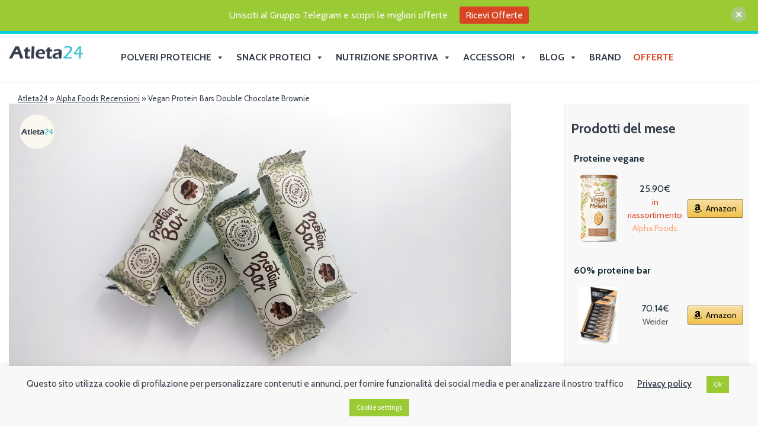

--- FILE ---
content_type: text/html; charset=UTF-8
request_url: https://www.atleta24.it/alpha-foods-recensioni/protein-bar-chocolate/
body_size: 29658
content:
<!DOCTYPE html>
<html lang="it-IT">
<head>
    <!-- Google Tag Manager -->
    <script>(function(w,d,s,l,i){w[l]=w[l]||[];w[l].push({'gtm.start':
                new Date().getTime(),event:'gtm.js'});var f=d.getElementsByTagName(s)[0],
            j=d.createElement(s),dl=l!='dataLayer'?'&l='+l:'';j.async=true;j.src=
            'https://www.googletagmanager.com/gtm.js?id='+i+dl;f.parentNode.insertBefore(j,f);
        })(window,document,'script','dataLayer','GTM-W2999SZ');</script>
    <!-- End Google Tag Manager -->

    <!-- Global site tag (gtag.js) - Google Analytics -->
    <script async src="https://www.googletagmanager.com/gtag/js?id=UA-111384376-1"></script>
    <script>
        window.dataLayer = window.dataLayer || [];
        function gtag(){dataLayer.push(arguments);}
        gtag('js', new Date());

        gtag('config', 'UA-111384376-1');
    </script>
    <!-- Hotjar Tracking Code for https://www.atleta24.it/ -->
    <script>
        (function(h,o,t,j,a,r){
            h.hj=h.hj||function(){(h.hj.q=h.hj.q||[]).push(arguments)};
            h._hjSettings={hjid:2239038,hjsv:6};
            a=o.getElementsByTagName('head')[0];
            r=o.createElement('script');r.async=1;
            r.src=t+h._hjSettings.hjid+j+h._hjSettings.hjsv;
            a.appendChild(r);
        })(window,document,'https://static.hotjar.com/c/hotjar-','.js?sv=');
    </script>

    <meta charset="UTF-8">
    <meta name="viewport" content="width=device-width, initial-scale=1.0">
	        <meta property="og:title" content="Vegan Protein Bars Double Chocolate Brownie"/>
        <meta property="og:image" content="https://www.atleta24.it/wp-content/uploads/2021/08/cover-articolo-848x477-1-848x477.png"/>
        <meta property="og:url" content="https://www.atleta24.it/alpha-foods-recensioni/protein-bar-chocolate/"/>

        <meta name="twitter:title" content="Vegan Protein Bars Double Chocolate Brownie"/>
        <meta name="twitter:image" content="https://www.atleta24.it/wp-content/uploads/2021/08/cover-articolo-848x477-1-848x477.png"/>
		
	    <meta name="tradetracker-site-verification" content="d519a374c72f202e4ac7cc3498165cb9329773df" />
	<meta name='robots' content='index, follow, max-image-preview:large, max-snippet:-1, max-video-preview:-1' />

	<!-- This site is optimized with the Yoast SEO plugin v19.6.1 - https://yoast.com/wordpress/plugins/seo/ -->
	<title>Alpha Foods - Protein Bars Double Choco Brownie - Recensione - Atleta24</title>
	<meta name="description" content="Alpha Foods Protein Bars Double Choco Brownie - La recensione completa del prodotto con tutte le sue caratteristiche: ecco perchè scegliere queste barrette!" />
	<link rel="canonical" href="https://www.atleta24.it/alpha-foods-recensioni/protein-bar-chocolate/" />
	<meta property="og:locale" content="it_IT" />
	<meta property="og:type" content="article" />
	<meta property="og:title" content="Alpha Foods - Protein Bars Double Choco Brownie - Recensione - Atleta24" />
	<meta property="og:description" content="Alpha Foods Protein Bars Double Choco Brownie - La recensione completa del prodotto con tutte le sue caratteristiche: ecco perchè scegliere queste barrette!" />
	<meta property="og:url" content="https://www.atleta24.it/alpha-foods-recensioni/protein-bar-chocolate/" />
	<meta property="og:site_name" content="Atleta24" />
	<meta property="article:publisher" content="https://www.facebook.com/atleta24.it" />
	<meta property="article:modified_time" content="2021-08-09T14:44:24+00:00" />
	<meta property="og:image" content="https://www.atleta24.it/wp-content/uploads/2021/08/cover-articolo-848x477-1.png" />
	<meta property="og:image:width" content="848" />
	<meta property="og:image:height" content="477" />
	<meta property="og:image:type" content="image/png" />
	<meta name="twitter:card" content="summary_large_image" />
	<meta name="twitter:label1" content="Tempo di lettura stimato" />
	<meta name="twitter:data1" content="3 minuti" />
	<script type="application/ld+json" class="yoast-schema-graph">{"@context":"https://schema.org","@graph":[{"@type":"WebPage","@id":"https://www.atleta24.it/alpha-foods-recensioni/protein-bar-chocolate/","url":"https://www.atleta24.it/alpha-foods-recensioni/protein-bar-chocolate/","name":"Alpha Foods - Protein Bars Double Choco Brownie - Recensione - Atleta24","isPartOf":{"@id":"https://www.atleta24.it/#website"},"primaryImageOfPage":{"@id":"https://www.atleta24.it/alpha-foods-recensioni/protein-bar-chocolate/#primaryimage"},"image":{"@id":"https://www.atleta24.it/alpha-foods-recensioni/protein-bar-chocolate/#primaryimage"},"thumbnailUrl":"https://www.atleta24.it/wp-content/uploads/2021/08/cover-articolo-848x477-1.png","datePublished":"2021-08-06T15:31:37+00:00","dateModified":"2021-08-09T14:44:24+00:00","description":"Alpha Foods Protein Bars Double Choco Brownie - La recensione completa del prodotto con tutte le sue caratteristiche: ecco perchè scegliere queste barrette!","breadcrumb":{"@id":"https://www.atleta24.it/alpha-foods-recensioni/protein-bar-chocolate/#breadcrumb"},"inLanguage":"it-IT","potentialAction":[{"@type":"ReadAction","target":["https://www.atleta24.it/alpha-foods-recensioni/protein-bar-chocolate/"]}]},{"@type":"ImageObject","inLanguage":"it-IT","@id":"https://www.atleta24.it/alpha-foods-recensioni/protein-bar-chocolate/#primaryimage","url":"https://www.atleta24.it/wp-content/uploads/2021/08/cover-articolo-848x477-1.png","contentUrl":"https://www.atleta24.it/wp-content/uploads/2021/08/cover-articolo-848x477-1.png","width":848,"height":477,"caption":"Recensione Vegan Protein Bars Double Chocolate Brownie"},{"@type":"BreadcrumbList","@id":"https://www.atleta24.it/alpha-foods-recensioni/protein-bar-chocolate/#breadcrumb","itemListElement":[{"@type":"ListItem","position":1,"name":"Atleta24","item":"https://www.atleta24.it/"},{"@type":"ListItem","position":2,"name":"Alpha Foods Recensioni","item":"https://www.atleta24.it/brand/alpha-foods/recensioni/"},{"@type":"ListItem","position":3,"name":"Vegan Protein Bars Double Chocolate Brownie"}]},{"@type":"WebSite","@id":"https://www.atleta24.it/#website","url":"https://www.atleta24.it/","name":"Atleta24","description":"","publisher":{"@id":"https://www.atleta24.it/#organization"},"potentialAction":[{"@type":"SearchAction","target":{"@type":"EntryPoint","urlTemplate":"https://www.atleta24.it/?s={search_term_string}"},"query-input":"required name=search_term_string"}],"inLanguage":"it-IT"},{"@type":"Organization","@id":"https://www.atleta24.it/#organization","name":"Atleta24","url":"https://www.atleta24.it/","sameAs":["https://www.facebook.com/atleta24.it"],"logo":{"@type":"ImageObject","inLanguage":"it-IT","@id":"https://www.atleta24.it/#/schema/logo/image/","url":"https://www.atleta24.it/wp-content/uploads/2020/06/Atleta24_logo.png","contentUrl":"https://www.atleta24.it/wp-content/uploads/2020/06/Atleta24_logo.png","width":1393,"height":242,"caption":"Atleta24"},"image":{"@id":"https://www.atleta24.it/#/schema/logo/image/"}}]}</script>
	<!-- / Yoast SEO plugin. -->


<link rel='dns-prefetch' href='//ajax.googleapis.com' />
<link rel='dns-prefetch' href='//www.google.com' />
<link rel='dns-prefetch' href='//fonts.googleapis.com' />
<link rel="alternate" type="application/rss+xml" title="Atleta24 &raquo; Feed" href="https://www.atleta24.it/feed/" />
<link rel="alternate" type="application/rss+xml" title="Atleta24 &raquo; Feed dei commenti" href="https://www.atleta24.it/comments/feed/" />
<script type="text/javascript">
/* <![CDATA[ */
window._wpemojiSettings = {"baseUrl":"https:\/\/s.w.org\/images\/core\/emoji\/14.0.0\/72x72\/","ext":".png","svgUrl":"https:\/\/s.w.org\/images\/core\/emoji\/14.0.0\/svg\/","svgExt":".svg","source":{"concatemoji":"https:\/\/www.atleta24.it\/wp-includes\/js\/wp-emoji-release.min.js?ver=6.4.7"}};
/*! This file is auto-generated */
!function(i,n){var o,s,e;function c(e){try{var t={supportTests:e,timestamp:(new Date).valueOf()};sessionStorage.setItem(o,JSON.stringify(t))}catch(e){}}function p(e,t,n){e.clearRect(0,0,e.canvas.width,e.canvas.height),e.fillText(t,0,0);var t=new Uint32Array(e.getImageData(0,0,e.canvas.width,e.canvas.height).data),r=(e.clearRect(0,0,e.canvas.width,e.canvas.height),e.fillText(n,0,0),new Uint32Array(e.getImageData(0,0,e.canvas.width,e.canvas.height).data));return t.every(function(e,t){return e===r[t]})}function u(e,t,n){switch(t){case"flag":return n(e,"\ud83c\udff3\ufe0f\u200d\u26a7\ufe0f","\ud83c\udff3\ufe0f\u200b\u26a7\ufe0f")?!1:!n(e,"\ud83c\uddfa\ud83c\uddf3","\ud83c\uddfa\u200b\ud83c\uddf3")&&!n(e,"\ud83c\udff4\udb40\udc67\udb40\udc62\udb40\udc65\udb40\udc6e\udb40\udc67\udb40\udc7f","\ud83c\udff4\u200b\udb40\udc67\u200b\udb40\udc62\u200b\udb40\udc65\u200b\udb40\udc6e\u200b\udb40\udc67\u200b\udb40\udc7f");case"emoji":return!n(e,"\ud83e\udef1\ud83c\udffb\u200d\ud83e\udef2\ud83c\udfff","\ud83e\udef1\ud83c\udffb\u200b\ud83e\udef2\ud83c\udfff")}return!1}function f(e,t,n){var r="undefined"!=typeof WorkerGlobalScope&&self instanceof WorkerGlobalScope?new OffscreenCanvas(300,150):i.createElement("canvas"),a=r.getContext("2d",{willReadFrequently:!0}),o=(a.textBaseline="top",a.font="600 32px Arial",{});return e.forEach(function(e){o[e]=t(a,e,n)}),o}function t(e){var t=i.createElement("script");t.src=e,t.defer=!0,i.head.appendChild(t)}"undefined"!=typeof Promise&&(o="wpEmojiSettingsSupports",s=["flag","emoji"],n.supports={everything:!0,everythingExceptFlag:!0},e=new Promise(function(e){i.addEventListener("DOMContentLoaded",e,{once:!0})}),new Promise(function(t){var n=function(){try{var e=JSON.parse(sessionStorage.getItem(o));if("object"==typeof e&&"number"==typeof e.timestamp&&(new Date).valueOf()<e.timestamp+604800&&"object"==typeof e.supportTests)return e.supportTests}catch(e){}return null}();if(!n){if("undefined"!=typeof Worker&&"undefined"!=typeof OffscreenCanvas&&"undefined"!=typeof URL&&URL.createObjectURL&&"undefined"!=typeof Blob)try{var e="postMessage("+f.toString()+"("+[JSON.stringify(s),u.toString(),p.toString()].join(",")+"));",r=new Blob([e],{type:"text/javascript"}),a=new Worker(URL.createObjectURL(r),{name:"wpTestEmojiSupports"});return void(a.onmessage=function(e){c(n=e.data),a.terminate(),t(n)})}catch(e){}c(n=f(s,u,p))}t(n)}).then(function(e){for(var t in e)n.supports[t]=e[t],n.supports.everything=n.supports.everything&&n.supports[t],"flag"!==t&&(n.supports.everythingExceptFlag=n.supports.everythingExceptFlag&&n.supports[t]);n.supports.everythingExceptFlag=n.supports.everythingExceptFlag&&!n.supports.flag,n.DOMReady=!1,n.readyCallback=function(){n.DOMReady=!0}}).then(function(){return e}).then(function(){var e;n.supports.everything||(n.readyCallback(),(e=n.source||{}).concatemoji?t(e.concatemoji):e.wpemoji&&e.twemoji&&(t(e.twemoji),t(e.wpemoji)))}))}((window,document),window._wpemojiSettings);
/* ]]> */
</script>
<link rel='stylesheet' id='compare-style-archive-css' href='https://www.atleta24.it/wp-content/themes/compare-child/css/archive.css?ver=6.4.7' type='text/css' media='all' />
<link rel='stylesheet' id='compare-style-product-css' href='https://www.atleta24.it/wp-content/themes/compare-child/css/product.css?ver=6.4.7' type='text/css' media='all' />
<link rel='stylesheet' id='compare-bootstrap-css' href='https://www.atleta24.it/wp-content/themes/compare/css/bootstrap.min.css?ver=6.4.7' type='text/css' media='all' />
<link rel='stylesheet' id='compare-owl-carousel-css' href='https://www.atleta24.it/wp-content/themes/compare/css/owl.carousel.css?ver=6.4.7' type='text/css' media='all' />
<link rel='stylesheet' id='compare-magnific-popup-css' href='https://www.atleta24.it/wp-content/themes/compare/css/magnific-popup.css?ver=6.4.7' type='text/css' media='all' />
<link rel='stylesheet' id='compare-font-css' href='//fonts.googleapis.com/css?family=Cabin%3A100%2C300%2C400%2C700%2C900%2C100italic%2C300italic%2C400italic%2C700italic%2C900italic&#038;ver=1.0.0' type='text/css' media='all' />
<link rel='stylesheet' id='compare-style-awesome-css' href='https://www.atleta24.it/wp-content/themes/compare-child/css/font-awesome.css?ver=6.4.7' type='text/css' media='all' />
<link rel='stylesheet' id='compare-parent-style-css' href='https://www.atleta24.it/wp-content/themes/compare/style.css?ver=6.4.7' type='text/css' media='all' />
<link rel='stylesheet' id='compare-style-scss-css' href='https://www.atleta24.it/wp-content/themes/compare-child/css/style.css?ver=6.4.7' type='text/css' media='all' />
<link rel='stylesheet' id='compare-style-css' href='https://www.atleta24.it/wp-content/themes/compare-child/style.css?ver=6.4.7' type='text/css' media='all' />
<link rel='stylesheet' id='compare-style-brand-color-css' href='https://www.atleta24.it/wp-content/themes/compare-child/css/brands-color.css?ver=6.4.7' type='text/css' media='all' />
<style id='wp-emoji-styles-inline-css' type='text/css'>

	img.wp-smiley, img.emoji {
		display: inline !important;
		border: none !important;
		box-shadow: none !important;
		height: 1em !important;
		width: 1em !important;
		margin: 0 0.07em !important;
		vertical-align: -0.1em !important;
		background: none !important;
		padding: 0 !important;
	}
</style>
<style id='classic-theme-styles-inline-css' type='text/css'>
/*! This file is auto-generated */
.wp-block-button__link{color:#fff;background-color:#32373c;border-radius:9999px;box-shadow:none;text-decoration:none;padding:calc(.667em + 2px) calc(1.333em + 2px);font-size:1.125em}.wp-block-file__button{background:#32373c;color:#fff;text-decoration:none}
</style>
<style id='global-styles-inline-css' type='text/css'>
body{--wp--preset--color--black: #000000;--wp--preset--color--cyan-bluish-gray: #abb8c3;--wp--preset--color--white: #ffffff;--wp--preset--color--pale-pink: #f78da7;--wp--preset--color--vivid-red: #cf2e2e;--wp--preset--color--luminous-vivid-orange: #ff6900;--wp--preset--color--luminous-vivid-amber: #fcb900;--wp--preset--color--light-green-cyan: #7bdcb5;--wp--preset--color--vivid-green-cyan: #00d084;--wp--preset--color--pale-cyan-blue: #8ed1fc;--wp--preset--color--vivid-cyan-blue: #0693e3;--wp--preset--color--vivid-purple: #9b51e0;--wp--preset--gradient--vivid-cyan-blue-to-vivid-purple: linear-gradient(135deg,rgba(6,147,227,1) 0%,rgb(155,81,224) 100%);--wp--preset--gradient--light-green-cyan-to-vivid-green-cyan: linear-gradient(135deg,rgb(122,220,180) 0%,rgb(0,208,130) 100%);--wp--preset--gradient--luminous-vivid-amber-to-luminous-vivid-orange: linear-gradient(135deg,rgba(252,185,0,1) 0%,rgba(255,105,0,1) 100%);--wp--preset--gradient--luminous-vivid-orange-to-vivid-red: linear-gradient(135deg,rgba(255,105,0,1) 0%,rgb(207,46,46) 100%);--wp--preset--gradient--very-light-gray-to-cyan-bluish-gray: linear-gradient(135deg,rgb(238,238,238) 0%,rgb(169,184,195) 100%);--wp--preset--gradient--cool-to-warm-spectrum: linear-gradient(135deg,rgb(74,234,220) 0%,rgb(151,120,209) 20%,rgb(207,42,186) 40%,rgb(238,44,130) 60%,rgb(251,105,98) 80%,rgb(254,248,76) 100%);--wp--preset--gradient--blush-light-purple: linear-gradient(135deg,rgb(255,206,236) 0%,rgb(152,150,240) 100%);--wp--preset--gradient--blush-bordeaux: linear-gradient(135deg,rgb(254,205,165) 0%,rgb(254,45,45) 50%,rgb(107,0,62) 100%);--wp--preset--gradient--luminous-dusk: linear-gradient(135deg,rgb(255,203,112) 0%,rgb(199,81,192) 50%,rgb(65,88,208) 100%);--wp--preset--gradient--pale-ocean: linear-gradient(135deg,rgb(255,245,203) 0%,rgb(182,227,212) 50%,rgb(51,167,181) 100%);--wp--preset--gradient--electric-grass: linear-gradient(135deg,rgb(202,248,128) 0%,rgb(113,206,126) 100%);--wp--preset--gradient--midnight: linear-gradient(135deg,rgb(2,3,129) 0%,rgb(40,116,252) 100%);--wp--preset--font-size--small: 13px;--wp--preset--font-size--medium: 20px;--wp--preset--font-size--large: 36px;--wp--preset--font-size--x-large: 42px;--wp--preset--spacing--20: 0.44rem;--wp--preset--spacing--30: 0.67rem;--wp--preset--spacing--40: 1rem;--wp--preset--spacing--50: 1.5rem;--wp--preset--spacing--60: 2.25rem;--wp--preset--spacing--70: 3.38rem;--wp--preset--spacing--80: 5.06rem;--wp--preset--shadow--natural: 6px 6px 9px rgba(0, 0, 0, 0.2);--wp--preset--shadow--deep: 12px 12px 50px rgba(0, 0, 0, 0.4);--wp--preset--shadow--sharp: 6px 6px 0px rgba(0, 0, 0, 0.2);--wp--preset--shadow--outlined: 6px 6px 0px -3px rgba(255, 255, 255, 1), 6px 6px rgba(0, 0, 0, 1);--wp--preset--shadow--crisp: 6px 6px 0px rgba(0, 0, 0, 1);}:where(.is-layout-flex){gap: 0.5em;}:where(.is-layout-grid){gap: 0.5em;}body .is-layout-flow > .alignleft{float: left;margin-inline-start: 0;margin-inline-end: 2em;}body .is-layout-flow > .alignright{float: right;margin-inline-start: 2em;margin-inline-end: 0;}body .is-layout-flow > .aligncenter{margin-left: auto !important;margin-right: auto !important;}body .is-layout-constrained > .alignleft{float: left;margin-inline-start: 0;margin-inline-end: 2em;}body .is-layout-constrained > .alignright{float: right;margin-inline-start: 2em;margin-inline-end: 0;}body .is-layout-constrained > .aligncenter{margin-left: auto !important;margin-right: auto !important;}body .is-layout-constrained > :where(:not(.alignleft):not(.alignright):not(.alignfull)){max-width: var(--wp--style--global--content-size);margin-left: auto !important;margin-right: auto !important;}body .is-layout-constrained > .alignwide{max-width: var(--wp--style--global--wide-size);}body .is-layout-flex{display: flex;}body .is-layout-flex{flex-wrap: wrap;align-items: center;}body .is-layout-flex > *{margin: 0;}body .is-layout-grid{display: grid;}body .is-layout-grid > *{margin: 0;}:where(.wp-block-columns.is-layout-flex){gap: 2em;}:where(.wp-block-columns.is-layout-grid){gap: 2em;}:where(.wp-block-post-template.is-layout-flex){gap: 1.25em;}:where(.wp-block-post-template.is-layout-grid){gap: 1.25em;}.has-black-color{color: var(--wp--preset--color--black) !important;}.has-cyan-bluish-gray-color{color: var(--wp--preset--color--cyan-bluish-gray) !important;}.has-white-color{color: var(--wp--preset--color--white) !important;}.has-pale-pink-color{color: var(--wp--preset--color--pale-pink) !important;}.has-vivid-red-color{color: var(--wp--preset--color--vivid-red) !important;}.has-luminous-vivid-orange-color{color: var(--wp--preset--color--luminous-vivid-orange) !important;}.has-luminous-vivid-amber-color{color: var(--wp--preset--color--luminous-vivid-amber) !important;}.has-light-green-cyan-color{color: var(--wp--preset--color--light-green-cyan) !important;}.has-vivid-green-cyan-color{color: var(--wp--preset--color--vivid-green-cyan) !important;}.has-pale-cyan-blue-color{color: var(--wp--preset--color--pale-cyan-blue) !important;}.has-vivid-cyan-blue-color{color: var(--wp--preset--color--vivid-cyan-blue) !important;}.has-vivid-purple-color{color: var(--wp--preset--color--vivid-purple) !important;}.has-black-background-color{background-color: var(--wp--preset--color--black) !important;}.has-cyan-bluish-gray-background-color{background-color: var(--wp--preset--color--cyan-bluish-gray) !important;}.has-white-background-color{background-color: var(--wp--preset--color--white) !important;}.has-pale-pink-background-color{background-color: var(--wp--preset--color--pale-pink) !important;}.has-vivid-red-background-color{background-color: var(--wp--preset--color--vivid-red) !important;}.has-luminous-vivid-orange-background-color{background-color: var(--wp--preset--color--luminous-vivid-orange) !important;}.has-luminous-vivid-amber-background-color{background-color: var(--wp--preset--color--luminous-vivid-amber) !important;}.has-light-green-cyan-background-color{background-color: var(--wp--preset--color--light-green-cyan) !important;}.has-vivid-green-cyan-background-color{background-color: var(--wp--preset--color--vivid-green-cyan) !important;}.has-pale-cyan-blue-background-color{background-color: var(--wp--preset--color--pale-cyan-blue) !important;}.has-vivid-cyan-blue-background-color{background-color: var(--wp--preset--color--vivid-cyan-blue) !important;}.has-vivid-purple-background-color{background-color: var(--wp--preset--color--vivid-purple) !important;}.has-black-border-color{border-color: var(--wp--preset--color--black) !important;}.has-cyan-bluish-gray-border-color{border-color: var(--wp--preset--color--cyan-bluish-gray) !important;}.has-white-border-color{border-color: var(--wp--preset--color--white) !important;}.has-pale-pink-border-color{border-color: var(--wp--preset--color--pale-pink) !important;}.has-vivid-red-border-color{border-color: var(--wp--preset--color--vivid-red) !important;}.has-luminous-vivid-orange-border-color{border-color: var(--wp--preset--color--luminous-vivid-orange) !important;}.has-luminous-vivid-amber-border-color{border-color: var(--wp--preset--color--luminous-vivid-amber) !important;}.has-light-green-cyan-border-color{border-color: var(--wp--preset--color--light-green-cyan) !important;}.has-vivid-green-cyan-border-color{border-color: var(--wp--preset--color--vivid-green-cyan) !important;}.has-pale-cyan-blue-border-color{border-color: var(--wp--preset--color--pale-cyan-blue) !important;}.has-vivid-cyan-blue-border-color{border-color: var(--wp--preset--color--vivid-cyan-blue) !important;}.has-vivid-purple-border-color{border-color: var(--wp--preset--color--vivid-purple) !important;}.has-vivid-cyan-blue-to-vivid-purple-gradient-background{background: var(--wp--preset--gradient--vivid-cyan-blue-to-vivid-purple) !important;}.has-light-green-cyan-to-vivid-green-cyan-gradient-background{background: var(--wp--preset--gradient--light-green-cyan-to-vivid-green-cyan) !important;}.has-luminous-vivid-amber-to-luminous-vivid-orange-gradient-background{background: var(--wp--preset--gradient--luminous-vivid-amber-to-luminous-vivid-orange) !important;}.has-luminous-vivid-orange-to-vivid-red-gradient-background{background: var(--wp--preset--gradient--luminous-vivid-orange-to-vivid-red) !important;}.has-very-light-gray-to-cyan-bluish-gray-gradient-background{background: var(--wp--preset--gradient--very-light-gray-to-cyan-bluish-gray) !important;}.has-cool-to-warm-spectrum-gradient-background{background: var(--wp--preset--gradient--cool-to-warm-spectrum) !important;}.has-blush-light-purple-gradient-background{background: var(--wp--preset--gradient--blush-light-purple) !important;}.has-blush-bordeaux-gradient-background{background: var(--wp--preset--gradient--blush-bordeaux) !important;}.has-luminous-dusk-gradient-background{background: var(--wp--preset--gradient--luminous-dusk) !important;}.has-pale-ocean-gradient-background{background: var(--wp--preset--gradient--pale-ocean) !important;}.has-electric-grass-gradient-background{background: var(--wp--preset--gradient--electric-grass) !important;}.has-midnight-gradient-background{background: var(--wp--preset--gradient--midnight) !important;}.has-small-font-size{font-size: var(--wp--preset--font-size--small) !important;}.has-medium-font-size{font-size: var(--wp--preset--font-size--medium) !important;}.has-large-font-size{font-size: var(--wp--preset--font-size--large) !important;}.has-x-large-font-size{font-size: var(--wp--preset--font-size--x-large) !important;}
.wp-block-navigation a:where(:not(.wp-element-button)){color: inherit;}
:where(.wp-block-post-template.is-layout-flex){gap: 1.25em;}:where(.wp-block-post-template.is-layout-grid){gap: 1.25em;}
:where(.wp-block-columns.is-layout-flex){gap: 2em;}:where(.wp-block-columns.is-layout-grid){gap: 2em;}
.wp-block-pullquote{font-size: 1.5em;line-height: 1.6;}
</style>
<link rel='stylesheet' id='contact-form-7-css' href='https://www.atleta24.it/wp-content/plugins/contact-form-7/includes/css/styles.css?ver=5.6.3' type='text/css' media='all' />
<link rel='stylesheet' id='cookie-law-info-css' href='https://www.atleta24.it/wp-content/plugins/cookie-law-info/public/css/cookie-law-info-public.css?ver=2.1.2' type='text/css' media='all' />
<link rel='stylesheet' id='cookie-law-info-gdpr-css' href='https://www.atleta24.it/wp-content/plugins/cookie-law-info/public/css/cookie-law-info-gdpr.css?ver=2.1.2' type='text/css' media='all' />
<link rel='stylesheet' id='dashicons-css' href='https://www.atleta24.it/wp-includes/css/dashicons.min.css?ver=6.4.7' type='text/css' media='all' />
<link rel='stylesheet' id='njt-nofi-css' href='https://www.atleta24.it/wp-content/plugins/notibar/assets/frontend/css/notibar.css?ver=2.0' type='text/css' media='all' />
<link rel='stylesheet' id='elementor-icons-css' href='https://www.atleta24.it/wp-content/plugins/elementor/assets/lib/eicons/css/elementor-icons.min.css?ver=5.29.0' type='text/css' media='all' />
<link rel='stylesheet' id='elementor-frontend-css' href='https://www.atleta24.it/wp-content/plugins/elementor/assets/css/frontend.min.css?ver=3.20.2' type='text/css' media='all' />
<link rel='stylesheet' id='swiper-css' href='https://www.atleta24.it/wp-content/plugins/elementor/assets/lib/swiper/v8/css/swiper.min.css?ver=8.4.5' type='text/css' media='all' />
<link rel='stylesheet' id='elementor-post-483-css' href='https://www.atleta24.it/wp-content/uploads/elementor/css/post-483.css?ver=1711022174' type='text/css' media='all' />
<link rel='stylesheet' id='elementor-global-css' href='https://www.atleta24.it/wp-content/uploads/elementor/css/global.css?ver=1711022174' type='text/css' media='all' />
<link rel='stylesheet' id='elementor-post-4519-css' href='https://www.atleta24.it/wp-content/uploads/elementor/css/post-4519.css?ver=1711295691' type='text/css' media='all' />
<link rel='stylesheet' id='google-fonts-1-css' href='https://fonts.googleapis.com/css?family=Cabin%3A100%2C100italic%2C200%2C200italic%2C300%2C300italic%2C400%2C400italic%2C500%2C500italic%2C600%2C600italic%2C700%2C700italic%2C800%2C800italic%2C900%2C900italic&#038;display=auto&#038;ver=6.4.7' type='text/css' media='all' />
<link rel="preconnect" href="https://fonts.gstatic.com/" crossorigin><script type="text/javascript" src="https://www.atleta24.it/wp-includes/js/jquery/jquery.min.js?ver=3.7.1" id="jquery-core-js"></script>
<script type="text/javascript" src="https://www.atleta24.it/wp-includes/js/jquery/jquery-migrate.min.js?ver=3.4.1" id="jquery-migrate-js"></script>
<script type="text/javascript" id="cookie-law-info-js-extra">
/* <![CDATA[ */
var Cli_Data = {"nn_cookie_ids":[],"cookielist":[],"non_necessary_cookies":[],"ccpaEnabled":"","ccpaRegionBased":"","ccpaBarEnabled":"","strictlyEnabled":["necessary","obligatoire"],"ccpaType":"gdpr","js_blocking":"1","custom_integration":"","triggerDomRefresh":"","secure_cookies":""};
var cli_cookiebar_settings = {"animate_speed_hide":"500","animate_speed_show":"500","background":"#f8f8f8","border":"#b1a6a6c2","border_on":"","button_1_button_colour":"#9acb34","button_1_button_hover":"#7ba22a","button_1_link_colour":"#f8f8f8","button_1_as_button":"1","button_1_new_win":"","button_2_button_colour":"#333","button_2_button_hover":"#292929","button_2_link_colour":"#353e4a","button_2_as_button":"","button_2_hidebar":"","button_3_button_colour":"#3566bb","button_3_button_hover":"#2a5296","button_3_link_colour":"#fff","button_3_as_button":"1","button_3_new_win":"","button_4_button_colour":"#9acb34","button_4_button_hover":"#7ba22a","button_4_link_colour":"#f8f8f8","button_4_as_button":"1","button_7_button_colour":"#61a229","button_7_button_hover":"#4e8221","button_7_link_colour":"#fff","button_7_as_button":"1","button_7_new_win":"","font_family":"inherit","header_fix":"","notify_animate_hide":"1","notify_animate_show":"1","notify_div_id":"#cookie-law-info-bar","notify_position_horizontal":"right","notify_position_vertical":"bottom","scroll_close":"","scroll_close_reload":"","accept_close_reload":"","reject_close_reload":"","showagain_tab":"","showagain_background":"#fff","showagain_border":"#000","showagain_div_id":"#cookie-law-info-again","showagain_x_position":"100px","text":"#353e4a","show_once_yn":"","show_once":"10000","logging_on":"","as_popup":"","popup_overlay":"1","bar_heading_text":"","cookie_bar_as":"banner","popup_showagain_position":"bottom-right","widget_position":"left"};
var log_object = {"ajax_url":"https:\/\/www.atleta24.it\/wp-admin\/admin-ajax.php"};
/* ]]> */
</script>
<script type="text/javascript" src="https://www.atleta24.it/wp-content/plugins/cookie-law-info/public/js/cookie-law-info-public.js?ver=2.1.2" id="cookie-law-info-js"></script>
<link rel="https://api.w.org/" href="https://www.atleta24.it/wp-json/" /><link rel="alternate" type="application/json" href="https://www.atleta24.it/wp-json/wp/v2/pages/4519" /><link rel="EditURI" type="application/rsd+xml" title="RSD" href="https://www.atleta24.it/xmlrpc.php?rsd" />
<meta name="generator" content="WordPress 6.4.7" />
<link rel='shortlink' href='https://www.atleta24.it/?p=4519' />
<link rel="alternate" type="application/json+oembed" href="https://www.atleta24.it/wp-json/oembed/1.0/embed?url=https%3A%2F%2Fwww.atleta24.it%2Falpha-foods-recensioni%2Fprotein-bar-chocolate%2F" />
<link rel="alternate" type="text/xml+oembed" href="https://www.atleta24.it/wp-json/oembed/1.0/embed?url=https%3A%2F%2Fwww.atleta24.it%2Falpha-foods-recensioni%2Fprotein-bar-chocolate%2F&#038;format=xml" />
<script type="text/javascript">var ajaxurl = 'https://www.atleta24.it/wp-admin/admin-ajax.php';</script><meta name="generator" content="Elementor 3.20.2; features: e_optimized_assets_loading, additional_custom_breakpoints, block_editor_assets_optimize, e_image_loading_optimization; settings: css_print_method-external, google_font-enabled, font_display-auto">

<!-- Meta Pixel Code -->
<script type="text/plain" data-cli-class="cli-blocker-script"  data-cli-script-type="analytics" data-cli-block="true"  data-cli-element-position="head">
!function(f,b,e,v,n,t,s){if(f.fbq)return;n=f.fbq=function(){n.callMethod?
n.callMethod.apply(n,arguments):n.queue.push(arguments)};if(!f._fbq)f._fbq=n;
n.push=n;n.loaded=!0;n.version='2.0';n.queue=[];t=b.createElement(e);t.async=!0;
t.src=v;s=b.getElementsByTagName(e)[0];s.parentNode.insertBefore(t,s)}(window,
document,'script','https://connect.facebook.net/en_US/fbevents.js');
</script>
<!-- End Meta Pixel Code -->
<script type="text/plain" data-cli-class="cli-blocker-script"  data-cli-script-type="analytics" data-cli-block="true"  data-cli-element-position="head">
  fbq('init', '297404094518141', {}, {
    "agent": "wordpress-6.4.7-3.0.7"
});
  </script><script type="text/plain" data-cli-class="cli-blocker-script"  data-cli-script-type="analytics" data-cli-block="true"  data-cli-element-position="head">
  fbq('track', 'PageView', []);
  </script>
<!-- Meta Pixel Code -->
<noscript>
<img height="1" width="1" style="display:none" alt="fbpx"
src="https://www.facebook.com/tr?id=297404094518141&ev=PageView&noscript=1" />
</noscript>
<!-- End Meta Pixel Code -->
<style type="text/css" id="custom-background-css">
body.custom-background { background-color: #ffffff; }
</style>
	<link rel="icon" href="https://www.atleta24.it/wp-content/uploads/2021/01/favicon-150x150.ico" sizes="32x32" />
<link rel="icon" href="https://www.atleta24.it/wp-content/uploads/2021/01/favicon.ico" sizes="192x192" />
<link rel="apple-touch-icon" href="https://www.atleta24.it/wp-content/uploads/2021/01/favicon.ico" />
<meta name="msapplication-TileImage" content="https://www.atleta24.it/wp-content/uploads/2021/01/favicon.ico" />
		<style type="text/css" id="wp-custom-css">
			.pn-body .navigation .menu-container #mega-menu-wrap-top-navigation #mega-menu-top-navigation li.mega-menu-megamenu ul.mega-sub-menu {
	right: auto;
	min-width: 65%;
	max-width: 90%;
	width: auto;
}

.pn-body .navigation .menu-container #mega-menu-wrap-top-navigation #mega-menu-top-navigation li.mega-nutrizione-menu ul.mega-sub-menu,
.pn-body .navigation .menu-container #mega-menu-wrap-top-navigation #mega-menu-top-navigation li.mega-accessori-menu ul.mega-sub-menu {
	right:0;
}

.pn-body .navigation .menu-container #mega-menu-wrap-top-navigation #mega-menu-top-navigation li.mega-nutrizione-menu ul.mega-sub-menu {
	min-width:75%;
}		</style>
		<style type="text/css">/** Thursday 22nd May 2025 11:18:47 UTC (core) **//** THIS FILE IS AUTOMATICALLY GENERATED - DO NOT MAKE MANUAL EDITS! **//** Custom CSS should be added to Mega Menu > Menu Themes > Custom Styling **/.mega-menu-last-modified-1747912727 { content: 'Thursday 22nd May 2025 11:18:47 UTC'; }#mega-menu-wrap-top-navigation, #mega-menu-wrap-top-navigation #mega-menu-top-navigation, #mega-menu-wrap-top-navigation #mega-menu-top-navigation ul.mega-sub-menu, #mega-menu-wrap-top-navigation #mega-menu-top-navigation li.mega-menu-item, #mega-menu-wrap-top-navigation #mega-menu-top-navigation li.mega-menu-row, #mega-menu-wrap-top-navigation #mega-menu-top-navigation li.mega-menu-column, #mega-menu-wrap-top-navigation #mega-menu-top-navigation a.mega-menu-link, #mega-menu-wrap-top-navigation #mega-menu-top-navigation span.mega-menu-badge {transition: none;border-radius: 0;box-shadow: none;background: none;border: 0;bottom: auto;box-sizing: border-box;clip: auto;color: #353e4a;display: block;float: none;font-family: inherit;font-size: 14px;height: auto;left: auto;line-height: 1.7;list-style-type: none;margin: 0;min-height: auto;max-height: none;min-width: auto;max-width: none;opacity: 1;outline: none;overflow: visible;padding: 0;position: relative;pointer-events: auto;right: auto;text-align: left;text-decoration: none;text-indent: 0;text-transform: none;transform: none;top: auto;vertical-align: baseline;visibility: inherit;width: auto;word-wrap: break-word;white-space: normal;}#mega-menu-wrap-top-navigation:before, #mega-menu-wrap-top-navigation #mega-menu-top-navigation:before, #mega-menu-wrap-top-navigation #mega-menu-top-navigation ul.mega-sub-menu:before, #mega-menu-wrap-top-navigation #mega-menu-top-navigation li.mega-menu-item:before, #mega-menu-wrap-top-navigation #mega-menu-top-navigation li.mega-menu-row:before, #mega-menu-wrap-top-navigation #mega-menu-top-navigation li.mega-menu-column:before, #mega-menu-wrap-top-navigation #mega-menu-top-navigation a.mega-menu-link:before, #mega-menu-wrap-top-navigation #mega-menu-top-navigation span.mega-menu-badge:before, #mega-menu-wrap-top-navigation:after, #mega-menu-wrap-top-navigation #mega-menu-top-navigation:after, #mega-menu-wrap-top-navigation #mega-menu-top-navigation ul.mega-sub-menu:after, #mega-menu-wrap-top-navigation #mega-menu-top-navigation li.mega-menu-item:after, #mega-menu-wrap-top-navigation #mega-menu-top-navigation li.mega-menu-row:after, #mega-menu-wrap-top-navigation #mega-menu-top-navigation li.mega-menu-column:after, #mega-menu-wrap-top-navigation #mega-menu-top-navigation a.mega-menu-link:after, #mega-menu-wrap-top-navigation #mega-menu-top-navigation span.mega-menu-badge:after {display: none;}#mega-menu-wrap-top-navigation {border-radius: 0;}@media only screen and (min-width: 981px) {#mega-menu-wrap-top-navigation {background: #fff;}}#mega-menu-wrap-top-navigation.mega-keyboard-navigation .mega-menu-toggle:focus, #mega-menu-wrap-top-navigation.mega-keyboard-navigation .mega-toggle-block:focus, #mega-menu-wrap-top-navigation.mega-keyboard-navigation .mega-toggle-block a:focus, #mega-menu-wrap-top-navigation.mega-keyboard-navigation .mega-toggle-block .mega-search input[type=text]:focus, #mega-menu-wrap-top-navigation.mega-keyboard-navigation .mega-toggle-block button.mega-toggle-animated:focus, #mega-menu-wrap-top-navigation.mega-keyboard-navigation #mega-menu-top-navigation a:focus, #mega-menu-wrap-top-navigation.mega-keyboard-navigation #mega-menu-top-navigation input:focus, #mega-menu-wrap-top-navigation.mega-keyboard-navigation #mega-menu-top-navigation li.mega-menu-item a.mega-menu-link:focus {outline: 3px solid #109cde;outline-offset: -3px;}#mega-menu-wrap-top-navigation.mega-keyboard-navigation .mega-toggle-block button.mega-toggle-animated:focus {outline-offset: 2px;}#mega-menu-wrap-top-navigation.mega-keyboard-navigation > li.mega-menu-item > a.mega-menu-link:focus {background: #fff;color: #04d0d9;font-weight: bold;text-decoration: underline;border-color: #fff;}@media only screen and (max-width: 980px) {#mega-menu-wrap-top-navigation.mega-keyboard-navigation > li.mega-menu-item > a.mega-menu-link:focus {color: #353e4a;background: #fff;}}#mega-menu-wrap-top-navigation #mega-menu-top-navigation {visibility: visible;text-align: center;padding: 0px 0px 0px 0px;}#mega-menu-wrap-top-navigation #mega-menu-top-navigation a.mega-menu-link {cursor: pointer;display: inline;}#mega-menu-wrap-top-navigation #mega-menu-top-navigation a.mega-menu-link .mega-description-group {vertical-align: middle;display: inline-block;transition: none;}#mega-menu-wrap-top-navigation #mega-menu-top-navigation a.mega-menu-link .mega-description-group .mega-menu-title, #mega-menu-wrap-top-navigation #mega-menu-top-navigation a.mega-menu-link .mega-description-group .mega-menu-description {transition: none;line-height: 1.5;display: block;}#mega-menu-wrap-top-navigation #mega-menu-top-navigation a.mega-menu-link .mega-description-group .mega-menu-description {font-style: italic;font-size: 0.8em;text-transform: none;font-weight: normal;}#mega-menu-wrap-top-navigation #mega-menu-top-navigation li.mega-menu-megamenu li.mega-menu-item.mega-icon-left.mega-has-description.mega-has-icon > a.mega-menu-link {display: flex;align-items: center;}#mega-menu-wrap-top-navigation #mega-menu-top-navigation li.mega-menu-megamenu li.mega-menu-item.mega-icon-left.mega-has-description.mega-has-icon > a.mega-menu-link:before {flex: 0 0 auto;align-self: flex-start;}#mega-menu-wrap-top-navigation #mega-menu-top-navigation li.mega-menu-tabbed.mega-menu-megamenu > ul.mega-sub-menu > li.mega-menu-item.mega-icon-left.mega-has-description.mega-has-icon > a.mega-menu-link {display: block;}#mega-menu-wrap-top-navigation #mega-menu-top-navigation li.mega-menu-item.mega-icon-top > a.mega-menu-link {display: table-cell;vertical-align: middle;line-height: initial;}#mega-menu-wrap-top-navigation #mega-menu-top-navigation li.mega-menu-item.mega-icon-top > a.mega-menu-link:before {display: block;margin: 0 0 6px 0;text-align: center;}#mega-menu-wrap-top-navigation #mega-menu-top-navigation li.mega-menu-item.mega-icon-top > a.mega-menu-link > span.mega-title-below {display: inline-block;transition: none;}@media only screen and (max-width: 980px) {#mega-menu-wrap-top-navigation #mega-menu-top-navigation > li.mega-menu-item.mega-icon-top > a.mega-menu-link {display: block;line-height: 40px;}#mega-menu-wrap-top-navigation #mega-menu-top-navigation > li.mega-menu-item.mega-icon-top > a.mega-menu-link:before {display: inline-block;margin: 0 6px 0 0;text-align: left;}}#mega-menu-wrap-top-navigation #mega-menu-top-navigation li.mega-menu-item.mega-icon-right > a.mega-menu-link:before {float: right;margin: 0 0 0 6px;}#mega-menu-wrap-top-navigation #mega-menu-top-navigation > li.mega-animating > ul.mega-sub-menu {pointer-events: none;}#mega-menu-wrap-top-navigation #mega-menu-top-navigation li.mega-disable-link > a.mega-menu-link, #mega-menu-wrap-top-navigation #mega-menu-top-navigation li.mega-menu-megamenu li.mega-disable-link > a.mega-menu-link {cursor: inherit;}#mega-menu-wrap-top-navigation #mega-menu-top-navigation li.mega-menu-item-has-children.mega-disable-link > a.mega-menu-link, #mega-menu-wrap-top-navigation #mega-menu-top-navigation li.mega-menu-megamenu > li.mega-menu-item-has-children.mega-disable-link > a.mega-menu-link {cursor: pointer;}#mega-menu-wrap-top-navigation #mega-menu-top-navigation p {margin-bottom: 10px;}#mega-menu-wrap-top-navigation #mega-menu-top-navigation input, #mega-menu-wrap-top-navigation #mega-menu-top-navigation img {max-width: 100%;}#mega-menu-wrap-top-navigation #mega-menu-top-navigation li.mega-menu-item > ul.mega-sub-menu {display: block;visibility: hidden;opacity: 1;pointer-events: auto;}@media only screen and (max-width: 980px) {#mega-menu-wrap-top-navigation #mega-menu-top-navigation li.mega-menu-item > ul.mega-sub-menu {display: none;visibility: visible;opacity: 1;}#mega-menu-wrap-top-navigation #mega-menu-top-navigation li.mega-menu-item.mega-toggle-on > ul.mega-sub-menu, #mega-menu-wrap-top-navigation #mega-menu-top-navigation li.mega-menu-megamenu.mega-menu-item.mega-toggle-on ul.mega-sub-menu {display: block;}#mega-menu-wrap-top-navigation #mega-menu-top-navigation li.mega-menu-megamenu.mega-menu-item.mega-toggle-on li.mega-hide-sub-menu-on-mobile > ul.mega-sub-menu, #mega-menu-wrap-top-navigation #mega-menu-top-navigation li.mega-hide-sub-menu-on-mobile > ul.mega-sub-menu {display: none;}}@media only screen and (min-width: 981px) {#mega-menu-wrap-top-navigation #mega-menu-top-navigation[data-effect="fade"] li.mega-menu-item > ul.mega-sub-menu {opacity: 0;transition: opacity 200ms ease-in, visibility 200ms ease-in;}#mega-menu-wrap-top-navigation #mega-menu-top-navigation[data-effect="fade"].mega-no-js li.mega-menu-item:hover > ul.mega-sub-menu, #mega-menu-wrap-top-navigation #mega-menu-top-navigation[data-effect="fade"].mega-no-js li.mega-menu-item:focus > ul.mega-sub-menu, #mega-menu-wrap-top-navigation #mega-menu-top-navigation[data-effect="fade"] li.mega-menu-item.mega-toggle-on > ul.mega-sub-menu, #mega-menu-wrap-top-navigation #mega-menu-top-navigation[data-effect="fade"] li.mega-menu-item.mega-menu-megamenu.mega-toggle-on ul.mega-sub-menu {opacity: 1;}#mega-menu-wrap-top-navigation #mega-menu-top-navigation[data-effect="fade_up"] li.mega-menu-item.mega-menu-megamenu > ul.mega-sub-menu, #mega-menu-wrap-top-navigation #mega-menu-top-navigation[data-effect="fade_up"] li.mega-menu-item.mega-menu-flyout ul.mega-sub-menu {opacity: 0;transform: translate(0, 10px);transition: opacity 200ms ease-in, transform 200ms ease-in, visibility 200ms ease-in;}#mega-menu-wrap-top-navigation #mega-menu-top-navigation[data-effect="fade_up"].mega-no-js li.mega-menu-item:hover > ul.mega-sub-menu, #mega-menu-wrap-top-navigation #mega-menu-top-navigation[data-effect="fade_up"].mega-no-js li.mega-menu-item:focus > ul.mega-sub-menu, #mega-menu-wrap-top-navigation #mega-menu-top-navigation[data-effect="fade_up"] li.mega-menu-item.mega-toggle-on > ul.mega-sub-menu, #mega-menu-wrap-top-navigation #mega-menu-top-navigation[data-effect="fade_up"] li.mega-menu-item.mega-menu-megamenu.mega-toggle-on ul.mega-sub-menu {opacity: 1;transform: translate(0, 0);}#mega-menu-wrap-top-navigation #mega-menu-top-navigation[data-effect="slide_up"] li.mega-menu-item.mega-menu-megamenu > ul.mega-sub-menu, #mega-menu-wrap-top-navigation #mega-menu-top-navigation[data-effect="slide_up"] li.mega-menu-item.mega-menu-flyout ul.mega-sub-menu {transform: translate(0, 10px);transition: transform 200ms ease-in, visibility 200ms ease-in;}#mega-menu-wrap-top-navigation #mega-menu-top-navigation[data-effect="slide_up"].mega-no-js li.mega-menu-item:hover > ul.mega-sub-menu, #mega-menu-wrap-top-navigation #mega-menu-top-navigation[data-effect="slide_up"].mega-no-js li.mega-menu-item:focus > ul.mega-sub-menu, #mega-menu-wrap-top-navigation #mega-menu-top-navigation[data-effect="slide_up"] li.mega-menu-item.mega-toggle-on > ul.mega-sub-menu, #mega-menu-wrap-top-navigation #mega-menu-top-navigation[data-effect="slide_up"] li.mega-menu-item.mega-menu-megamenu.mega-toggle-on ul.mega-sub-menu {transform: translate(0, 0);}}#mega-menu-wrap-top-navigation #mega-menu-top-navigation li.mega-menu-item.mega-menu-megamenu ul.mega-sub-menu li.mega-collapse-children > ul.mega-sub-menu {display: none;}#mega-menu-wrap-top-navigation #mega-menu-top-navigation li.mega-menu-item.mega-menu-megamenu ul.mega-sub-menu li.mega-collapse-children.mega-toggle-on > ul.mega-sub-menu {display: block;}#mega-menu-wrap-top-navigation #mega-menu-top-navigation.mega-no-js li.mega-menu-item:hover > ul.mega-sub-menu, #mega-menu-wrap-top-navigation #mega-menu-top-navigation.mega-no-js li.mega-menu-item:focus > ul.mega-sub-menu, #mega-menu-wrap-top-navigation #mega-menu-top-navigation li.mega-menu-item.mega-toggle-on > ul.mega-sub-menu {visibility: visible;}#mega-menu-wrap-top-navigation #mega-menu-top-navigation li.mega-menu-item.mega-menu-megamenu ul.mega-sub-menu ul.mega-sub-menu {visibility: inherit;opacity: 1;display: block;}#mega-menu-wrap-top-navigation #mega-menu-top-navigation li.mega-menu-item.mega-menu-megamenu ul.mega-sub-menu li.mega-1-columns > ul.mega-sub-menu > li.mega-menu-item {float: left;width: 100%;}#mega-menu-wrap-top-navigation #mega-menu-top-navigation li.mega-menu-item.mega-menu-megamenu ul.mega-sub-menu li.mega-2-columns > ul.mega-sub-menu > li.mega-menu-item {float: left;width: 50%;}#mega-menu-wrap-top-navigation #mega-menu-top-navigation li.mega-menu-item.mega-menu-megamenu ul.mega-sub-menu li.mega-3-columns > ul.mega-sub-menu > li.mega-menu-item {float: left;width: 33.33333%;}#mega-menu-wrap-top-navigation #mega-menu-top-navigation li.mega-menu-item.mega-menu-megamenu ul.mega-sub-menu li.mega-4-columns > ul.mega-sub-menu > li.mega-menu-item {float: left;width: 25%;}#mega-menu-wrap-top-navigation #mega-menu-top-navigation li.mega-menu-item.mega-menu-megamenu ul.mega-sub-menu li.mega-5-columns > ul.mega-sub-menu > li.mega-menu-item {float: left;width: 20%;}#mega-menu-wrap-top-navigation #mega-menu-top-navigation li.mega-menu-item.mega-menu-megamenu ul.mega-sub-menu li.mega-6-columns > ul.mega-sub-menu > li.mega-menu-item {float: left;width: 16.66667%;}#mega-menu-wrap-top-navigation #mega-menu-top-navigation li.mega-menu-item a[class^='dashicons']:before {font-family: dashicons;}#mega-menu-wrap-top-navigation #mega-menu-top-navigation li.mega-menu-item a.mega-menu-link:before {display: inline-block;font: inherit;font-family: dashicons;position: static;margin: 0 6px 0 0px;vertical-align: top;-webkit-font-smoothing: antialiased;-moz-osx-font-smoothing: grayscale;color: inherit;background: transparent;height: auto;width: auto;top: auto;}#mega-menu-wrap-top-navigation #mega-menu-top-navigation li.mega-menu-item.mega-hide-text a.mega-menu-link:before {margin: 0;}#mega-menu-wrap-top-navigation #mega-menu-top-navigation li.mega-menu-item.mega-hide-text li.mega-menu-item a.mega-menu-link:before {margin: 0 6px 0 0;}#mega-menu-wrap-top-navigation #mega-menu-top-navigation li.mega-align-bottom-left.mega-toggle-on > a.mega-menu-link {border-radius: 0;}#mega-menu-wrap-top-navigation #mega-menu-top-navigation li.mega-align-bottom-right > ul.mega-sub-menu {right: 0;}#mega-menu-wrap-top-navigation #mega-menu-top-navigation li.mega-align-bottom-right.mega-toggle-on > a.mega-menu-link {border-radius: 0;}#mega-menu-wrap-top-navigation #mega-menu-top-navigation > li.mega-menu-megamenu.mega-menu-item {position: static;}#mega-menu-wrap-top-navigation #mega-menu-top-navigation > li.mega-menu-item {margin: 0 0px 0 0;display: inline-block;height: auto;vertical-align: middle;}#mega-menu-wrap-top-navigation #mega-menu-top-navigation > li.mega-menu-item.mega-item-align-right {float: right;}@media only screen and (min-width: 981px) {#mega-menu-wrap-top-navigation #mega-menu-top-navigation > li.mega-menu-item.mega-item-align-right {margin: 0 0 0 0px;}}@media only screen and (min-width: 981px) {#mega-menu-wrap-top-navigation #mega-menu-top-navigation > li.mega-menu-item.mega-item-align-float-left {float: left;}}@media only screen and (min-width: 981px) {#mega-menu-wrap-top-navigation #mega-menu-top-navigation > li.mega-menu-item > a.mega-menu-link:hover {background: #fff;color: #04d0d9;font-weight: bold;text-decoration: underline;border-color: #fff;}}#mega-menu-wrap-top-navigation #mega-menu-top-navigation > li.mega-menu-item.mega-toggle-on > a.mega-menu-link {background: #fff;color: #04d0d9;font-weight: bold;text-decoration: underline;border-color: #fff;}@media only screen and (max-width: 980px) {#mega-menu-wrap-top-navigation #mega-menu-top-navigation > li.mega-menu-item.mega-toggle-on > a.mega-menu-link {color: #353e4a;background: #fff;}}#mega-menu-wrap-top-navigation #mega-menu-top-navigation > li.mega-menu-item.mega-current-menu-item > a.mega-menu-link, #mega-menu-wrap-top-navigation #mega-menu-top-navigation > li.mega-menu-item.mega-current-menu-ancestor > a.mega-menu-link, #mega-menu-wrap-top-navigation #mega-menu-top-navigation > li.mega-menu-item.mega-current-page-ancestor > a.mega-menu-link {background: #fff;color: #04d0d9;font-weight: bold;text-decoration: underline;border-color: #fff;}@media only screen and (max-width: 980px) {#mega-menu-wrap-top-navigation #mega-menu-top-navigation > li.mega-menu-item.mega-current-menu-item > a.mega-menu-link, #mega-menu-wrap-top-navigation #mega-menu-top-navigation > li.mega-menu-item.mega-current-menu-ancestor > a.mega-menu-link, #mega-menu-wrap-top-navigation #mega-menu-top-navigation > li.mega-menu-item.mega-current-page-ancestor > a.mega-menu-link {color: #353e4a;background: #fff;}}#mega-menu-wrap-top-navigation #mega-menu-top-navigation > li.mega-menu-item > a.mega-menu-link {line-height: 40px;height: 40px;padding: 0px 10px 0px 10px;vertical-align: baseline;width: auto;display: block;color: #353e4a;text-transform: uppercase;text-decoration: none;text-align: left;background: #fff;border: 0;border-radius: 0;font-family: inherit;font-size: 16px;font-weight: bold;outline: none;}@media only screen and (min-width: 981px) {#mega-menu-wrap-top-navigation #mega-menu-top-navigation > li.mega-menu-item.mega-multi-line > a.mega-menu-link {line-height: inherit;display: table-cell;vertical-align: middle;}}@media only screen and (max-width: 980px) {#mega-menu-wrap-top-navigation #mega-menu-top-navigation > li.mega-menu-item.mega-multi-line > a.mega-menu-link br {display: none;}}@media only screen and (max-width: 980px) {#mega-menu-wrap-top-navigation #mega-menu-top-navigation > li.mega-menu-item {display: list-item;margin: 0;clear: both;border: 0;}#mega-menu-wrap-top-navigation #mega-menu-top-navigation > li.mega-menu-item.mega-item-align-right {float: none;}#mega-menu-wrap-top-navigation #mega-menu-top-navigation > li.mega-menu-item > a.mega-menu-link {border-radius: 0;border: 0;margin: 0;line-height: 40px;height: 40px;padding: 0 10px;background: transparent;text-align: left;color: #353e4a;font-size: 16px;}}#mega-menu-wrap-top-navigation #mega-menu-top-navigation li.mega-menu-megamenu > ul.mega-sub-menu > li.mega-menu-row {width: 100%;float: left;}#mega-menu-wrap-top-navigation #mega-menu-top-navigation li.mega-menu-megamenu > ul.mega-sub-menu > li.mega-menu-row .mega-menu-column {float: left;min-height: 1px;}@media only screen and (min-width: 981px) {#mega-menu-wrap-top-navigation #mega-menu-top-navigation li.mega-menu-megamenu > ul.mega-sub-menu > li.mega-menu-row > ul.mega-sub-menu > li.mega-menu-columns-1-of-1 {width: 100%;}#mega-menu-wrap-top-navigation #mega-menu-top-navigation li.mega-menu-megamenu > ul.mega-sub-menu > li.mega-menu-row > ul.mega-sub-menu > li.mega-menu-columns-1-of-2 {width: 50%;}#mega-menu-wrap-top-navigation #mega-menu-top-navigation li.mega-menu-megamenu > ul.mega-sub-menu > li.mega-menu-row > ul.mega-sub-menu > li.mega-menu-columns-2-of-2 {width: 100%;}#mega-menu-wrap-top-navigation #mega-menu-top-navigation li.mega-menu-megamenu > ul.mega-sub-menu > li.mega-menu-row > ul.mega-sub-menu > li.mega-menu-columns-1-of-3 {width: 33.33333%;}#mega-menu-wrap-top-navigation #mega-menu-top-navigation li.mega-menu-megamenu > ul.mega-sub-menu > li.mega-menu-row > ul.mega-sub-menu > li.mega-menu-columns-2-of-3 {width: 66.66667%;}#mega-menu-wrap-top-navigation #mega-menu-top-navigation li.mega-menu-megamenu > ul.mega-sub-menu > li.mega-menu-row > ul.mega-sub-menu > li.mega-menu-columns-3-of-3 {width: 100%;}#mega-menu-wrap-top-navigation #mega-menu-top-navigation li.mega-menu-megamenu > ul.mega-sub-menu > li.mega-menu-row > ul.mega-sub-menu > li.mega-menu-columns-1-of-4 {width: 25%;}#mega-menu-wrap-top-navigation #mega-menu-top-navigation li.mega-menu-megamenu > ul.mega-sub-menu > li.mega-menu-row > ul.mega-sub-menu > li.mega-menu-columns-2-of-4 {width: 50%;}#mega-menu-wrap-top-navigation #mega-menu-top-navigation li.mega-menu-megamenu > ul.mega-sub-menu > li.mega-menu-row > ul.mega-sub-menu > li.mega-menu-columns-3-of-4 {width: 75%;}#mega-menu-wrap-top-navigation #mega-menu-top-navigation li.mega-menu-megamenu > ul.mega-sub-menu > li.mega-menu-row > ul.mega-sub-menu > li.mega-menu-columns-4-of-4 {width: 100%;}#mega-menu-wrap-top-navigation #mega-menu-top-navigation li.mega-menu-megamenu > ul.mega-sub-menu > li.mega-menu-row > ul.mega-sub-menu > li.mega-menu-columns-1-of-5 {width: 20%;}#mega-menu-wrap-top-navigation #mega-menu-top-navigation li.mega-menu-megamenu > ul.mega-sub-menu > li.mega-menu-row > ul.mega-sub-menu > li.mega-menu-columns-2-of-5 {width: 40%;}#mega-menu-wrap-top-navigation #mega-menu-top-navigation li.mega-menu-megamenu > ul.mega-sub-menu > li.mega-menu-row > ul.mega-sub-menu > li.mega-menu-columns-3-of-5 {width: 60%;}#mega-menu-wrap-top-navigation #mega-menu-top-navigation li.mega-menu-megamenu > ul.mega-sub-menu > li.mega-menu-row > ul.mega-sub-menu > li.mega-menu-columns-4-of-5 {width: 80%;}#mega-menu-wrap-top-navigation #mega-menu-top-navigation li.mega-menu-megamenu > ul.mega-sub-menu > li.mega-menu-row > ul.mega-sub-menu > li.mega-menu-columns-5-of-5 {width: 100%;}#mega-menu-wrap-top-navigation #mega-menu-top-navigation li.mega-menu-megamenu > ul.mega-sub-menu > li.mega-menu-row > ul.mega-sub-menu > li.mega-menu-columns-1-of-6 {width: 16.66667%;}#mega-menu-wrap-top-navigation #mega-menu-top-navigation li.mega-menu-megamenu > ul.mega-sub-menu > li.mega-menu-row > ul.mega-sub-menu > li.mega-menu-columns-2-of-6 {width: 33.33333%;}#mega-menu-wrap-top-navigation #mega-menu-top-navigation li.mega-menu-megamenu > ul.mega-sub-menu > li.mega-menu-row > ul.mega-sub-menu > li.mega-menu-columns-3-of-6 {width: 50%;}#mega-menu-wrap-top-navigation #mega-menu-top-navigation li.mega-menu-megamenu > ul.mega-sub-menu > li.mega-menu-row > ul.mega-sub-menu > li.mega-menu-columns-4-of-6 {width: 66.66667%;}#mega-menu-wrap-top-navigation #mega-menu-top-navigation li.mega-menu-megamenu > ul.mega-sub-menu > li.mega-menu-row > ul.mega-sub-menu > li.mega-menu-columns-5-of-6 {width: 83.33333%;}#mega-menu-wrap-top-navigation #mega-menu-top-navigation li.mega-menu-megamenu > ul.mega-sub-menu > li.mega-menu-row > ul.mega-sub-menu > li.mega-menu-columns-6-of-6 {width: 100%;}#mega-menu-wrap-top-navigation #mega-menu-top-navigation li.mega-menu-megamenu > ul.mega-sub-menu > li.mega-menu-row > ul.mega-sub-menu > li.mega-menu-columns-1-of-7 {width: 14.28571%;}#mega-menu-wrap-top-navigation #mega-menu-top-navigation li.mega-menu-megamenu > ul.mega-sub-menu > li.mega-menu-row > ul.mega-sub-menu > li.mega-menu-columns-2-of-7 {width: 28.57143%;}#mega-menu-wrap-top-navigation #mega-menu-top-navigation li.mega-menu-megamenu > ul.mega-sub-menu > li.mega-menu-row > ul.mega-sub-menu > li.mega-menu-columns-3-of-7 {width: 42.85714%;}#mega-menu-wrap-top-navigation #mega-menu-top-navigation li.mega-menu-megamenu > ul.mega-sub-menu > li.mega-menu-row > ul.mega-sub-menu > li.mega-menu-columns-4-of-7 {width: 57.14286%;}#mega-menu-wrap-top-navigation #mega-menu-top-navigation li.mega-menu-megamenu > ul.mega-sub-menu > li.mega-menu-row > ul.mega-sub-menu > li.mega-menu-columns-5-of-7 {width: 71.42857%;}#mega-menu-wrap-top-navigation #mega-menu-top-navigation li.mega-menu-megamenu > ul.mega-sub-menu > li.mega-menu-row > ul.mega-sub-menu > li.mega-menu-columns-6-of-7 {width: 85.71429%;}#mega-menu-wrap-top-navigation #mega-menu-top-navigation li.mega-menu-megamenu > ul.mega-sub-menu > li.mega-menu-row > ul.mega-sub-menu > li.mega-menu-columns-7-of-7 {width: 100%;}#mega-menu-wrap-top-navigation #mega-menu-top-navigation li.mega-menu-megamenu > ul.mega-sub-menu > li.mega-menu-row > ul.mega-sub-menu > li.mega-menu-columns-1-of-8 {width: 12.5%;}#mega-menu-wrap-top-navigation #mega-menu-top-navigation li.mega-menu-megamenu > ul.mega-sub-menu > li.mega-menu-row > ul.mega-sub-menu > li.mega-menu-columns-2-of-8 {width: 25%;}#mega-menu-wrap-top-navigation #mega-menu-top-navigation li.mega-menu-megamenu > ul.mega-sub-menu > li.mega-menu-row > ul.mega-sub-menu > li.mega-menu-columns-3-of-8 {width: 37.5%;}#mega-menu-wrap-top-navigation #mega-menu-top-navigation li.mega-menu-megamenu > ul.mega-sub-menu > li.mega-menu-row > ul.mega-sub-menu > li.mega-menu-columns-4-of-8 {width: 50%;}#mega-menu-wrap-top-navigation #mega-menu-top-navigation li.mega-menu-megamenu > ul.mega-sub-menu > li.mega-menu-row > ul.mega-sub-menu > li.mega-menu-columns-5-of-8 {width: 62.5%;}#mega-menu-wrap-top-navigation #mega-menu-top-navigation li.mega-menu-megamenu > ul.mega-sub-menu > li.mega-menu-row > ul.mega-sub-menu > li.mega-menu-columns-6-of-8 {width: 75%;}#mega-menu-wrap-top-navigation #mega-menu-top-navigation li.mega-menu-megamenu > ul.mega-sub-menu > li.mega-menu-row > ul.mega-sub-menu > li.mega-menu-columns-7-of-8 {width: 87.5%;}#mega-menu-wrap-top-navigation #mega-menu-top-navigation li.mega-menu-megamenu > ul.mega-sub-menu > li.mega-menu-row > ul.mega-sub-menu > li.mega-menu-columns-8-of-8 {width: 100%;}#mega-menu-wrap-top-navigation #mega-menu-top-navigation li.mega-menu-megamenu > ul.mega-sub-menu > li.mega-menu-row > ul.mega-sub-menu > li.mega-menu-columns-1-of-9 {width: 11.11111%;}#mega-menu-wrap-top-navigation #mega-menu-top-navigation li.mega-menu-megamenu > ul.mega-sub-menu > li.mega-menu-row > ul.mega-sub-menu > li.mega-menu-columns-2-of-9 {width: 22.22222%;}#mega-menu-wrap-top-navigation #mega-menu-top-navigation li.mega-menu-megamenu > ul.mega-sub-menu > li.mega-menu-row > ul.mega-sub-menu > li.mega-menu-columns-3-of-9 {width: 33.33333%;}#mega-menu-wrap-top-navigation #mega-menu-top-navigation li.mega-menu-megamenu > ul.mega-sub-menu > li.mega-menu-row > ul.mega-sub-menu > li.mega-menu-columns-4-of-9 {width: 44.44444%;}#mega-menu-wrap-top-navigation #mega-menu-top-navigation li.mega-menu-megamenu > ul.mega-sub-menu > li.mega-menu-row > ul.mega-sub-menu > li.mega-menu-columns-5-of-9 {width: 55.55556%;}#mega-menu-wrap-top-navigation #mega-menu-top-navigation li.mega-menu-megamenu > ul.mega-sub-menu > li.mega-menu-row > ul.mega-sub-menu > li.mega-menu-columns-6-of-9 {width: 66.66667%;}#mega-menu-wrap-top-navigation #mega-menu-top-navigation li.mega-menu-megamenu > ul.mega-sub-menu > li.mega-menu-row > ul.mega-sub-menu > li.mega-menu-columns-7-of-9 {width: 77.77778%;}#mega-menu-wrap-top-navigation #mega-menu-top-navigation li.mega-menu-megamenu > ul.mega-sub-menu > li.mega-menu-row > ul.mega-sub-menu > li.mega-menu-columns-8-of-9 {width: 88.88889%;}#mega-menu-wrap-top-navigation #mega-menu-top-navigation li.mega-menu-megamenu > ul.mega-sub-menu > li.mega-menu-row > ul.mega-sub-menu > li.mega-menu-columns-9-of-9 {width: 100%;}#mega-menu-wrap-top-navigation #mega-menu-top-navigation li.mega-menu-megamenu > ul.mega-sub-menu > li.mega-menu-row > ul.mega-sub-menu > li.mega-menu-columns-1-of-10 {width: 10%;}#mega-menu-wrap-top-navigation #mega-menu-top-navigation li.mega-menu-megamenu > ul.mega-sub-menu > li.mega-menu-row > ul.mega-sub-menu > li.mega-menu-columns-2-of-10 {width: 20%;}#mega-menu-wrap-top-navigation #mega-menu-top-navigation li.mega-menu-megamenu > ul.mega-sub-menu > li.mega-menu-row > ul.mega-sub-menu > li.mega-menu-columns-3-of-10 {width: 30%;}#mega-menu-wrap-top-navigation #mega-menu-top-navigation li.mega-menu-megamenu > ul.mega-sub-menu > li.mega-menu-row > ul.mega-sub-menu > li.mega-menu-columns-4-of-10 {width: 40%;}#mega-menu-wrap-top-navigation #mega-menu-top-navigation li.mega-menu-megamenu > ul.mega-sub-menu > li.mega-menu-row > ul.mega-sub-menu > li.mega-menu-columns-5-of-10 {width: 50%;}#mega-menu-wrap-top-navigation #mega-menu-top-navigation li.mega-menu-megamenu > ul.mega-sub-menu > li.mega-menu-row > ul.mega-sub-menu > li.mega-menu-columns-6-of-10 {width: 60%;}#mega-menu-wrap-top-navigation #mega-menu-top-navigation li.mega-menu-megamenu > ul.mega-sub-menu > li.mega-menu-row > ul.mega-sub-menu > li.mega-menu-columns-7-of-10 {width: 70%;}#mega-menu-wrap-top-navigation #mega-menu-top-navigation li.mega-menu-megamenu > ul.mega-sub-menu > li.mega-menu-row > ul.mega-sub-menu > li.mega-menu-columns-8-of-10 {width: 80%;}#mega-menu-wrap-top-navigation #mega-menu-top-navigation li.mega-menu-megamenu > ul.mega-sub-menu > li.mega-menu-row > ul.mega-sub-menu > li.mega-menu-columns-9-of-10 {width: 90%;}#mega-menu-wrap-top-navigation #mega-menu-top-navigation li.mega-menu-megamenu > ul.mega-sub-menu > li.mega-menu-row > ul.mega-sub-menu > li.mega-menu-columns-10-of-10 {width: 100%;}#mega-menu-wrap-top-navigation #mega-menu-top-navigation li.mega-menu-megamenu > ul.mega-sub-menu > li.mega-menu-row > ul.mega-sub-menu > li.mega-menu-columns-1-of-11 {width: 9.09091%;}#mega-menu-wrap-top-navigation #mega-menu-top-navigation li.mega-menu-megamenu > ul.mega-sub-menu > li.mega-menu-row > ul.mega-sub-menu > li.mega-menu-columns-2-of-11 {width: 18.18182%;}#mega-menu-wrap-top-navigation #mega-menu-top-navigation li.mega-menu-megamenu > ul.mega-sub-menu > li.mega-menu-row > ul.mega-sub-menu > li.mega-menu-columns-3-of-11 {width: 27.27273%;}#mega-menu-wrap-top-navigation #mega-menu-top-navigation li.mega-menu-megamenu > ul.mega-sub-menu > li.mega-menu-row > ul.mega-sub-menu > li.mega-menu-columns-4-of-11 {width: 36.36364%;}#mega-menu-wrap-top-navigation #mega-menu-top-navigation li.mega-menu-megamenu > ul.mega-sub-menu > li.mega-menu-row > ul.mega-sub-menu > li.mega-menu-columns-5-of-11 {width: 45.45455%;}#mega-menu-wrap-top-navigation #mega-menu-top-navigation li.mega-menu-megamenu > ul.mega-sub-menu > li.mega-menu-row > ul.mega-sub-menu > li.mega-menu-columns-6-of-11 {width: 54.54545%;}#mega-menu-wrap-top-navigation #mega-menu-top-navigation li.mega-menu-megamenu > ul.mega-sub-menu > li.mega-menu-row > ul.mega-sub-menu > li.mega-menu-columns-7-of-11 {width: 63.63636%;}#mega-menu-wrap-top-navigation #mega-menu-top-navigation li.mega-menu-megamenu > ul.mega-sub-menu > li.mega-menu-row > ul.mega-sub-menu > li.mega-menu-columns-8-of-11 {width: 72.72727%;}#mega-menu-wrap-top-navigation #mega-menu-top-navigation li.mega-menu-megamenu > ul.mega-sub-menu > li.mega-menu-row > ul.mega-sub-menu > li.mega-menu-columns-9-of-11 {width: 81.81818%;}#mega-menu-wrap-top-navigation #mega-menu-top-navigation li.mega-menu-megamenu > ul.mega-sub-menu > li.mega-menu-row > ul.mega-sub-menu > li.mega-menu-columns-10-of-11 {width: 90.90909%;}#mega-menu-wrap-top-navigation #mega-menu-top-navigation li.mega-menu-megamenu > ul.mega-sub-menu > li.mega-menu-row > ul.mega-sub-menu > li.mega-menu-columns-11-of-11 {width: 100%;}#mega-menu-wrap-top-navigation #mega-menu-top-navigation li.mega-menu-megamenu > ul.mega-sub-menu > li.mega-menu-row > ul.mega-sub-menu > li.mega-menu-columns-1-of-12 {width: 8.33333%;}#mega-menu-wrap-top-navigation #mega-menu-top-navigation li.mega-menu-megamenu > ul.mega-sub-menu > li.mega-menu-row > ul.mega-sub-menu > li.mega-menu-columns-2-of-12 {width: 16.66667%;}#mega-menu-wrap-top-navigation #mega-menu-top-navigation li.mega-menu-megamenu > ul.mega-sub-menu > li.mega-menu-row > ul.mega-sub-menu > li.mega-menu-columns-3-of-12 {width: 25%;}#mega-menu-wrap-top-navigation #mega-menu-top-navigation li.mega-menu-megamenu > ul.mega-sub-menu > li.mega-menu-row > ul.mega-sub-menu > li.mega-menu-columns-4-of-12 {width: 33.33333%;}#mega-menu-wrap-top-navigation #mega-menu-top-navigation li.mega-menu-megamenu > ul.mega-sub-menu > li.mega-menu-row > ul.mega-sub-menu > li.mega-menu-columns-5-of-12 {width: 41.66667%;}#mega-menu-wrap-top-navigation #mega-menu-top-navigation li.mega-menu-megamenu > ul.mega-sub-menu > li.mega-menu-row > ul.mega-sub-menu > li.mega-menu-columns-6-of-12 {width: 50%;}#mega-menu-wrap-top-navigation #mega-menu-top-navigation li.mega-menu-megamenu > ul.mega-sub-menu > li.mega-menu-row > ul.mega-sub-menu > li.mega-menu-columns-7-of-12 {width: 58.33333%;}#mega-menu-wrap-top-navigation #mega-menu-top-navigation li.mega-menu-megamenu > ul.mega-sub-menu > li.mega-menu-row > ul.mega-sub-menu > li.mega-menu-columns-8-of-12 {width: 66.66667%;}#mega-menu-wrap-top-navigation #mega-menu-top-navigation li.mega-menu-megamenu > ul.mega-sub-menu > li.mega-menu-row > ul.mega-sub-menu > li.mega-menu-columns-9-of-12 {width: 75%;}#mega-menu-wrap-top-navigation #mega-menu-top-navigation li.mega-menu-megamenu > ul.mega-sub-menu > li.mega-menu-row > ul.mega-sub-menu > li.mega-menu-columns-10-of-12 {width: 83.33333%;}#mega-menu-wrap-top-navigation #mega-menu-top-navigation li.mega-menu-megamenu > ul.mega-sub-menu > li.mega-menu-row > ul.mega-sub-menu > li.mega-menu-columns-11-of-12 {width: 91.66667%;}#mega-menu-wrap-top-navigation #mega-menu-top-navigation li.mega-menu-megamenu > ul.mega-sub-menu > li.mega-menu-row > ul.mega-sub-menu > li.mega-menu-columns-12-of-12 {width: 100%;}}@media only screen and (max-width: 980px) {#mega-menu-wrap-top-navigation #mega-menu-top-navigation li.mega-menu-megamenu > ul.mega-sub-menu > li.mega-menu-row > ul.mega-sub-menu > li.mega-menu-column {width: 100%;clear: both;}}#mega-menu-wrap-top-navigation #mega-menu-top-navigation li.mega-menu-megamenu > ul.mega-sub-menu > li.mega-menu-row .mega-menu-column > ul.mega-sub-menu > li.mega-menu-item {padding: 15px 15px 15px 15px;width: 100%;}#mega-menu-wrap-top-navigation #mega-menu-top-navigation > li.mega-menu-megamenu > ul.mega-sub-menu {z-index: 999;border-radius: 0;background: #fff;border-top: 2px solid #e1dfd6;border-left: 2px solid #e1dfd6;border-right: 2px solid #e1dfd6;border-bottom: 2px solid #e1dfd6;padding: 0px 0px 0px 0px;position: absolute;width: 70%;max-width: none;left: 0;}@media only screen and (max-width: 980px) {#mega-menu-wrap-top-navigation #mega-menu-top-navigation > li.mega-menu-megamenu > ul.mega-sub-menu {float: left;position: static;width: 100%;}}@media only screen and (min-width: 981px) {#mega-menu-wrap-top-navigation #mega-menu-top-navigation > li.mega-menu-megamenu > ul.mega-sub-menu li.mega-menu-columns-1-of-1 {width: 100%;}#mega-menu-wrap-top-navigation #mega-menu-top-navigation > li.mega-menu-megamenu > ul.mega-sub-menu li.mega-menu-columns-1-of-2 {width: 50%;}#mega-menu-wrap-top-navigation #mega-menu-top-navigation > li.mega-menu-megamenu > ul.mega-sub-menu li.mega-menu-columns-2-of-2 {width: 100%;}#mega-menu-wrap-top-navigation #mega-menu-top-navigation > li.mega-menu-megamenu > ul.mega-sub-menu li.mega-menu-columns-1-of-3 {width: 33.33333%;}#mega-menu-wrap-top-navigation #mega-menu-top-navigation > li.mega-menu-megamenu > ul.mega-sub-menu li.mega-menu-columns-2-of-3 {width: 66.66667%;}#mega-menu-wrap-top-navigation #mega-menu-top-navigation > li.mega-menu-megamenu > ul.mega-sub-menu li.mega-menu-columns-3-of-3 {width: 100%;}#mega-menu-wrap-top-navigation #mega-menu-top-navigation > li.mega-menu-megamenu > ul.mega-sub-menu li.mega-menu-columns-1-of-4 {width: 25%;}#mega-menu-wrap-top-navigation #mega-menu-top-navigation > li.mega-menu-megamenu > ul.mega-sub-menu li.mega-menu-columns-2-of-4 {width: 50%;}#mega-menu-wrap-top-navigation #mega-menu-top-navigation > li.mega-menu-megamenu > ul.mega-sub-menu li.mega-menu-columns-3-of-4 {width: 75%;}#mega-menu-wrap-top-navigation #mega-menu-top-navigation > li.mega-menu-megamenu > ul.mega-sub-menu li.mega-menu-columns-4-of-4 {width: 100%;}#mega-menu-wrap-top-navigation #mega-menu-top-navigation > li.mega-menu-megamenu > ul.mega-sub-menu li.mega-menu-columns-1-of-5 {width: 20%;}#mega-menu-wrap-top-navigation #mega-menu-top-navigation > li.mega-menu-megamenu > ul.mega-sub-menu li.mega-menu-columns-2-of-5 {width: 40%;}#mega-menu-wrap-top-navigation #mega-menu-top-navigation > li.mega-menu-megamenu > ul.mega-sub-menu li.mega-menu-columns-3-of-5 {width: 60%;}#mega-menu-wrap-top-navigation #mega-menu-top-navigation > li.mega-menu-megamenu > ul.mega-sub-menu li.mega-menu-columns-4-of-5 {width: 80%;}#mega-menu-wrap-top-navigation #mega-menu-top-navigation > li.mega-menu-megamenu > ul.mega-sub-menu li.mega-menu-columns-5-of-5 {width: 100%;}#mega-menu-wrap-top-navigation #mega-menu-top-navigation > li.mega-menu-megamenu > ul.mega-sub-menu li.mega-menu-columns-1-of-6 {width: 16.66667%;}#mega-menu-wrap-top-navigation #mega-menu-top-navigation > li.mega-menu-megamenu > ul.mega-sub-menu li.mega-menu-columns-2-of-6 {width: 33.33333%;}#mega-menu-wrap-top-navigation #mega-menu-top-navigation > li.mega-menu-megamenu > ul.mega-sub-menu li.mega-menu-columns-3-of-6 {width: 50%;}#mega-menu-wrap-top-navigation #mega-menu-top-navigation > li.mega-menu-megamenu > ul.mega-sub-menu li.mega-menu-columns-4-of-6 {width: 66.66667%;}#mega-menu-wrap-top-navigation #mega-menu-top-navigation > li.mega-menu-megamenu > ul.mega-sub-menu li.mega-menu-columns-5-of-6 {width: 83.33333%;}#mega-menu-wrap-top-navigation #mega-menu-top-navigation > li.mega-menu-megamenu > ul.mega-sub-menu li.mega-menu-columns-6-of-6 {width: 100%;}#mega-menu-wrap-top-navigation #mega-menu-top-navigation > li.mega-menu-megamenu > ul.mega-sub-menu li.mega-menu-columns-1-of-7 {width: 14.28571%;}#mega-menu-wrap-top-navigation #mega-menu-top-navigation > li.mega-menu-megamenu > ul.mega-sub-menu li.mega-menu-columns-2-of-7 {width: 28.57143%;}#mega-menu-wrap-top-navigation #mega-menu-top-navigation > li.mega-menu-megamenu > ul.mega-sub-menu li.mega-menu-columns-3-of-7 {width: 42.85714%;}#mega-menu-wrap-top-navigation #mega-menu-top-navigation > li.mega-menu-megamenu > ul.mega-sub-menu li.mega-menu-columns-4-of-7 {width: 57.14286%;}#mega-menu-wrap-top-navigation #mega-menu-top-navigation > li.mega-menu-megamenu > ul.mega-sub-menu li.mega-menu-columns-5-of-7 {width: 71.42857%;}#mega-menu-wrap-top-navigation #mega-menu-top-navigation > li.mega-menu-megamenu > ul.mega-sub-menu li.mega-menu-columns-6-of-7 {width: 85.71429%;}#mega-menu-wrap-top-navigation #mega-menu-top-navigation > li.mega-menu-megamenu > ul.mega-sub-menu li.mega-menu-columns-7-of-7 {width: 100%;}#mega-menu-wrap-top-navigation #mega-menu-top-navigation > li.mega-menu-megamenu > ul.mega-sub-menu li.mega-menu-columns-1-of-8 {width: 12.5%;}#mega-menu-wrap-top-navigation #mega-menu-top-navigation > li.mega-menu-megamenu > ul.mega-sub-menu li.mega-menu-columns-2-of-8 {width: 25%;}#mega-menu-wrap-top-navigation #mega-menu-top-navigation > li.mega-menu-megamenu > ul.mega-sub-menu li.mega-menu-columns-3-of-8 {width: 37.5%;}#mega-menu-wrap-top-navigation #mega-menu-top-navigation > li.mega-menu-megamenu > ul.mega-sub-menu li.mega-menu-columns-4-of-8 {width: 50%;}#mega-menu-wrap-top-navigation #mega-menu-top-navigation > li.mega-menu-megamenu > ul.mega-sub-menu li.mega-menu-columns-5-of-8 {width: 62.5%;}#mega-menu-wrap-top-navigation #mega-menu-top-navigation > li.mega-menu-megamenu > ul.mega-sub-menu li.mega-menu-columns-6-of-8 {width: 75%;}#mega-menu-wrap-top-navigation #mega-menu-top-navigation > li.mega-menu-megamenu > ul.mega-sub-menu li.mega-menu-columns-7-of-8 {width: 87.5%;}#mega-menu-wrap-top-navigation #mega-menu-top-navigation > li.mega-menu-megamenu > ul.mega-sub-menu li.mega-menu-columns-8-of-8 {width: 100%;}#mega-menu-wrap-top-navigation #mega-menu-top-navigation > li.mega-menu-megamenu > ul.mega-sub-menu li.mega-menu-columns-1-of-9 {width: 11.11111%;}#mega-menu-wrap-top-navigation #mega-menu-top-navigation > li.mega-menu-megamenu > ul.mega-sub-menu li.mega-menu-columns-2-of-9 {width: 22.22222%;}#mega-menu-wrap-top-navigation #mega-menu-top-navigation > li.mega-menu-megamenu > ul.mega-sub-menu li.mega-menu-columns-3-of-9 {width: 33.33333%;}#mega-menu-wrap-top-navigation #mega-menu-top-navigation > li.mega-menu-megamenu > ul.mega-sub-menu li.mega-menu-columns-4-of-9 {width: 44.44444%;}#mega-menu-wrap-top-navigation #mega-menu-top-navigation > li.mega-menu-megamenu > ul.mega-sub-menu li.mega-menu-columns-5-of-9 {width: 55.55556%;}#mega-menu-wrap-top-navigation #mega-menu-top-navigation > li.mega-menu-megamenu > ul.mega-sub-menu li.mega-menu-columns-6-of-9 {width: 66.66667%;}#mega-menu-wrap-top-navigation #mega-menu-top-navigation > li.mega-menu-megamenu > ul.mega-sub-menu li.mega-menu-columns-7-of-9 {width: 77.77778%;}#mega-menu-wrap-top-navigation #mega-menu-top-navigation > li.mega-menu-megamenu > ul.mega-sub-menu li.mega-menu-columns-8-of-9 {width: 88.88889%;}#mega-menu-wrap-top-navigation #mega-menu-top-navigation > li.mega-menu-megamenu > ul.mega-sub-menu li.mega-menu-columns-9-of-9 {width: 100%;}#mega-menu-wrap-top-navigation #mega-menu-top-navigation > li.mega-menu-megamenu > ul.mega-sub-menu li.mega-menu-columns-1-of-10 {width: 10%;}#mega-menu-wrap-top-navigation #mega-menu-top-navigation > li.mega-menu-megamenu > ul.mega-sub-menu li.mega-menu-columns-2-of-10 {width: 20%;}#mega-menu-wrap-top-navigation #mega-menu-top-navigation > li.mega-menu-megamenu > ul.mega-sub-menu li.mega-menu-columns-3-of-10 {width: 30%;}#mega-menu-wrap-top-navigation #mega-menu-top-navigation > li.mega-menu-megamenu > ul.mega-sub-menu li.mega-menu-columns-4-of-10 {width: 40%;}#mega-menu-wrap-top-navigation #mega-menu-top-navigation > li.mega-menu-megamenu > ul.mega-sub-menu li.mega-menu-columns-5-of-10 {width: 50%;}#mega-menu-wrap-top-navigation #mega-menu-top-navigation > li.mega-menu-megamenu > ul.mega-sub-menu li.mega-menu-columns-6-of-10 {width: 60%;}#mega-menu-wrap-top-navigation #mega-menu-top-navigation > li.mega-menu-megamenu > ul.mega-sub-menu li.mega-menu-columns-7-of-10 {width: 70%;}#mega-menu-wrap-top-navigation #mega-menu-top-navigation > li.mega-menu-megamenu > ul.mega-sub-menu li.mega-menu-columns-8-of-10 {width: 80%;}#mega-menu-wrap-top-navigation #mega-menu-top-navigation > li.mega-menu-megamenu > ul.mega-sub-menu li.mega-menu-columns-9-of-10 {width: 90%;}#mega-menu-wrap-top-navigation #mega-menu-top-navigation > li.mega-menu-megamenu > ul.mega-sub-menu li.mega-menu-columns-10-of-10 {width: 100%;}#mega-menu-wrap-top-navigation #mega-menu-top-navigation > li.mega-menu-megamenu > ul.mega-sub-menu li.mega-menu-columns-1-of-11 {width: 9.09091%;}#mega-menu-wrap-top-navigation #mega-menu-top-navigation > li.mega-menu-megamenu > ul.mega-sub-menu li.mega-menu-columns-2-of-11 {width: 18.18182%;}#mega-menu-wrap-top-navigation #mega-menu-top-navigation > li.mega-menu-megamenu > ul.mega-sub-menu li.mega-menu-columns-3-of-11 {width: 27.27273%;}#mega-menu-wrap-top-navigation #mega-menu-top-navigation > li.mega-menu-megamenu > ul.mega-sub-menu li.mega-menu-columns-4-of-11 {width: 36.36364%;}#mega-menu-wrap-top-navigation #mega-menu-top-navigation > li.mega-menu-megamenu > ul.mega-sub-menu li.mega-menu-columns-5-of-11 {width: 45.45455%;}#mega-menu-wrap-top-navigation #mega-menu-top-navigation > li.mega-menu-megamenu > ul.mega-sub-menu li.mega-menu-columns-6-of-11 {width: 54.54545%;}#mega-menu-wrap-top-navigation #mega-menu-top-navigation > li.mega-menu-megamenu > ul.mega-sub-menu li.mega-menu-columns-7-of-11 {width: 63.63636%;}#mega-menu-wrap-top-navigation #mega-menu-top-navigation > li.mega-menu-megamenu > ul.mega-sub-menu li.mega-menu-columns-8-of-11 {width: 72.72727%;}#mega-menu-wrap-top-navigation #mega-menu-top-navigation > li.mega-menu-megamenu > ul.mega-sub-menu li.mega-menu-columns-9-of-11 {width: 81.81818%;}#mega-menu-wrap-top-navigation #mega-menu-top-navigation > li.mega-menu-megamenu > ul.mega-sub-menu li.mega-menu-columns-10-of-11 {width: 90.90909%;}#mega-menu-wrap-top-navigation #mega-menu-top-navigation > li.mega-menu-megamenu > ul.mega-sub-menu li.mega-menu-columns-11-of-11 {width: 100%;}#mega-menu-wrap-top-navigation #mega-menu-top-navigation > li.mega-menu-megamenu > ul.mega-sub-menu li.mega-menu-columns-1-of-12 {width: 8.33333%;}#mega-menu-wrap-top-navigation #mega-menu-top-navigation > li.mega-menu-megamenu > ul.mega-sub-menu li.mega-menu-columns-2-of-12 {width: 16.66667%;}#mega-menu-wrap-top-navigation #mega-menu-top-navigation > li.mega-menu-megamenu > ul.mega-sub-menu li.mega-menu-columns-3-of-12 {width: 25%;}#mega-menu-wrap-top-navigation #mega-menu-top-navigation > li.mega-menu-megamenu > ul.mega-sub-menu li.mega-menu-columns-4-of-12 {width: 33.33333%;}#mega-menu-wrap-top-navigation #mega-menu-top-navigation > li.mega-menu-megamenu > ul.mega-sub-menu li.mega-menu-columns-5-of-12 {width: 41.66667%;}#mega-menu-wrap-top-navigation #mega-menu-top-navigation > li.mega-menu-megamenu > ul.mega-sub-menu li.mega-menu-columns-6-of-12 {width: 50%;}#mega-menu-wrap-top-navigation #mega-menu-top-navigation > li.mega-menu-megamenu > ul.mega-sub-menu li.mega-menu-columns-7-of-12 {width: 58.33333%;}#mega-menu-wrap-top-navigation #mega-menu-top-navigation > li.mega-menu-megamenu > ul.mega-sub-menu li.mega-menu-columns-8-of-12 {width: 66.66667%;}#mega-menu-wrap-top-navigation #mega-menu-top-navigation > li.mega-menu-megamenu > ul.mega-sub-menu li.mega-menu-columns-9-of-12 {width: 75%;}#mega-menu-wrap-top-navigation #mega-menu-top-navigation > li.mega-menu-megamenu > ul.mega-sub-menu li.mega-menu-columns-10-of-12 {width: 83.33333%;}#mega-menu-wrap-top-navigation #mega-menu-top-navigation > li.mega-menu-megamenu > ul.mega-sub-menu li.mega-menu-columns-11-of-12 {width: 91.66667%;}#mega-menu-wrap-top-navigation #mega-menu-top-navigation > li.mega-menu-megamenu > ul.mega-sub-menu li.mega-menu-columns-12-of-12 {width: 100%;}}#mega-menu-wrap-top-navigation #mega-menu-top-navigation > li.mega-menu-megamenu > ul.mega-sub-menu .mega-description-group .mega-menu-description {margin: 5px 0;}#mega-menu-wrap-top-navigation #mega-menu-top-navigation > li.mega-menu-megamenu > ul.mega-sub-menu > li.mega-menu-item ul.mega-sub-menu {clear: both;}#mega-menu-wrap-top-navigation #mega-menu-top-navigation > li.mega-menu-megamenu > ul.mega-sub-menu > li.mega-menu-item ul.mega-sub-menu li.mega-menu-item ul.mega-sub-menu {margin-left: 10px;}#mega-menu-wrap-top-navigation #mega-menu-top-navigation > li.mega-menu-megamenu > ul.mega-sub-menu li.mega-menu-column > ul.mega-sub-menu ul.mega-sub-menu ul.mega-sub-menu {margin-left: 10px;}#mega-menu-wrap-top-navigation #mega-menu-top-navigation > li.mega-menu-megamenu > ul.mega-sub-menu > li.mega-menu-item, #mega-menu-wrap-top-navigation #mega-menu-top-navigation > li.mega-menu-megamenu > ul.mega-sub-menu li.mega-menu-column > ul.mega-sub-menu > li.mega-menu-item {color: #353e4a;font-family: inherit;font-size: 14px;display: block;float: left;clear: none;padding: 15px 15px 15px 15px;vertical-align: top;}#mega-menu-wrap-top-navigation #mega-menu-top-navigation > li.mega-menu-megamenu > ul.mega-sub-menu > li.mega-menu-item.mega-menu-clear, #mega-menu-wrap-top-navigation #mega-menu-top-navigation > li.mega-menu-megamenu > ul.mega-sub-menu li.mega-menu-column > ul.mega-sub-menu > li.mega-menu-item.mega-menu-clear {clear: left;}#mega-menu-wrap-top-navigation #mega-menu-top-navigation > li.mega-menu-megamenu > ul.mega-sub-menu > li.mega-menu-item h4.mega-block-title, #mega-menu-wrap-top-navigation #mega-menu-top-navigation > li.mega-menu-megamenu > ul.mega-sub-menu li.mega-menu-column > ul.mega-sub-menu > li.mega-menu-item h4.mega-block-title {color: #fbf8ef;font-family: inherit;font-size: 15px;text-transform: none;text-decoration: none;font-weight: bold;text-align: left;margin: 0px 0px 0px 0px;padding: 0px 0px 5px 0px;vertical-align: top;display: block;visibility: inherit;border: 0;}#mega-menu-wrap-top-navigation #mega-menu-top-navigation > li.mega-menu-megamenu > ul.mega-sub-menu > li.mega-menu-item h4.mega-block-title:hover, #mega-menu-wrap-top-navigation #mega-menu-top-navigation > li.mega-menu-megamenu > ul.mega-sub-menu li.mega-menu-column > ul.mega-sub-menu > li.mega-menu-item h4.mega-block-title:hover {border-color: rgba(0, 0, 0, 0);}#mega-menu-wrap-top-navigation #mega-menu-top-navigation > li.mega-menu-megamenu > ul.mega-sub-menu > li.mega-menu-item > a.mega-menu-link, #mega-menu-wrap-top-navigation #mega-menu-top-navigation > li.mega-menu-megamenu > ul.mega-sub-menu li.mega-menu-column > ul.mega-sub-menu > li.mega-menu-item > a.mega-menu-link {/* Mega Menu > Menu Themes > Mega Menus > Second Level Menu Items */color: #353e4a;font-family: inherit;font-size: 16px;text-transform: none;text-decoration: none;font-weight: bold;text-align: left;margin: 0px 0px 0px 0px;padding: 0px 0px 0px 0px;vertical-align: top;display: block;border-top: 0px solid #e1dfd6;border-left: 0px solid #e1dfd6;border-right: 0px solid #e1dfd6;border-bottom: 1px solid #e1dfd6;}#mega-menu-wrap-top-navigation #mega-menu-top-navigation > li.mega-menu-megamenu > ul.mega-sub-menu > li.mega-menu-item > a.mega-menu-link:hover, #mega-menu-wrap-top-navigation #mega-menu-top-navigation > li.mega-menu-megamenu > ul.mega-sub-menu li.mega-menu-column > ul.mega-sub-menu > li.mega-menu-item > a.mega-menu-link:hover {border-color: #e1dfd6;}#mega-menu-wrap-top-navigation #mega-menu-top-navigation > li.mega-menu-megamenu > ul.mega-sub-menu > li.mega-menu-item > a.mega-menu-link:hover, #mega-menu-wrap-top-navigation #mega-menu-top-navigation > li.mega-menu-megamenu > ul.mega-sub-menu li.mega-menu-column > ul.mega-sub-menu > li.mega-menu-item > a.mega-menu-link:hover, #mega-menu-wrap-top-navigation #mega-menu-top-navigation > li.mega-menu-megamenu > ul.mega-sub-menu > li.mega-menu-item > a.mega-menu-link:focus, #mega-menu-wrap-top-navigation #mega-menu-top-navigation > li.mega-menu-megamenu > ul.mega-sub-menu li.mega-menu-column > ul.mega-sub-menu > li.mega-menu-item > a.mega-menu-link:focus {/* Mega Menu > Menu Themes > Mega Menus > Second Level Menu Items (Hover) */color: #04d0d9;font-weight: bold;text-decoration: none;background: #fff;}#mega-menu-wrap-top-navigation #mega-menu-top-navigation > li.mega-menu-megamenu > ul.mega-sub-menu > li.mega-menu-item > a.mega-menu-link:hover > span.mega-title-below, #mega-menu-wrap-top-navigation #mega-menu-top-navigation > li.mega-menu-megamenu > ul.mega-sub-menu li.mega-menu-column > ul.mega-sub-menu > li.mega-menu-item > a.mega-menu-link:hover > span.mega-title-below, #mega-menu-wrap-top-navigation #mega-menu-top-navigation > li.mega-menu-megamenu > ul.mega-sub-menu > li.mega-menu-item > a.mega-menu-link:focus > span.mega-title-below, #mega-menu-wrap-top-navigation #mega-menu-top-navigation > li.mega-menu-megamenu > ul.mega-sub-menu li.mega-menu-column > ul.mega-sub-menu > li.mega-menu-item > a.mega-menu-link:focus > span.mega-title-below {text-decoration: none;}#mega-menu-wrap-top-navigation #mega-menu-top-navigation > li.mega-menu-megamenu > ul.mega-sub-menu > li.mega-menu-item li.mega-menu-item > a.mega-menu-link, #mega-menu-wrap-top-navigation #mega-menu-top-navigation > li.mega-menu-megamenu > ul.mega-sub-menu li.mega-menu-column > ul.mega-sub-menu > li.mega-menu-item li.mega-menu-item > a.mega-menu-link {/* Mega Menu > Menu Themes > Mega Menus > Third Level Menu Items */color: #353e4a;font-family: inherit;font-size: 14px;text-transform: none;text-decoration: none;font-weight: normal;text-align: left;margin: 0px 0px 0px 0px;padding: 0px 0px 0px 0px;vertical-align: top;display: block;border: 0;}#mega-menu-wrap-top-navigation #mega-menu-top-navigation > li.mega-menu-megamenu > ul.mega-sub-menu > li.mega-menu-item li.mega-menu-item > a.mega-menu-link:hover, #mega-menu-wrap-top-navigation #mega-menu-top-navigation > li.mega-menu-megamenu > ul.mega-sub-menu li.mega-menu-column > ul.mega-sub-menu > li.mega-menu-item li.mega-menu-item > a.mega-menu-link:hover {border-color: rgba(0, 0, 0, 0);}#mega-menu-wrap-top-navigation #mega-menu-top-navigation > li.mega-menu-megamenu > ul.mega-sub-menu > li.mega-menu-item li.mega-menu-item.mega-icon-left.mega-has-description.mega-has-icon > a.mega-menu-link, #mega-menu-wrap-top-navigation #mega-menu-top-navigation > li.mega-menu-megamenu > ul.mega-sub-menu li.mega-menu-column > ul.mega-sub-menu > li.mega-menu-item li.mega-menu-item.mega-icon-left.mega-has-description.mega-has-icon > a.mega-menu-link {display: flex;}#mega-menu-wrap-top-navigation #mega-menu-top-navigation > li.mega-menu-megamenu > ul.mega-sub-menu > li.mega-menu-item li.mega-menu-item > a.mega-menu-link:hover, #mega-menu-wrap-top-navigation #mega-menu-top-navigation > li.mega-menu-megamenu > ul.mega-sub-menu li.mega-menu-column > ul.mega-sub-menu > li.mega-menu-item li.mega-menu-item > a.mega-menu-link:hover, #mega-menu-wrap-top-navigation #mega-menu-top-navigation > li.mega-menu-megamenu > ul.mega-sub-menu > li.mega-menu-item li.mega-menu-item > a.mega-menu-link:focus, #mega-menu-wrap-top-navigation #mega-menu-top-navigation > li.mega-menu-megamenu > ul.mega-sub-menu li.mega-menu-column > ul.mega-sub-menu > li.mega-menu-item li.mega-menu-item > a.mega-menu-link:focus {/* Mega Menu > Menu Themes > Mega Menus > Third Level Menu Items (Hover) */color: #04d0d9;font-weight: normal;text-decoration: none;background: #fff;}@media only screen and (max-width: 980px) {#mega-menu-wrap-top-navigation #mega-menu-top-navigation > li.mega-menu-megamenu > ul.mega-sub-menu {border: 0;padding: 10px;border-radius: 0;}#mega-menu-wrap-top-navigation #mega-menu-top-navigation > li.mega-menu-megamenu > ul.mega-sub-menu > li.mega-menu-item {width: 100%;clear: both;}}#mega-menu-wrap-top-navigation #mega-menu-top-navigation > li.mega-menu-megamenu.mega-no-headers > ul.mega-sub-menu > li.mega-menu-item > a.mega-menu-link, #mega-menu-wrap-top-navigation #mega-menu-top-navigation > li.mega-menu-megamenu.mega-no-headers > ul.mega-sub-menu li.mega-menu-column > ul.mega-sub-menu > li.mega-menu-item > a.mega-menu-link {color: #353e4a;font-family: inherit;font-size: 14px;text-transform: none;text-decoration: none;font-weight: normal;margin: 0;border: 0;padding: 0px 0px 0px 0px;vertical-align: top;display: block;}#mega-menu-wrap-top-navigation #mega-menu-top-navigation > li.mega-menu-megamenu.mega-no-headers > ul.mega-sub-menu > li.mega-menu-item > a.mega-menu-link:hover, #mega-menu-wrap-top-navigation #mega-menu-top-navigation > li.mega-menu-megamenu.mega-no-headers > ul.mega-sub-menu > li.mega-menu-item > a.mega-menu-link:focus, #mega-menu-wrap-top-navigation #mega-menu-top-navigation > li.mega-menu-megamenu.mega-no-headers > ul.mega-sub-menu li.mega-menu-column > ul.mega-sub-menu > li.mega-menu-item > a.mega-menu-link:hover, #mega-menu-wrap-top-navigation #mega-menu-top-navigation > li.mega-menu-megamenu.mega-no-headers > ul.mega-sub-menu li.mega-menu-column > ul.mega-sub-menu > li.mega-menu-item > a.mega-menu-link:focus {color: #04d0d9;font-weight: normal;text-decoration: none;background: #fff;}#mega-menu-wrap-top-navigation #mega-menu-top-navigation > li.mega-menu-flyout ul.mega-sub-menu {z-index: 999;position: absolute;width: auto;max-width: none;padding: 0px 0px 0px 0px;border-top: 2px solid #e1dfd6;border-left: 2px solid #e1dfd6;border-right: 2px solid #e1dfd6;border-bottom: 2px solid #e1dfd6;background: #fff;border-radius: 0;}@media only screen and (max-width: 980px) {#mega-menu-wrap-top-navigation #mega-menu-top-navigation > li.mega-menu-flyout ul.mega-sub-menu {float: left;position: static;width: 100%;padding: 0;border: 0;border-radius: 0;}}#mega-menu-wrap-top-navigation #mega-menu-top-navigation > li.mega-menu-flyout ul.mega-sub-menu li.mega-menu-item {/* Hide divider on last menu item */border-bottom: 1px solid #e1dfd6;}@media only screen and (min-width: 981px) {#mega-menu-wrap-top-navigation #mega-menu-top-navigation > li.mega-menu-flyout ul.mega-sub-menu li.mega-menu-item > a.mega-menu-link {white-space: nowrap;min-width: 150px;}#mega-menu-wrap-top-navigation #mega-menu-top-navigation > li.mega-menu-flyout ul.mega-sub-menu li.mega-menu-item.mega-has-description > a.mega-menu-link {white-space: normal;}#mega-menu-wrap-top-navigation #mega-menu-top-navigation > li.mega-menu-flyout ul.mega-sub-menu li.mega-menu-item.mega-has-description > a.mega-menu-link > .mega-description-group > .mega-menu-title {white-space: nowrap;}}#mega-menu-wrap-top-navigation #mega-menu-top-navigation > li.mega-menu-flyout ul.mega-sub-menu li.mega-menu-item:last-child {border-bottom: 0;box-shadow: none;}@media only screen and (max-width: 980px) {#mega-menu-wrap-top-navigation #mega-menu-top-navigation > li.mega-menu-flyout ul.mega-sub-menu li.mega-menu-item {clear: both;}}#mega-menu-wrap-top-navigation #mega-menu-top-navigation > li.mega-menu-flyout ul.mega-sub-menu li.mega-menu-item a.mega-menu-link {display: block;background: #fff;color: #353e4a;font-family: inherit;font-size: 15px;font-weight: bold;padding: 0px 10px 0px 10px;line-height: 45px;text-decoration: none;text-transform: none;vertical-align: baseline;}#mega-menu-wrap-top-navigation #mega-menu-top-navigation > li.mega-menu-flyout ul.mega-sub-menu li.mega-menu-item:first-child > a.mega-menu-link {border-top-left-radius: 0px;border-top-right-radius: 0px;}@media only screen and (max-width: 980px) {#mega-menu-wrap-top-navigation #mega-menu-top-navigation > li.mega-menu-flyout ul.mega-sub-menu li.mega-menu-item:first-child > a.mega-menu-link {border-top-left-radius: 0;border-top-right-radius: 0;}}#mega-menu-wrap-top-navigation #mega-menu-top-navigation > li.mega-menu-flyout ul.mega-sub-menu li.mega-menu-item:last-child > a.mega-menu-link {border-bottom-right-radius: 0px;border-bottom-left-radius: 0px;}@media only screen and (max-width: 980px) {#mega-menu-wrap-top-navigation #mega-menu-top-navigation > li.mega-menu-flyout ul.mega-sub-menu li.mega-menu-item:last-child > a.mega-menu-link {border-bottom-right-radius: 0;border-bottom-left-radius: 0;}}#mega-menu-wrap-top-navigation #mega-menu-top-navigation > li.mega-menu-flyout ul.mega-sub-menu li.mega-menu-item a.mega-menu-link:hover, #mega-menu-wrap-top-navigation #mega-menu-top-navigation > li.mega-menu-flyout ul.mega-sub-menu li.mega-menu-item a.mega-menu-link:focus {background: #fff;font-weight: bold;text-decoration: none;color: #04d0d9;}#mega-menu-wrap-top-navigation #mega-menu-top-navigation > li.mega-menu-flyout ul.mega-sub-menu li.mega-menu-item ul.mega-sub-menu {position: absolute;left: 100%;top: 0;}@media only screen and (max-width: 980px) {#mega-menu-wrap-top-navigation #mega-menu-top-navigation > li.mega-menu-flyout ul.mega-sub-menu li.mega-menu-item ul.mega-sub-menu {position: static;left: 0;width: 100%;}#mega-menu-wrap-top-navigation #mega-menu-top-navigation > li.mega-menu-flyout ul.mega-sub-menu li.mega-menu-item ul.mega-sub-menu a.mega-menu-link {padding-left: 20px;}#mega-menu-wrap-top-navigation #mega-menu-top-navigation > li.mega-menu-flyout ul.mega-sub-menu li.mega-menu-item ul.mega-sub-menu ul.mega-sub-menu a.mega-menu-link {padding-left: 30px;}}#mega-menu-wrap-top-navigation #mega-menu-top-navigation li.mega-menu-item-has-children > a.mega-menu-link > span.mega-indicator:after {content: '\f140';font-family: dashicons;font-weight: normal;display: inline-block;margin: 0 0 0 6px;vertical-align: top;-webkit-font-smoothing: antialiased;-moz-osx-font-smoothing: grayscale;transform: rotate(0);color: inherit;position: relative;background: transparent;height: auto;width: auto;right: auto;line-height: inherit;}#mega-menu-wrap-top-navigation #mega-menu-top-navigation li.mega-menu-item-has-children > a.mega-menu-link > span.mega-indicator {display: inline;height: auto;width: auto;background: transparent;position: relative;pointer-events: auto;left: auto;min-width: auto;line-height: inherit;color: inherit;font-size: inherit;padding: 0;}#mega-menu-wrap-top-navigation #mega-menu-top-navigation li.mega-menu-item-has-children li.mega-menu-item-has-children > a.mega-menu-link > span.mega-indicator {float: right;}#mega-menu-wrap-top-navigation #mega-menu-top-navigation li.mega-menu-item-has-children.mega-collapse-children.mega-toggle-on > a.mega-menu-link > span.mega-indicator:after {content: '\f142';}@media only screen and (max-width: 980px) {#mega-menu-wrap-top-navigation #mega-menu-top-navigation li.mega-menu-item-has-children > a.mega-menu-link > span.mega-indicator {float: right;}#mega-menu-wrap-top-navigation #mega-menu-top-navigation li.mega-menu-item-has-children.mega-toggle-on > a.mega-menu-link > span.mega-indicator:after {content: '\f142';}#mega-menu-wrap-top-navigation #mega-menu-top-navigation li.mega-menu-item-has-children.mega-hide-sub-menu-on-mobile > a.mega-menu-link > span.mega-indicator {display: none;}}#mega-menu-wrap-top-navigation #mega-menu-top-navigation li.mega-menu-megamenu:not(.mega-menu-tabbed) li.mega-menu-item-has-children:not(.mega-collapse-children) > a.mega-menu-link > span.mega-indicator, #mega-menu-wrap-top-navigation #mega-menu-top-navigation li.mega-menu-item-has-children.mega-hide-arrow > a.mega-menu-link > span.mega-indicator {display: none;}@media only screen and (min-width: 981px) {#mega-menu-wrap-top-navigation #mega-menu-top-navigation li.mega-menu-flyout li.mega-menu-item a.mega-menu-link > span.mega-indicator:after {content: '\f139';}#mega-menu-wrap-top-navigation #mega-menu-top-navigation li.mega-menu-flyout.mega-align-bottom-right li.mega-menu-item a.mega-menu-link {text-align: right;}#mega-menu-wrap-top-navigation #mega-menu-top-navigation li.mega-menu-flyout.mega-align-bottom-right li.mega-menu-item a.mega-menu-link > span.mega-indicator {float: left;}#mega-menu-wrap-top-navigation #mega-menu-top-navigation li.mega-menu-flyout.mega-align-bottom-right li.mega-menu-item a.mega-menu-link > span.mega-indicator:after {content: '\f141';margin: 0 6px 0 0;}#mega-menu-wrap-top-navigation #mega-menu-top-navigation li.mega-menu-flyout.mega-align-bottom-right li.mega-menu-item a.mega-menu-link:before {float: right;margin: 0 0 0 6px;}#mega-menu-wrap-top-navigation #mega-menu-top-navigation li.mega-menu-flyout.mega-align-bottom-right ul.mega-sub-menu li.mega-menu-item ul.mega-sub-menu {left: -100%;top: 0;}}@media only screen and (min-width: 981px) {#mega-menu-wrap-top-navigation #mega-menu-top-navigation.mega-menu-accordion > li.mega-menu-item-has-children > a.mega-menu-link > span.mega-indicator {float: right;}}#mega-menu-wrap-top-navigation #mega-menu-top-navigation li[class^='mega-lang-item'] > a.mega-menu-link > img {display: inline;}#mega-menu-wrap-top-navigation #mega-menu-top-navigation a.mega-menu-link > img.wpml-ls-flag, #mega-menu-wrap-top-navigation #mega-menu-top-navigation a.mega-menu-link > img.iclflag {display: inline;margin-right: 8px;}@media only screen and (max-width: 980px) {#mega-menu-wrap-top-navigation #mega-menu-top-navigation li.mega-hide-on-mobile, #mega-menu-wrap-top-navigation #mega-menu-top-navigation > li.mega-menu-megamenu > ul.mega-sub-menu > li.mega-hide-on-mobile, #mega-menu-wrap-top-navigation #mega-menu-top-navigation > li.mega-menu-megamenu > ul.mega-sub-menu li.mega-menu-column > ul.mega-sub-menu > li.mega-menu-item.mega-hide-on-mobile {display: none;}}@media only screen and (min-width: 981px) {#mega-menu-wrap-top-navigation #mega-menu-top-navigation li.mega-hide-on-desktop, #mega-menu-wrap-top-navigation #mega-menu-top-navigation > li.mega-menu-megamenu > ul.mega-sub-menu > li.mega-hide-on-desktop, #mega-menu-wrap-top-navigation #mega-menu-top-navigation > li.mega-menu-megamenu > ul.mega-sub-menu li.mega-menu-column > ul.mega-sub-menu > li.mega-menu-item.mega-hide-on-desktop {display: none;}}@media only screen and (max-width: 980px) {#mega-menu-wrap-top-navigation:after {content: "";display: table;clear: both;}}#mega-menu-wrap-top-navigation .mega-menu-toggle {display: none;z-index: 1;cursor: pointer;background: #fff;border-radius: 2px 2px 2px 2px;line-height: 40px;height: 40px;text-align: left;user-select: none;-webkit-tap-highlight-color: transparent;outline: none;white-space: nowrap;}#mega-menu-wrap-top-navigation .mega-menu-toggle img {max-width: 100%;padding: 0;}@media only screen and (max-width: 980px) {#mega-menu-wrap-top-navigation .mega-menu-toggle {display: none;}}#mega-menu-wrap-top-navigation .mega-menu-toggle .mega-toggle-blocks-left, #mega-menu-wrap-top-navigation .mega-menu-toggle .mega-toggle-blocks-center, #mega-menu-wrap-top-navigation .mega-menu-toggle .mega-toggle-blocks-right {display: -webkit-box;display: -ms-flexbox;display: -webkit-flex;display: flex;-ms-flex-preferred-size: 33.33%;-webkit-flex-basis: 33.33%;flex-basis: 33.33%;}#mega-menu-wrap-top-navigation .mega-menu-toggle .mega-toggle-blocks-left {-webkit-box-flex: 1;-ms-flex: 1;-webkit-flex: 1;flex: 1;-webkit-box-pack: start;-ms-flex-pack: start;-webkit-justify-content: flex-start;justify-content: flex-start;}#mega-menu-wrap-top-navigation .mega-menu-toggle .mega-toggle-blocks-left .mega-toggle-block {margin-left: 6px;}#mega-menu-wrap-top-navigation .mega-menu-toggle .mega-toggle-blocks-left .mega-toggle-block:only-child {margin-right: 6px;}#mega-menu-wrap-top-navigation .mega-menu-toggle .mega-toggle-blocks-center {-webkit-box-pack: center;-ms-flex-pack: center;-webkit-justify-content: center;justify-content: center;}#mega-menu-wrap-top-navigation .mega-menu-toggle .mega-toggle-blocks-center .mega-toggle-block {margin-left: 3px;margin-right: 3px;}#mega-menu-wrap-top-navigation .mega-menu-toggle .mega-toggle-blocks-right {-webkit-box-flex: 1;-ms-flex: 1;-webkit-flex: 1;flex: 1;-webkit-box-pack: end;-ms-flex-pack: end;-webkit-justify-content: flex-end;justify-content: flex-end;}#mega-menu-wrap-top-navigation .mega-menu-toggle .mega-toggle-blocks-right .mega-toggle-block {margin-right: 6px;}#mega-menu-wrap-top-navigation .mega-menu-toggle .mega-toggle-blocks-right .mega-toggle-block:only-child {margin-left: 6px;}#mega-menu-wrap-top-navigation .mega-menu-toggle .mega-toggle-block {display: -webkit-box;display: -ms-flexbox;display: -webkit-flex;display: flex;height: 100%;outline: 0;-webkit-align-self: center;-ms-flex-item-align: center;align-self: center;-ms-flex-negative: 0;-webkit-flex-shrink: 0;flex-shrink: 0;}@media only screen and (max-width: 980px) {#mega-menu-wrap-top-navigation .mega-menu-toggle + #mega-menu-top-navigation {background: #fff;padding: 0px 0px 0px 0px;display: block;}#mega-menu-wrap-top-navigation .mega-menu-toggle.mega-menu-open + #mega-menu-top-navigation {display: block;}}#mega-menu-wrap-top-navigation .mega-menu-toggle {/** Push menu onto new line **/}#mega-menu-wrap-top-navigation .mega-menu-toggle .mega-toggle-block-1 {cursor: pointer;}#mega-menu-wrap-top-navigation .mega-menu-toggle .mega-toggle-block-1:after {content: '\f333';font-family: 'dashicons';font-size: 24px;color: #ddd;margin: 0 0 0 5px;}#mega-menu-wrap-top-navigation .mega-menu-toggle .mega-toggle-block-1 .mega-toggle-label {color: #ddd;font-size: 14px;}#mega-menu-wrap-top-navigation .mega-menu-toggle .mega-toggle-block-1 .mega-toggle-label .mega-toggle-label-open {display: none;}#mega-menu-wrap-top-navigation .mega-menu-toggle .mega-toggle-block-1 .mega-toggle-label .mega-toggle-label-closed {display: inline;}#mega-menu-wrap-top-navigation .mega-menu-toggle.mega-menu-open .mega-toggle-block-1:after {content: '\f153';}#mega-menu-wrap-top-navigation .mega-menu-toggle.mega-menu-open .mega-toggle-block-1 .mega-toggle-label-open {display: inline;}#mega-menu-wrap-top-navigation .mega-menu-toggle.mega-menu-open .mega-toggle-block-1 .mega-toggle-label-closed {display: none;}#mega-menu-wrap-top-navigation {clear: both;}#mega-menu-wrap-top-navigation #mega-menu-top-navigation li.mega-menu-flyout > ul.mega-sub-menu {margin-top: 10px;}</style>
</head>
<body class="page-template-default page page-id-4519 page-child parent-pageid-3334 custom-background pn-body mega-menu-top-navigation elementor-default elementor-kit-483 elementor-page elementor-page-4519" >
<!-- Google Tag Manager (noscript) -->
<noscript><iframe src="https://www.googletagmanager.com/ns.html?id=GTM-W2999SZ"
                  height="0" width="0" style="display:none;visibility:hidden"></iframe></noscript>
<!-- End Google Tag Manager (noscript) -->



<header class="navigation "
        data-enable_sticky="no">
    <div class="container-fluid clearfix">
<!--        <div class="">-->
            <div class="logo-container">
				                    <a href="https://www.atleta24.it/" class="site-logo">
                        <img fetchpriority="high" src="https://www.atleta24.it/wp-content/uploads/2020/06/Atleta24_logo.png"
                             height="242"
                             width="1393" title="" alt="">
                    </a>
								            </div>
            <div class="menu-container">
                <a href="javascript:" class="toggle-navigation">
                    <i class="fa fa-bars"></i>
                </a>
                <div class="navbar navbar-default" role="navigation">
                    <div class="collapse navbar-collapse">
						<div id="mega-menu-wrap-top-navigation" class="mega-menu-wrap"><div class="mega-menu-toggle"><div class="mega-toggle-blocks-left"><div class='mega-toggle-block mega-menu-toggle-block mega-toggle-block-1' id='mega-toggle-block-1' tabindex='0'><span class='mega-toggle-label' role='button' aria-expanded='false'><span class='mega-toggle-label-closed'>MENU</span><span class='mega-toggle-label-open'>MENU</span></span></div></div><div class="mega-toggle-blocks-center"></div><div class="mega-toggle-blocks-right"></div></div><ul id="mega-menu-top-navigation" class="mega-menu max-mega-menu mega-menu-horizontal mega-no-js" data-event="hover_intent" data-effect="fade_up" data-effect-speed="200" data-effect-mobile="disabled" data-effect-speed-mobile="0" data-mobile-force-width="false" data-second-click="go" data-document-click="collapse" data-vertical-behaviour="standard" data-breakpoint="980" data-unbind="true" data-mobile-state="collapse_all" data-hover-intent-timeout="300" data-hover-intent-interval="100"><li class='mega-menu-item mega-menu-item-type-taxonomy mega-menu-item-object-product-cat mega-menu-item-has-children mega-menu-megamenu mega-align-bottom-left mega-menu-megamenu mega-menu-item-3639' id='mega-menu-item-3639'><a class="mega-menu-link" href="https://www.atleta24.it/prodotti/proteine-in-polvere/" aria-haspopup="true" aria-expanded="false" tabindex="0">Polveri proteiche<span class="mega-indicator"></span></a>
<ul class="mega-sub-menu">
<li class='mega-proteine-polvere-menu mega-menu-item mega-menu-item-type-taxonomy mega-menu-item-object-product-cat mega-menu-item-has-children mega-3-columns mega-menu-columns-3-of-3 mega-menu-item-27 proteine-polvere-menu' id='mega-menu-item-27'><a class="mega-menu-link" href="https://www.atleta24.it/prodotti/proteine-in-polvere/">Proteine in polvere<span class="mega-indicator"></span></a>
	<ul class="mega-sub-menu">
<li class='mega-menu-item mega-menu-item-type-taxonomy mega-menu-item-object-product-cat mega-menu-item-has-children mega-menu-item-1492' id='mega-menu-item-1492'><a class="mega-menu-link" href="https://www.atleta24.it/prodotti/proteine-whey/" aria-haspopup="true" aria-expanded="false">Proteine Whey<span class="mega-indicator"></span></a>
		<ul class="mega-sub-menu">
<li class='mega-menu-item mega-menu-item-type-post_type mega-menu-item-object-product mega-menu-item-2768' id='mega-menu-item-2768'><a class="mega-menu-link" href="https://www.atleta24.it/prodotto/proteine-del-siero-del-latte/">Proteine del siero del latte</a></li><li class='mega-menu-item mega-menu-item-type-post_type mega-menu-item-object-product mega-menu-item-2769' id='mega-menu-item-2769'><a class="mega-menu-link" href="https://www.atleta24.it/prodotto/proteine-del-siero-del-latte-isolate/">Proteine del siero del latte isolate</a></li><li class='mega-menu-item mega-menu-item-type-post_type mega-menu-item-object-product mega-menu-item-2770' id='mega-menu-item-2770'><a class="mega-menu-link" href="https://www.atleta24.it/prodotto/proteine-del-siero-del-latte-idrolizzate/">Proteine del siero del latte idrolizzate</a></li>		</ul>
</li><li class='mega-menu-item mega-menu-item-type-taxonomy mega-menu-item-object-product-cat mega-menu-item-has-children mega-menu-item-1644' id='mega-menu-item-1644'><a class="mega-menu-link" href="https://www.atleta24.it/prodotti/proteine-latte-e-caseina/" aria-haspopup="true" aria-expanded="false">Proteine latte e caseina<span class="mega-indicator"></span></a>
		<ul class="mega-sub-menu">
<li class='mega-menu-item mega-menu-item-type-post_type mega-menu-item-object-product mega-menu-item-2780' id='mega-menu-item-2780'><a class="mega-menu-link" href="https://www.atleta24.it/prodotto/caseina/">Caseina</a></li><li class='mega-menu-item mega-menu-item-type-post_type mega-menu-item-object-product mega-menu-item-2779' id='mega-menu-item-2779'><a class="mega-menu-link" href="https://www.atleta24.it/prodotto/caseina-micellare/">Caseina micellare</a></li>		</ul>
</li><li class='mega-menu-item mega-menu-item-type-taxonomy mega-menu-item-object-product-cat mega-menu-item-has-children mega-menu-item-1488' id='mega-menu-item-1488'><a class="mega-menu-link" href="https://www.atleta24.it/prodotti/proteine-non-casearie/" aria-haspopup="true" aria-expanded="false">Proteine non casearie<span class="mega-indicator"></span></a>
		<ul class="mega-sub-menu">
<li class='mega-menu-item mega-menu-item-type-post_type mega-menu-item-object-product mega-menu-item-2772' id='mega-menu-item-2772'><a class="mega-menu-link" href="https://www.atleta24.it/prodotto/proteine-vegan/">Proteine vegan</a></li><li class='mega-menu-item mega-menu-item-type-post_type mega-menu-item-object-product mega-menu-item-2776' id='mega-menu-item-2776'><a class="mega-menu-link" href="https://www.atleta24.it/prodotto/proteine-della-soia/">Proteine della soia</a></li><li class='mega-menu-item mega-menu-item-type-post_type mega-menu-item-object-product mega-menu-item-2775' id='mega-menu-item-2775'><a class="mega-menu-link" href="https://www.atleta24.it/prodotto/proteine-di-pisello/">Proteine di pisello</a></li><li class='mega-menu-item mega-menu-item-type-post_type mega-menu-item-object-product mega-menu-item-2773' id='mega-menu-item-2773'><a class="mega-menu-link" href="https://www.atleta24.it/prodotto/proteine-di-riso/">Proteine di riso</a></li><li class='mega-menu-item mega-menu-item-type-post_type mega-menu-item-object-product mega-menu-item-2774' id='mega-menu-item-2774'><a class="mega-menu-link" href="https://www.atleta24.it/prodotto/proteine-di-canapa/">Proteine di canapa</a></li><li class='mega-menu-item mega-menu-item-type-post_type mega-menu-item-object-product mega-menu-item-2777' id='mega-menu-item-2777'><a class="mega-menu-link" href="https://www.atleta24.it/prodotto/proteine-di-albume-duovo/">Proteine di albume d’uovo</a></li><li class='mega-menu-item mega-menu-item-type-post_type mega-menu-item-object-product mega-menu-item-2771' id='mega-menu-item-2771'><a class="mega-menu-link" href="https://www.atleta24.it/prodotto/proteine-di-manzo/">Proteine di manzo</a></li>		</ul>
</li>	</ul>
</li><li class='mega-menu-item mega-menu-item-type-taxonomy mega-menu-item-object-product-cat mega-menu-item-has-children mega-menu-columns-1-of-3 mega-menu-clear mega-menu-item-1557' id='mega-menu-item-1557'><a class="mega-menu-link" href="https://www.atleta24.it/prodotti/formule-proteiche/">Formule proteiche<span class="mega-indicator"></span></a>
	<ul class="mega-sub-menu">
<li class='mega-menu-item mega-menu-item-type-post_type mega-menu-item-object-product mega-menu-item-1561' id='mega-menu-item-1561'><a class="mega-menu-link" href="https://www.atleta24.it/prodotto/tutto-in-uno/">Tutto in uno</a></li><li class='mega-menu-item mega-menu-item-type-taxonomy mega-menu-item-object-product-cat mega-menu-item-1559' id='mega-menu-item-1559'><a class="mega-menu-link" href="https://www.atleta24.it/prodotti/sostituto-del-pasto/">Sostituto del pasto</a></li><li class='mega-menu-item mega-menu-item-type-taxonomy mega-menu-item-object-product-cat mega-menu-item-4658' id='mega-menu-item-4658'><a class="mega-menu-link" href="https://www.atleta24.it/prodotti/rilascio-veloce/">A rilascio veloce</a></li><li class='mega-menu-item mega-menu-item-type-post_type mega-menu-item-object-product mega-menu-item-4660' id='mega-menu-item-4660'><a class="mega-menu-link" href="https://www.atleta24.it/prodotto/proteine-del-siero-del-latte-dietetiche/">Proteine del siero del latte dietetiche</a></li>	</ul>
</li><li class='mega-menu-item mega-menu-item-type-custom mega-menu-item-object-custom mega-menu-item-has-children mega-menu-columns-1-of-3 mega-menu-item-4047' id='mega-menu-item-4047'><a class="mega-menu-link" href="https://www.atleta24.it/prodotti/per-tempistica/?type=polveri-proteiche">Per tempistica<span class="mega-indicator"></span></a>
	<ul class="mega-sub-menu">
<li class='mega-menu-item mega-menu-item-type-custom mega-menu-item-object-custom mega-menu-item-4042' id='mega-menu-item-4042'><a class="mega-menu-link" href="https://www.atleta24.it/prodotti/pre-allenamento/?type=polveri-proteiche">Pre-Allenamento</a></li><li class='mega-menu-item mega-menu-item-type-custom mega-menu-item-object-custom mega-menu-item-4044' id='mega-menu-item-4044'><a class="mega-menu-link" href="https://www.atleta24.it/prodotti/post-allenamento/?type=polveri-proteiche">Post-Allenamento</a></li><li class='mega-menu-item mega-menu-item-type-custom mega-menu-item-object-custom mega-menu-item-4045' id='mega-menu-item-4045'><a class="mega-menu-link" href="https://www.atleta24.it/prodotti/mattina/?type=polveri-proteiche">Mattina</a></li><li class='mega-menu-item mega-menu-item-type-custom mega-menu-item-object-custom mega-menu-item-4046' id='mega-menu-item-4046'><a class="mega-menu-link" href="https://www.atleta24.it/prodotti/notte/?type=polveri-proteiche">Notte</a></li>	</ul>
</li><li class='mega-menu-item mega-menu-item-type-custom mega-menu-item-object-custom mega-menu-item-has-children mega-menu-columns-1-of-3 mega-menu-item-4048' id='mega-menu-item-4048'><a class="mega-menu-link" href="https://www.atleta24.it/prodotti/per-obiettivo/?type=polveri-proteiche">Per obiettivo<span class="mega-indicator"></span></a>
	<ul class="mega-sub-menu">
<li class='mega-menu-item mega-menu-item-type-custom mega-menu-item-object-custom mega-menu-item-4049' id='mega-menu-item-4049'><a class="mega-menu-link" href="https://www.atleta24.it/prodotti/massa-e-potenza/?type=polveri-proteiche">Massa e potenza</a></li><li class='mega-menu-item mega-menu-item-type-post_type mega-menu-item-object-product mega-menu-item-2464' id='mega-menu-item-2464'><a class="mega-menu-link" href="https://www.atleta24.it/prodotto/miscela-per-il-recupero/">Miscela per il recupero</a></li>	</ul>
</li></ul>
</li><li class='mega-menu-item mega-menu-item-type-custom mega-menu-item-object-custom mega-menu-item-has-children mega-menu-megamenu mega-align-bottom-left mega-menu-megamenu mega-menu-item-186' id='mega-menu-item-186'><a class="mega-menu-link" href="#" aria-haspopup="true" aria-expanded="false" tabindex="0">Snack proteici<span class="mega-indicator"></span></a>
<ul class="mega-sub-menu">
<li class='mega-menu-item mega-menu-item-type-taxonomy mega-menu-item-object-product-cat mega-menu-item-has-children mega-menu-columns-1-of-3 mega-menu-item-158' id='mega-menu-item-158'><a class="mega-menu-link" href="https://www.atleta24.it/prodotti/barrette-proteiche/">Barrette proteiche<span class="mega-indicator"></span></a>
	<ul class="mega-sub-menu">
<li class='mega-menu-item mega-menu-item-type-post_type mega-menu-item-object-product mega-menu-item-2311' id='mega-menu-item-2311'><a class="mega-menu-link" href="https://www.atleta24.it/prodotto/barrette-proteiche-snack/">Barrette proteiche snack</a></li><li class='mega-menu-item mega-menu-item-type-post_type mega-menu-item-object-product mega-menu-item-2306' id='mega-menu-item-2306'><a class="mega-menu-link" href="https://www.atleta24.it/prodotto/barrette-super-proteiche/">Barrette super proteiche</a></li><li class='mega-menu-item mega-menu-item-type-post_type mega-menu-item-object-product mega-menu-item-2307' id='mega-menu-item-2307'><a class="mega-menu-link" href="https://www.atleta24.it/prodotto/barrette-dietetiche/">Barrette dietetiche</a></li><li class='mega-menu-item mega-menu-item-type-post_type mega-menu-item-object-product mega-menu-item-2308' id='mega-menu-item-2308'><a class="mega-menu-link" href="https://www.atleta24.it/prodotto/barrette-tutto-in-uno/">Barrette tutto in uno</a></li><li class='mega-menu-item mega-menu-item-type-post_type mega-menu-item-object-product mega-menu-item-2309' id='mega-menu-item-2309'><a class="mega-menu-link" href="https://www.atleta24.it/prodotto/barrette-proteiche-vegetariane/">Barrette proteiche vegetariane</a></li><li class='mega-menu-item mega-menu-item-type-post_type mega-menu-item-object-product mega-menu-item-2310' id='mega-menu-item-2310'><a class="mega-menu-link" href="https://www.atleta24.it/prodotto/barrette-proteiche-vegan/">Barrette proteiche vegan</a></li>	</ul>
</li><li class='mega-menu-item mega-menu-item-type-taxonomy mega-menu-item-object-product-cat mega-menu-item-has-children mega-menu-columns-1-of-3 mega-menu-item-204' id='mega-menu-item-204'><a class="mega-menu-link" href="https://www.atleta24.it/prodotti/biscotti/">Biscotti<span class="mega-indicator"></span></a>
	<ul class="mega-sub-menu">
<li class='mega-menu-item mega-menu-item-type-post_type mega-menu-item-object-product mega-menu-item-2360' id='mega-menu-item-2360'><a class="mega-menu-link" href="https://www.atleta24.it/prodotto/biscotti-proteici/">Biscotti proteici</a></li><li class='mega-menu-item mega-menu-item-type-post_type mega-menu-item-object-product mega-menu-item-2361' id='mega-menu-item-2361'><a class="mega-menu-link" href="https://www.atleta24.it/prodotto/praline-proteiche/">Praline proteiche</a></li><li class='mega-menu-item mega-menu-item-type-post_type mega-menu-item-object-product mega-menu-item-3460' id='mega-menu-item-3460'><a class="mega-menu-link" href="https://www.atleta24.it/prodotto/brownies-proteici/">Brownies Proteici</a></li>	</ul>
</li><li class='mega-menu-item mega-menu-item-type-taxonomy mega-menu-item-object-product-cat mega-menu-item-has-children mega-menu-columns-1-of-3 mega-menu-item-161' id='mega-menu-item-161'><a class="mega-menu-link" href="https://www.atleta24.it/prodotti/alimenti/">Alimenti<span class="mega-indicator"></span></a>
	<ul class="mega-sub-menu">
<li class='mega-menu-item mega-menu-item-type-post_type mega-menu-item-object-product mega-menu-item-2346' id='mega-menu-item-2346'><a class="mega-menu-link" href="https://www.atleta24.it/prodotto/avena/">Avena</a></li><li class='mega-menu-item mega-menu-item-type-post_type mega-menu-item-object-product mega-menu-item-2345' id='mega-menu-item-2345'><a class="mega-menu-link" href="https://www.atleta24.it/prodotto/burro-di-arachidi/">Burro di arachidi</a></li><li class='mega-menu-item mega-menu-item-type-taxonomy mega-menu-item-object-product-cat mega-menu-item-3397' id='mega-menu-item-3397'><a class="mega-menu-link" href="https://www.atleta24.it/prodotti/superfood/">Superfood</a></li><li class='mega-menu-item mega-menu-item-type-taxonomy mega-menu-item-object-product-cat mega-menu-item-2435' id='mega-menu-item-2435'><a class="mega-menu-link" href="https://www.atleta24.it/prodotti/pancake-proteici/">Pancake Proteici</a></li>	</ul>
</li><li class='mega-menu-item mega-menu-item-type-custom mega-menu-item-object-custom mega-menu-item-has-children mega-menu-columns-1-of-3 mega-menu-clear mega-menu-item-4050' id='mega-menu-item-4050'><a class="mega-menu-link" href="https://www.atleta24.it/prodotti/per-tempistica/?type=snack-proteici">Per tempistica<span class="mega-indicator"></span></a>
	<ul class="mega-sub-menu">
<li class='mega-menu-item mega-menu-item-type-custom mega-menu-item-object-custom mega-menu-item-4051' id='mega-menu-item-4051'><a class="mega-menu-link" href="https://www.atleta24.it/prodotti/pre-allenamento/?type=polveri-proteiche?type=snack-proteici">Pre-Allenamento</a></li><li class='mega-menu-item mega-menu-item-type-custom mega-menu-item-object-custom mega-menu-item-4052' id='mega-menu-item-4052'><a class="mega-menu-link" href="https://www.atleta24.it/prodotti/intra-allenamento/?type=snack-proteici">Intra-Allenamento</a></li><li class='mega-menu-item mega-menu-item-type-custom mega-menu-item-object-custom mega-menu-item-4053' id='mega-menu-item-4053'><a class="mega-menu-link" href="https://www.atleta24.it/prodotti/post-allenamento/?type=snack-proteici">Post-Allenamento</a></li><li class='mega-menu-item mega-menu-item-type-custom mega-menu-item-object-custom mega-menu-item-4054' id='mega-menu-item-4054'><a class="mega-menu-link" href="https://www.atleta24.it/prodotti/mattina/?type=snack-proteici">Mattina</a></li><li class='mega-menu-item mega-menu-item-type-custom mega-menu-item-object-custom mega-menu-item-4055' id='mega-menu-item-4055'><a class="mega-menu-link" href="https://www.atleta24.it/prodotti/notte/?type=snack-proteici">Notte</a></li>	</ul>
</li><li class='mega-menu-item mega-menu-item-type-custom mega-menu-item-object-custom mega-menu-item-has-children mega-menu-columns-1-of-3 mega-menu-item-4056' id='mega-menu-item-4056'><a class="mega-menu-link" href="https://www.atleta24.it/prodotti/per-obiettivo/?type=snack-proteici">Per obiettivo<span class="mega-indicator"></span></a>
	<ul class="mega-sub-menu">
<li class='mega-menu-item mega-menu-item-type-custom mega-menu-item-object-custom mega-menu-item-4057' id='mega-menu-item-4057'><a class="mega-menu-link" href="https://www.atleta24.it/prodotti/massa-e-potenza/?type=snack-proteici">Massa e potenza</a></li>	</ul>
</li></ul>
</li><li class='mega-nutrizione-menu mega-menu-item mega-menu-item-type-taxonomy mega-menu-item-object-product-cat mega-menu-item-has-children mega-menu-megamenu mega-align-bottom-left mega-menu-megamenu mega-menu-item-2328 nutrizione-menu' id='mega-menu-item-2328'><a class="mega-menu-link" href="https://www.atleta24.it/prodotti/nutrizione-sportiva/" aria-haspopup="true" aria-expanded="false" tabindex="0">Nutrizione sportiva<span class="mega-indicator"></span></a>
<ul class="mega-sub-menu">
<li class='mega-menu-item mega-menu-item-type-taxonomy mega-menu-item-object-product-cat mega-menu-item-has-children mega-menu-columns-1-of-4 mega-menu-item-2332' id='mega-menu-item-2332'><a class="mega-menu-link" href="https://www.atleta24.it/prodotti/aminoacidi/">Aminoacidi<span class="mega-indicator"></span></a>
	<ul class="mega-sub-menu">
<li class='mega-menu-item mega-menu-item-type-post_type mega-menu-item-object-product mega-menu-item-2335' id='mega-menu-item-2335'><a class="mega-menu-link" href="https://www.atleta24.it/prodotto/bcaa-in-compresse/">BCAA in compresse</a></li><li class='mega-menu-item mega-menu-item-type-post_type mega-menu-item-object-product mega-menu-item-2343' id='mega-menu-item-2343'><a class="mega-menu-link" href="https://www.atleta24.it/prodotto/bcaa-in-polvere/">BCAA in polvere</a></li><li class='mega-menu-item mega-menu-item-type-post_type mega-menu-item-object-product mega-menu-item-2336' id='mega-menu-item-2336'><a class="mega-menu-link" href="https://www.atleta24.it/prodotto/bcaa-vegan-in-polvere/">BCAA Vegan in polvere</a></li><li class='mega-menu-item mega-menu-item-type-post_type mega-menu-item-object-product mega-menu-item-2355' id='mega-menu-item-2355'><a class="mega-menu-link" href="https://www.atleta24.it/prodotto/carnitina/">Carnitina</a></li><li class='mega-menu-item mega-menu-item-type-post_type mega-menu-item-object-product mega-menu-item-3444' id='mega-menu-item-3444'><a class="mega-menu-link" href="https://www.atleta24.it/prodotto/cisteina/">Cisteina</a></li><li class='mega-menu-item mega-menu-item-type-post_type mega-menu-item-object-product mega-menu-item-3445' id='mega-menu-item-3445'><a class="mega-menu-link" href="https://www.atleta24.it/prodotto/glutammina/">Glutammina</a></li><li class='mega-menu-item mega-menu-item-type-post_type mega-menu-item-object-product mega-menu-item-3446' id='mega-menu-item-3446'><a class="mega-menu-link" href="https://www.atleta24.it/prodotto/taurina/">Taurina</a></li><li class='mega-menu-item mega-menu-item-type-post_type mega-menu-item-object-product mega-menu-item-2354' id='mega-menu-item-2354'><a class="mega-menu-link" href="https://www.atleta24.it/prodotto/tirosina/">Tirosina</a></li>	</ul>
</li><li class='mega-menu-item mega-menu-item-type-taxonomy mega-menu-item-object-product-cat mega-menu-item-has-children mega-menu-columns-1-of-4 mega-menu-item-2333' id='mega-menu-item-2333'><a class="mega-menu-link" href="https://www.atleta24.it/prodotti/creatina/">Creatina<span class="mega-indicator"></span></a>
	<ul class="mega-sub-menu">
<li class='mega-menu-item mega-menu-item-type-post_type mega-menu-item-object-product mega-menu-item-2339' id='mega-menu-item-2339'><a class="mega-menu-link" href="https://www.atleta24.it/prodotto/creatina-monoidrato/">Creatina monoidrato</a></li><li class='mega-menu-item mega-menu-item-type-post_type mega-menu-item-object-product mega-menu-item-2341' id='mega-menu-item-2341'><a class="mega-menu-link" href="https://www.atleta24.it/prodotto/creatina-creapure/">Creatina Creapure</a></li>	</ul>
</li><li class='mega-menu-item mega-menu-item-type-taxonomy mega-menu-item-object-product-cat mega-menu-item-has-children mega-menu-columns-1-of-4 mega-menu-item-2472' id='mega-menu-item-2472'><a class="mega-menu-link" href="https://www.atleta24.it/prodotti/omega-3/">Omega 3<span class="mega-indicator"></span></a>
	<ul class="mega-sub-menu">
<li class='mega-menu-item mega-menu-item-type-post_type mega-menu-item-object-product mega-menu-item-2473' id='mega-menu-item-2473'><a class="mega-menu-link" href="https://www.atleta24.it/prodotto/omega-3/">Omega 3</a></li><li class='mega-menu-item mega-menu-item-type-post_type mega-menu-item-object-product mega-menu-item-2474' id='mega-menu-item-2474'><a class="mega-menu-link" href="https://www.atleta24.it/prodotto/omega-3-vegano/">Omega 3 Vegano</a></li><li class='mega-menu-item mega-menu-item-type-post_type mega-menu-item-object-product mega-menu-item-2475' id='mega-menu-item-2475'><a class="mega-menu-link" href="https://www.atleta24.it/prodotto/omega-3-6-9/">Omega 3 6 9</a></li><li class='mega-menu-item mega-menu-item-type-post_type mega-menu-item-object-product mega-menu-item-2476' id='mega-menu-item-2476'><a class="mega-menu-link" href="https://www.atleta24.it/prodotto/omega-3-6-9-vegano/">Omega 3 6 9 Vegano</a></li><li class='mega-menu-item mega-menu-item-type-post_type mega-menu-item-object-product mega-menu-item-2477' id='mega-menu-item-2477'><a class="mega-menu-link" href="https://www.atleta24.it/prodotto/olio-di-krill/">Olio di Krill</a></li><li class='mega-menu-item mega-menu-item-type-post_type mega-menu-item-object-product mega-menu-item-2478' id='mega-menu-item-2478'><a class="mega-menu-link" href="https://www.atleta24.it/prodotto/olio-di-fegato-di-merluzzo/">Olio di fegato di Merluzzo</a></li>	</ul>
</li><li class='mega-menu-item mega-menu-item-type-taxonomy mega-menu-item-object-product-cat mega-menu-item-has-children mega-menu-columns-1-of-4 mega-menu-item-2412' id='mega-menu-item-2412'><a class="mega-menu-link" href="https://www.atleta24.it/prodotti/vitamine-e-minerali/">Vitamine e Minerali<span class="mega-indicator"></span></a>
	<ul class="mega-sub-menu">
<li class='mega-menu-item mega-menu-item-type-post_type mega-menu-item-object-product mega-menu-item-2420' id='mega-menu-item-2420'><a class="mega-menu-link" href="https://www.atleta24.it/prodotto/acido-folico/">Acido folico</a></li><li class='mega-menu-item mega-menu-item-type-post_type mega-menu-item-object-product mega-menu-item-2424' id='mega-menu-item-2424'><a class="mega-menu-link" href="https://www.atleta24.it/prodotto/caffeina/">Caffeina</a></li><li class='mega-menu-item mega-menu-item-type-post_type mega-menu-item-object-product mega-menu-item-2422' id='mega-menu-item-2422'><a class="mega-menu-link" href="https://www.atleta24.it/prodotto/calcio/">Calcio</a></li><li class='mega-menu-item mega-menu-item-type-post_type mega-menu-item-object-product mega-menu-item-2429' id='mega-menu-item-2429'><a class="mega-menu-link" href="https://www.atleta24.it/prodotto/coenzima-q10/">Coenzima Q10</a></li><li class='mega-menu-item mega-menu-item-type-post_type mega-menu-item-object-product mega-menu-item-2413' id='mega-menu-item-2413'><a class="mega-menu-link" href="https://www.atleta24.it/prodotto/multivitaminico/">Multivitaminico</a></li><li class='mega-menu-item mega-menu-item-type-post_type mega-menu-item-object-product mega-menu-item-2416' id='mega-menu-item-2416'><a class="mega-menu-link" href="https://www.atleta24.it/prodotto/vitamina-b12/">Vitamina B12</a></li><li class='mega-menu-item mega-menu-item-type-post_type mega-menu-item-object-product mega-menu-item-2415' id='mega-menu-item-2415'><a class="mega-menu-link" href="https://www.atleta24.it/prodotto/vitamina-c/">Vitamina C</a></li><li class='mega-menu-item mega-menu-item-type-post_type mega-menu-item-object-product mega-menu-item-2421' id='mega-menu-item-2421'><a class="mega-menu-link" href="https://www.atleta24.it/prodotto/zinco/">Zinco</a></li>	</ul>
</li><li class='mega-menu-item mega-menu-item-type-taxonomy mega-menu-item-object-product-cat mega-menu-item-has-children mega-menu-columns-1-of-4 mega-menu-clear mega-menu-item-3455' id='mega-menu-item-3455'><a class="mega-menu-link" href="https://www.atleta24.it/prodotti/carboidrati/">Carboidrati<span class="mega-indicator"></span></a>
	<ul class="mega-sub-menu">
<li class='mega-menu-item mega-menu-item-type-post_type mega-menu-item-object-product mega-menu-item-3456' id='mega-menu-item-3456'><a class="mega-menu-link" href="https://www.atleta24.it/prodotto/mix-di-carboidrati/">Carboidrati</a></li><li class='mega-menu-item mega-menu-item-type-post_type mega-menu-item-object-product mega-menu-item-3457' id='mega-menu-item-3457'><a class="mega-menu-link" href="https://www.atleta24.it/prodotto/destrosio/">Destrosio</a></li><li class='mega-menu-item mega-menu-item-type-post_type mega-menu-item-object-product mega-menu-item-3458' id='mega-menu-item-3458'><a class="mega-menu-link" href="https://www.atleta24.it/prodotto/maltodestrina/">Maltodestrina</a></li>	</ul>
</li><li class='mega-menu-item mega-menu-item-type-custom mega-menu-item-object-custom mega-menu-item-has-children mega-menu-columns-1-of-4 mega-menu-item-4058' id='mega-menu-item-4058'><a class="mega-menu-link" href="https://www.atleta24.it/prodotti/per-tempistica/?type=nutrizione-sportiva">Per tempistica<span class="mega-indicator"></span></a>
	<ul class="mega-sub-menu">
<li class='mega-menu-item mega-menu-item-type-custom mega-menu-item-object-custom mega-menu-item-4059' id='mega-menu-item-4059'><a class="mega-menu-link" href="https://www.atleta24.it/prodotti/pre-allenamento/?type=nutrizione-sportiva">Pre-Allenamento</a></li><li class='mega-menu-item mega-menu-item-type-custom mega-menu-item-object-custom mega-menu-item-4063' id='mega-menu-item-4063'><a class="mega-menu-link" href="https://www.atleta24.it/prodotti/intra-allenamento/?type=nutrizione-sportiva">Intra-allenamento</a></li><li class='mega-menu-item mega-menu-item-type-custom mega-menu-item-object-custom mega-menu-item-4060' id='mega-menu-item-4060'><a class="mega-menu-link" href="https://www.atleta24.it/prodotti/post-allenamento/?type=nutrizione-sportiva">Post-Allenamento</a></li><li class='mega-menu-item mega-menu-item-type-custom mega-menu-item-object-custom mega-menu-item-4061' id='mega-menu-item-4061'><a class="mega-menu-link" href="https://www.atleta24.it/prodotti/mattina/?type=nutrizione-sportiva">Mattina</a></li><li class='mega-menu-item mega-menu-item-type-custom mega-menu-item-object-custom mega-menu-item-4062' id='mega-menu-item-4062'><a class="mega-menu-link" href="https://www.atleta24.it/prodotti/notte/?type=nutrizione-sportiva">Notte</a></li>	</ul>
</li><li class='mega-menu-item mega-menu-item-type-custom mega-menu-item-object-custom mega-menu-item-has-children mega-menu-columns-1-of-4 mega-menu-item-4064' id='mega-menu-item-4064'><a class="mega-menu-link" href="https://www.atleta24.it/prodotti/per-obiettivo/?type=nutrizione-sportiva">Per obiettivo<span class="mega-indicator"></span></a>
	<ul class="mega-sub-menu">
<li class='mega-menu-item mega-menu-item-type-custom mega-menu-item-object-custom mega-menu-item-4065' id='mega-menu-item-4065'><a class="mega-menu-link" href="https://www.atleta24.it/prodotti/massa-e-potenza/?type=nutrizione-sportiva">Massa e potenza</a></li>	</ul>
</li><li class='mega-menu-item mega-menu-item-type-taxonomy mega-menu-item-object-product-cat mega-menu-item-has-children mega-menu-columns-1-of-4 mega-menu-item-4335' id='mega-menu-item-4335'><a class="mega-menu-link" href="https://www.atleta24.it/prodotti/salute-e-benessere/">Salute e benessere<span class="mega-indicator"></span></a>
	<ul class="mega-sub-menu">
<li class='mega-menu-item mega-menu-item-type-post_type mega-menu-item-object-product mega-menu-item-4336' id='mega-menu-item-4336'><a class="mega-menu-link" href="https://www.atleta24.it/prodotto/carbone-attivo/">Carbone attivo</a></li><li class='mega-menu-item mega-menu-item-type-post_type mega-menu-item-object-product mega-menu-item-4337' id='mega-menu-item-4337'><a class="mega-menu-link" href="https://www.atleta24.it/prodotto/mirtillo/">Mirtillo</a></li><li class='mega-menu-item mega-menu-item-type-post_type mega-menu-item-object-product mega-menu-item-4338' id='mega-menu-item-4338'><a class="mega-menu-link" href="https://www.atleta24.it/prodotto/melatonina/">Melatonina</a></li><li class='mega-menu-item mega-menu-item-type-post_type mega-menu-item-object-product mega-menu-item-4339' id='mega-menu-item-4339'><a class="mega-menu-link" href="https://www.atleta24.it/prodotto/guarana/">Guaranà</a></li><li class='mega-menu-item mega-menu-item-type-post_type mega-menu-item-object-product mega-menu-item-4340' id='mega-menu-item-4340'><a class="mega-menu-link" href="https://www.atleta24.it/prodotto/depura-fegato/">Depura fegato</a></li>	</ul>
</li></ul>
</li><li class='mega-accessori-menu mega-menu-item mega-menu-item-type-custom mega-menu-item-object-custom mega-menu-item-has-children mega-menu-megamenu mega-align-bottom-left mega-menu-megamenu mega-menu-item-181 accessori-menu' id='mega-menu-item-181'><a class="mega-menu-link" href="#" aria-haspopup="true" aria-expanded="false" tabindex="0">Accessori<span class="mega-indicator"></span></a>
<ul class="mega-sub-menu">
<li class='mega-menu-item mega-menu-item-type-taxonomy mega-menu-item-object-product-cat mega-menu-item-has-children mega-menu-columns-1-of-3 mega-menu-item-183' id='mega-menu-item-183'><a class="mega-menu-link" href="https://www.atleta24.it/prodotti/abbigliamento/">Abbigliamento<span class="mega-indicator"></span></a>
	<ul class="mega-sub-menu">
<li class='mega-menu-item mega-menu-item-type-post_type mega-menu-item-object-product mega-menu-item-2351' id='mega-menu-item-2351'><a class="mega-menu-link" href="https://www.atleta24.it/prodotto/maglia-maniche-corte/">Maglia maniche corte</a></li><li class='mega-menu-item mega-menu-item-type-post_type mega-menu-item-object-product mega-menu-item-2350' id='mega-menu-item-2350'><a class="mega-menu-link" href="https://www.atleta24.it/prodotto/felpa/">Felpa</a></li><li class='mega-menu-item mega-menu-item-type-post_type mega-menu-item-object-product mega-menu-item-2349' id='mega-menu-item-2349'><a class="mega-menu-link" href="https://www.atleta24.it/prodotto/pantaloni/">Pantaloni</a></li><li class='mega-menu-item mega-menu-item-type-post_type mega-menu-item-object-product mega-menu-item-2352' id='mega-menu-item-2352'><a class="mega-menu-link" href="https://www.atleta24.it/prodotto/canotta/">Canotta</a></li>	</ul>
</li><li class='mega-menu-item mega-menu-item-type-taxonomy mega-menu-item-object-product-cat mega-menu-item-has-children mega-menu-columns-1-of-3 mega-menu-item-184' id='mega-menu-item-184'><a class="mega-menu-link" href="https://www.atleta24.it/prodotti/accessori/">Accessori<span class="mega-indicator"></span></a>
	<ul class="mega-sub-menu">
<li class='mega-menu-item mega-menu-item-type-post_type mega-menu-item-object-product mega-menu-item-2347' id='mega-menu-item-2347'><a class="mega-menu-link" href="https://www.atleta24.it/prodotto/borsoni-sportivi/">Borsoni sportivi</a></li><li class='mega-menu-item mega-menu-item-type-post_type mega-menu-item-object-product mega-menu-item-2348' id='mega-menu-item-2348'><a class="mega-menu-link" href="https://www.atleta24.it/prodotto/shaker/">Shaker</a></li>	</ul>
</li><li class='mega-menu-item mega-menu-item-type-taxonomy mega-menu-item-object-product-cat mega-menu-item-has-children mega-menu-columns-1-of-3 mega-menu-item-3462' id='mega-menu-item-3462'><a class="mega-menu-link" href="https://www.atleta24.it/prodotti/attrezzi/">Home Gym<span class="mega-indicator"></span></a>
	<ul class="mega-sub-menu">
<li class='mega-menu-item mega-menu-item-type-post_type mega-menu-item-object-product mega-menu-item-3463' id='mega-menu-item-3463'><a class="mega-menu-link" href="https://www.atleta24.it/prodotto/tapis-roulant/">Tapis Roulant</a></li><li class='mega-menu-item mega-menu-item-type-post_type mega-menu-item-object-product mega-menu-item-3464' id='mega-menu-item-3464'><a class="mega-menu-link" href="https://www.atleta24.it/prodotto/cyclette/">Cyclette</a></li><li class='mega-menu-item mega-menu-item-type-post_type mega-menu-item-object-product mega-menu-item-3465' id='mega-menu-item-3465'><a class="mega-menu-link" href="https://www.atleta24.it/prodotto/manubri/">Manubri</a></li><li class='mega-menu-item mega-menu-item-type-post_type mega-menu-item-object-product mega-menu-item-3466' id='mega-menu-item-3466'><a class="mega-menu-link" href="https://www.atleta24.it/prodotto/bilanciere/">Bilanciere</a></li><li class='mega-menu-item mega-menu-item-type-post_type mega-menu-item-object-product mega-menu-item-3467' id='mega-menu-item-3467'><a class="mega-menu-link" href="https://www.atleta24.it/prodotto/kettlebell/">Kettlebell</a></li><li class='mega-menu-item mega-menu-item-type-post_type mega-menu-item-object-product mega-menu-item-3468' id='mega-menu-item-3468'><a class="mega-menu-link" href="https://www.atleta24.it/prodotto/elastici/">Elastici</a></li><li class='mega-menu-item mega-menu-item-type-post_type mega-menu-item-object-product mega-menu-item-3469' id='mega-menu-item-3469'><a class="mega-menu-link" href="https://www.atleta24.it/prodotto/barra-per-trazioni/">Barra per trazioni</a></li><li class='mega-menu-item mega-menu-item-type-post_type mega-menu-item-object-product mega-menu-item-3470' id='mega-menu-item-3470'><a class="mega-menu-link" href="https://www.atleta24.it/prodotto/kit-suspension-training/">Kit Suspension Training</a></li>	</ul>
</li></ul>
</li><li class='mega-menu-item mega-menu-item-type-post_type mega-menu-item-object-page mega-menu-item-has-children mega-align-bottom-left mega-menu-flyout mega-menu-item-506' id='mega-menu-item-506'><a class="mega-menu-link" href="https://www.atleta24.it/blog/" aria-haspopup="true" aria-expanded="false" tabindex="0">Blog<span class="mega-indicator"></span></a>
<ul class="mega-sub-menu">
<li class='mega-menu-item mega-menu-item-type-taxonomy mega-menu-item-object-category mega-menu-item-2764' id='mega-menu-item-2764'><a class="mega-menu-link" href="https://www.atleta24.it/classifiche/">Classifiche</a></li><li class='mega-menu-item mega-menu-item-type-taxonomy mega-menu-item-object-category mega-menu-item-2690' id='mega-menu-item-2690'><a class="mega-menu-link" href="https://www.atleta24.it/nutrizione/">Nutrizione</a></li><li class='mega-menu-item mega-menu-item-type-taxonomy mega-menu-item-object-category mega-menu-item-2763' id='mega-menu-item-2763'><a class="mega-menu-link" href="https://www.atleta24.it/allenamento/">Allenamento</a></li><li class='mega-menu-item mega-menu-item-type-taxonomy mega-menu-item-object-category mega-menu-item-478' id='mega-menu-item-478'><a class="mega-menu-link" href="https://www.atleta24.it/lifestyle/">Lifestyle</a></li><li class='mega-menu-item mega-menu-item-type-taxonomy mega-menu-item-object-category mega-menu-item-481' id='mega-menu-item-481'><a class="mega-menu-link" href="https://www.atleta24.it/notizie/">Notizie</a></li><li class='mega-menu-item mega-menu-item-type-taxonomy mega-menu-item-object-category mega-menu-item-482' id='mega-menu-item-482'><a class="mega-menu-link" href="https://www.atleta24.it/promozioni/">Promozioni</a></li><li class='mega-menu-item mega-menu-item-type-taxonomy mega-menu-item-object-category mega-menu-item-508' id='mega-menu-item-508'><a class="mega-menu-link" href="https://www.atleta24.it/ricette-proteiche/">Ricette proteiche</a></li></ul>
</li><li class='mega-menu-item mega-menu-item-type-post_type mega-menu-item-object-page mega-menu-megamenu mega-align-bottom-left mega-menu-megamenu mega-menu-item-1070' id='mega-menu-item-1070'><a class="mega-menu-link" href="https://www.atleta24.it/brand/" tabindex="0">Brand</a></li><li class='mega-offerte-menu mega-menu-item mega-menu-item-type-post_type mega-menu-item-object-product mega-align-bottom-left mega-menu-flyout mega-menu-item-3571 offerte-menu' id='mega-menu-item-3571'><a class="mega-menu-link" href="https://www.atleta24.it/prodotto/offerte/" tabindex="0">Offerte</a></li></ul></div>                    </div>
                </div>
            </div>
<!--        </div>-->
    </div>
</header>



<main class="pn_main pn_main_archive container-fluid">
    <div class="pn-breadcrumb"><span><span><a href="https://www.atleta24.it/">Atleta24</a> » <span><a href="https://www.atleta24.it/brand/alpha-foods/recensioni/">Alpha Foods Recensioni</a> » <span class="breadcrumb_last" aria-current="page">Vegan Protein Bars Double Chocolate Brownie</span></span></span></span></div>    <!--<section class="contact-page">
        <div class="container-fluid">
            <div class="row">-->
                <div class="col-md-9">
                    <!--<div class="white-block">-->
                    <section class="pn_section">
                        <img width="848" height="477" src="https://www.atleta24.it/wp-content/uploads/2021/08/cover-articolo-848x477-1-848x477.png" class="attachment-post-thumbnail size-post-thumbnail wp-post-image" alt="Recensione Vegan Protein Bars Double Chocolate Brownie" decoding="async" srcset="https://www.atleta24.it/wp-content/uploads/2021/08/cover-articolo-848x477-1.png 848w, https://www.atleta24.it/wp-content/uploads/2021/08/cover-articolo-848x477-1-300x169.png 300w, https://www.atleta24.it/wp-content/uploads/2021/08/cover-articolo-848x477-1-768x432.png 768w, https://www.atleta24.it/wp-content/uploads/2021/08/cover-articolo-848x477-1-150x84.png 150w, https://www.atleta24.it/wp-content/uploads/2021/08/cover-articolo-848x477-1-400x225.png 400w" sizes="(max-width: 848px) 100vw, 848px" />
                        <div class="white-block-content">
                            <div class="page-content clearfix">
                                		<div data-elementor-type="wp-page" data-elementor-id="4519" class="elementor elementor-4519">
						<section class="elementor-section elementor-top-section elementor-element elementor-element-76c831ef elementor-section-boxed elementor-section-height-default elementor-section-height-default" data-id="76c831ef" data-element_type="section">
						<div class="elementor-container elementor-column-gap-default">
					<div class="elementor-column elementor-col-100 elementor-top-column elementor-element elementor-element-51e573dd" data-id="51e573dd" data-element_type="column">
			<div class="elementor-widget-wrap elementor-element-populated">
						<div class="elementor-element elementor-element-3a321474 elementor-widget elementor-widget-heading" data-id="3a321474" data-element_type="widget" data-widget_type="heading.default">
				<div class="elementor-widget-container">
			<h2 class="elementor-heading-title elementor-size-default">Barrette proteiche vegane Alpha Foods gusto doppio cioccolato brownie</h2>		</div>
				</div>
				<div class="elementor-element elementor-element-6d105cd0 elementor-widget elementor-widget-text-editor" data-id="6d105cd0" data-element_type="widget" data-widget_type="text-editor.default">
				<div class="elementor-widget-container">
							<p>Abbiamo provato le <a href="https://www.atleta24.it/brand/alpha-foods/">Alpha Foods</a> Barrette proteiche vegane gusto doppio cioccolato brownie e vogliamo condividere con voi le nostre impressioni su questo prodotto.</p>						</div>
				</div>
				<div class="elementor-element elementor-element-1e2fff91 elementor-widget elementor-widget-heading" data-id="1e2fff91" data-element_type="widget" data-widget_type="heading.default">
				<div class="elementor-widget-container">
			<h2 class="elementor-heading-title elementor-size-default">Vegan Protein Bars Double Chocolate Brownie
 -  La Recensione di Atleta24</h2>		</div>
				</div>
				<div class="elementor-element elementor-element-5e0369e7 elementor-widget elementor-widget-text-editor" data-id="5e0369e7" data-element_type="widget" data-widget_type="text-editor.default">
				<div class="elementor-widget-container">
							<p>Siamo molto entusiasti di presentarvi le barrette vegane al doppio cioccolato brownie di Alpha Foods. Come avevamo già anticipato in questa intervista una delle novità di Alpha Foods è proprio la creazione <span style="color: var( --e-global-color-text ); font-family: var( --e-global-typography-text-font-family ); background-color: transparent; font-weight: bold; text-align: justify;">delle barrette proteiche vegane</span><span style="color: var( --e-global-color-text ); font-family: var( --e-global-typography-text-font-family ); font-weight: var( --e-global-typography-text-font-weight ); background-color: transparent; text-align: justify;"> interamente vegetali</span><span style="font-family: var( --e-global-typography-text-font-family ); font-weight: var( --e-global-typography-text-font-weight ); background-color: transparent;">! I gusti in commercio sono due </span><span style="color: var( --e-global-color-text ); font-family: var( --e-global-typography-text-font-family ); background-color: transparent; font-weight: bold; text-align: justify;">Double Chocolate</span><span style="color: var( --e-global-color-text ); font-family: var( --e-global-typography-text-font-family ); font-weight: var( --e-global-typography-text-font-weight ); background-color: transparent; text-align: justify;"> e </span><span style="color: var( --e-global-color-text ); font-family: var( --e-global-typography-text-font-family ); background-color: transparent; font-weight: bold; text-align: justify;">Peanut Butter Crunch.</span></p><p><span style="font-family: var( --e-global-typography-text-font-family ); font-weight: var( --e-global-typography-text-font-weight ); background-color: transparent;">Noi abbiamo provato per voi le Double Chocolate</span><span style="font-family: var( --e-global-typography-text-font-family ); font-weight: var( --e-global-typography-text-font-weight ); background-color: transparent;"> è l&#8217;esperienza è stata ottima. Queste barrette sono ricche di gusto e hanno una consistenza perfetta: succose all&#8217;interno con cioccolato proteico multistrato e croccanti in superficie grazie ai bignè di riso proteico al cioccolato tutto senza zuccheri aggiunti. Oltre al gusto un&#8217;altra parte super importante sono gli ingredienti 100% vegetali, senza glutine, senza OGM e senza sostanze nocive. Completamente privo di aromi, coadiuvanti sintetici, agenti di rilascio, riempitivi o leganti e inoltre senza lattosio e senza conservanti.</span></p><p>Questo contenuto fa parte della grande serie <a href="https://www.atleta24.it/brand/alpha-foods/recensioni/">Alpha Foods Recensioni</a>. Con questa recensione andiamo a dare dei voti alle seguenti voci: <strong>consistenza</strong>, che racchiude in se la texture e l&#8217;impressione al palato del prodotto; <strong>Sapore</strong>, una delle voci più importanti relativa alla fedeltà del sapore ritrovato nel prodotto rispetto a quello dichiarato in etichetta; <strong>impressioni complessive</strong>, vanno a completare il giudizio sull&#8217;integratore.</p><p><strong>I voti vanno da 1 a 5..</strong></p>						</div>
				</div>
				<section class="elementor-section elementor-inner-section elementor-element elementor-element-776cbb83 elementor-section-boxed elementor-section-height-default elementor-section-height-default" data-id="776cbb83" data-element_type="section">
						<div class="elementor-container elementor-column-gap-default">
					<div class="elementor-column elementor-col-50 elementor-inner-column elementor-element elementor-element-7fdf2b71" data-id="7fdf2b71" data-element_type="column">
			<div class="elementor-widget-wrap elementor-element-populated">
						<div class="elementor-element elementor-element-3be3112d elementor-widget elementor-widget-image" data-id="3be3112d" data-element_type="widget" data-widget_type="image.default">
				<div class="elementor-widget-container">
														<a href="https://amzn.to/3CqrPZA" target="_blank">
							<img loading="lazy" decoding="async" width="244" height="300" src="https://www.atleta24.it/wp-content/uploads/2021/08/81ZgsdTHHvS._AC_SL1500_-244x300.jpg" class="attachment-medium size-medium wp-image-4521" alt="Confezione Vegan Protein Bars Alpha Foods" srcset="https://www.atleta24.it/wp-content/uploads/2021/08/81ZgsdTHHvS._AC_SL1500_-244x300.jpg 244w, https://www.atleta24.it/wp-content/uploads/2021/08/81ZgsdTHHvS._AC_SL1500_-832x1024.jpg 832w, https://www.atleta24.it/wp-content/uploads/2021/08/81ZgsdTHHvS._AC_SL1500_-768x945.jpg 768w, https://www.atleta24.it/wp-content/uploads/2021/08/81ZgsdTHHvS._AC_SL1500_-150x185.jpg 150w, https://www.atleta24.it/wp-content/uploads/2021/08/81ZgsdTHHvS._AC_SL1500_.jpg 1219w" sizes="(max-width: 244px) 100vw, 244px" />								</a>
													</div>
				</div>
					</div>
		</div>
				<div class="elementor-column elementor-col-50 elementor-inner-column elementor-element elementor-element-ec7e22d" data-id="ec7e22d" data-element_type="column">
			<div class="elementor-widget-wrap elementor-element-populated">
						<div class="elementor-element elementor-element-2ba600b3 elementor-widget elementor-widget-text-editor" data-id="2ba600b3" data-element_type="widget" data-widget_type="text-editor.default">
				<div class="elementor-widget-container">
							<h3><strong>Consistenza: 5</strong></h3><h3><strong>Sapore: 5</strong></h3><h3><strong>Impressioni complessive: 5</strong></h3><h3><strong> </strong></h3><h3><strong>Voto totale: 5</strong></h3>						</div>
				</div>
					</div>
		</div>
					</div>
		</section>
				<div class="elementor-element elementor-element-d0e2f54 elementor-widget elementor-widget-text-editor" data-id="d0e2f54" data-element_type="widget" data-widget_type="text-editor.default">
				<div class="elementor-widget-container">
							<p><a class="product-link btn btn-brand-amazon " href="https://amzn.to/3CqrPZA" target="_blank" rel="noopener" data-wplink-edit="true">Vedi l&#8217;offerta su Amazon</a></p>						</div>
				</div>
				<div class="elementor-element elementor-element-8580e9a elementor-widget-divider--view-line elementor-widget elementor-widget-divider" data-id="8580e9a" data-element_type="widget" data-widget_type="divider.default">
				<div class="elementor-widget-container">
					<div class="elementor-divider">
			<span class="elementor-divider-separator">
						</span>
		</div>
				</div>
				</div>
				<div class="elementor-element elementor-element-d4d48f2 elementor-widget elementor-widget-text-editor" data-id="d4d48f2" data-element_type="widget" data-widget_type="text-editor.default">
				<div class="elementor-widget-container">
							<p><strong>Tipologia di proteine usate: </strong>proteine ​​del riso integrale, proteine ​​dei piselli, proteine ​​dei germogli di soia</p><p><strong>Tipologia dieta: </strong>Vegan</p><p><strong>Grammi di proteine per 100g di prodotto: 25g</strong></p><p><strong>Tipologia di dolcificante: Non ci sono additivi artificiali o dolcificanti.</strong></p><p><strong>Sostanze aggiunte (ingredienti atti a modificare il sapore o la consistenza): </strong>completamente privo di aromi, coadiuvanti sintetici, agenti di rilascio, riempitivi o leganti e inoltre senza lattosio e senza conservanti. Le piccole quantità di zucchero contenute (es. 0,3 g per barretta nella varietà Double Chocolate Brownie) sono tutti zuccheri naturali che si trovano ad esempio nelle fonti proteiche o nelle fave di cacao.</p><p><strong>Qualità degli ingredienti (Organici, no-OGM, Bio): Organici, </strong>come visto in precedenza gli ingredienti usati da Alpha Foods sono biologici. Non può essere inserito il badge BIO perchè non tutti i paesi riconoscono le fonti biologiche utilizzate, ma la qualità è certamente quella!</p><p><strong>Ingredienti aggiunti che arricchiscono il prodotto (probiotici, sali minerali, altri ingredienti)</strong></p>						</div>
				</div>
				<div class="elementor-element elementor-element-16fe6dd4 elementor-widget-divider--view-line elementor-widget elementor-widget-divider" data-id="16fe6dd4" data-element_type="widget" data-widget_type="divider.default">
				<div class="elementor-widget-container">
					<div class="elementor-divider">
			<span class="elementor-divider-separator">
						</span>
		</div>
				</div>
				</div>
				<div class="elementor-element elementor-element-11d1ff17 elementor-widget elementor-widget-heading" data-id="11d1ff17" data-element_type="widget" data-widget_type="heading.default">
				<div class="elementor-widget-container">
			<h2 class="elementor-heading-title elementor-size-default">Le foto delle Protein Bars Double Chocolate Brownie</h2>		</div>
				</div>
				<div class="elementor-element elementor-element-3733f6bd elementor-arrows-position-inside elementor-pagination-position-outside elementor-widget elementor-widget-image-carousel" data-id="3733f6bd" data-element_type="widget" data-settings="{&quot;image_spacing_custom&quot;:{&quot;unit&quot;:&quot;px&quot;,&quot;size&quot;:10,&quot;sizes&quot;:[]},&quot;navigation&quot;:&quot;both&quot;,&quot;autoplay&quot;:&quot;yes&quot;,&quot;pause_on_hover&quot;:&quot;yes&quot;,&quot;pause_on_interaction&quot;:&quot;yes&quot;,&quot;autoplay_speed&quot;:5000,&quot;infinite&quot;:&quot;yes&quot;,&quot;speed&quot;:500,&quot;image_spacing_custom_tablet&quot;:{&quot;unit&quot;:&quot;px&quot;,&quot;size&quot;:&quot;&quot;,&quot;sizes&quot;:[]},&quot;image_spacing_custom_mobile&quot;:{&quot;unit&quot;:&quot;px&quot;,&quot;size&quot;:&quot;&quot;,&quot;sizes&quot;:[]}}" data-widget_type="image-carousel.default">
				<div class="elementor-widget-container">
					<div class="elementor-image-carousel-wrapper swiper" dir="ltr">
			<div class="elementor-image-carousel swiper-wrapper" aria-live="off">
								<div class="swiper-slide" role="group" aria-roledescription="slide" aria-label="1 di 9"><a data-elementor-open-lightbox="yes" data-elementor-lightbox-slideshow="3733f6bd" data-e-action-hash="#elementor-action%3Aaction%3Dlightbox%26settings%3DeyJpZCI6NDUzMiwidXJsIjoiaHR0cHM6XC9cL3d3dy5hdGxldGEyNC5pdFwvd3AtY29udGVudFwvdXBsb2Fkc1wvMjAyMVwvMDhcLzEyLnBuZyIsInNsaWRlc2hvdyI6IjM3MzNmNmJkIn0%3D" href="https://www.atleta24.it/wp-content/uploads/2021/08/12.png"><figure class="swiper-slide-inner"><img decoding="async" class="swiper-slide-image" src="https://www.atleta24.it/wp-content/uploads/2021/08/12-300x300.png" alt="Confezione Vegan Protein Bars Alpha Foods" /></figure></a></div><div class="swiper-slide" role="group" aria-roledescription="slide" aria-label="2 di 9"><a data-elementor-open-lightbox="yes" data-elementor-lightbox-slideshow="3733f6bd" data-e-action-hash="#elementor-action%3Aaction%3Dlightbox%26settings%3DeyJpZCI6NDUzMywidXJsIjoiaHR0cHM6XC9cL3d3dy5hdGxldGEyNC5pdFwvd3AtY29udGVudFwvdXBsb2Fkc1wvMjAyMVwvMDhcLzEzLnBuZyIsInNsaWRlc2hvdyI6IjM3MzNmNmJkIn0%3D" href="https://www.atleta24.it/wp-content/uploads/2021/08/13.png"><figure class="swiper-slide-inner"><img decoding="async" class="swiper-slide-image" src="https://www.atleta24.it/wp-content/uploads/2021/08/13-300x300.png" alt="Protein Bars Alpha Foods" /></figure></a></div><div class="swiper-slide" role="group" aria-roledescription="slide" aria-label="3 di 9"><a data-elementor-open-lightbox="yes" data-elementor-lightbox-slideshow="3733f6bd" data-e-action-hash="#elementor-action%3Aaction%3Dlightbox%26settings%3DeyJpZCI6NDUzNCwidXJsIjoiaHR0cHM6XC9cL3d3dy5hdGxldGEyNC5pdFwvd3AtY29udGVudFwvdXBsb2Fkc1wvMjAyMVwvMDhcLzE0LnBuZyIsInNsaWRlc2hvdyI6IjM3MzNmNmJkIn0%3D" href="https://www.atleta24.it/wp-content/uploads/2021/08/14.png"><figure class="swiper-slide-inner"><img decoding="async" class="swiper-slide-image" src="https://www.atleta24.it/wp-content/uploads/2021/08/14-300x300.png" alt="Barrette proteiche Alpha Foods" /></figure></a></div><div class="swiper-slide" role="group" aria-roledescription="slide" aria-label="4 di 9"><a data-elementor-open-lightbox="yes" data-elementor-lightbox-slideshow="3733f6bd" data-e-action-hash="#elementor-action%3Aaction%3Dlightbox%26settings%3DeyJpZCI6NDUzNSwidXJsIjoiaHR0cHM6XC9cL3d3dy5hdGxldGEyNC5pdFwvd3AtY29udGVudFwvdXBsb2Fkc1wvMjAyMVwvMDhcLzE1LnBuZyIsInNsaWRlc2hvdyI6IjM3MzNmNmJkIn0%3D" href="https://www.atleta24.it/wp-content/uploads/2021/08/15.png"><figure class="swiper-slide-inner"><img decoding="async" class="swiper-slide-image" src="https://www.atleta24.it/wp-content/uploads/2021/08/15-300x300.png" alt="Barretta proteiche Alpha Foods Double Chocolate" /></figure></a></div><div class="swiper-slide" role="group" aria-roledescription="slide" aria-label="5 di 9"><a data-elementor-open-lightbox="yes" data-elementor-lightbox-slideshow="3733f6bd" data-e-action-hash="#elementor-action%3Aaction%3Dlightbox%26settings%3DeyJpZCI6NDUzNiwidXJsIjoiaHR0cHM6XC9cL3d3dy5hdGxldGEyNC5pdFwvd3AtY29udGVudFwvdXBsb2Fkc1wvMjAyMVwvMDhcLzE2LnBuZyIsInNsaWRlc2hvdyI6IjM3MzNmNmJkIn0%3D" href="https://www.atleta24.it/wp-content/uploads/2021/08/16.png"><figure class="swiper-slide-inner"><img decoding="async" class="swiper-slide-image" src="https://www.atleta24.it/wp-content/uploads/2021/08/16-300x300.png" alt="Protein Bar Alpha Foods Double Chocolate" /></figure></a></div><div class="swiper-slide" role="group" aria-roledescription="slide" aria-label="6 di 9"><a data-elementor-open-lightbox="yes" data-elementor-lightbox-slideshow="3733f6bd" data-e-action-hash="#elementor-action%3Aaction%3Dlightbox%26settings%3DeyJpZCI6NDUzNywidXJsIjoiaHR0cHM6XC9cL3d3dy5hdGxldGEyNC5pdFwvd3AtY29udGVudFwvdXBsb2Fkc1wvMjAyMVwvMDhcLzE3LnBuZyIsInNsaWRlc2hvdyI6IjM3MzNmNmJkIn0%3D" href="https://www.atleta24.it/wp-content/uploads/2021/08/17.png"><figure class="swiper-slide-inner"><img decoding="async" class="swiper-slide-image" src="https://www.atleta24.it/wp-content/uploads/2021/08/17-300x300.png" alt="Protein Bar Alpha Foods Brownie" /></figure></a></div><div class="swiper-slide" role="group" aria-roledescription="slide" aria-label="7 di 9"><a data-elementor-open-lightbox="yes" data-elementor-lightbox-slideshow="3733f6bd" data-e-action-hash="#elementor-action%3Aaction%3Dlightbox%26settings%3DeyJpZCI6NDUzOCwidXJsIjoiaHR0cHM6XC9cL3d3dy5hdGxldGEyNC5pdFwvd3AtY29udGVudFwvdXBsb2Fkc1wvMjAyMVwvMDhcLzE4LnBuZyIsInNsaWRlc2hvdyI6IjM3MzNmNmJkIn0%3D" href="https://www.atleta24.it/wp-content/uploads/2021/08/18.png"><figure class="swiper-slide-inner"><img decoding="async" class="swiper-slide-image" src="https://www.atleta24.it/wp-content/uploads/2021/08/18-300x300.png" alt="Barretta proteiche Alpha Foods Brownie" /></figure></a></div><div class="swiper-slide" role="group" aria-roledescription="slide" aria-label="8 di 9"><a data-elementor-open-lightbox="yes" data-elementor-lightbox-slideshow="3733f6bd" data-e-action-hash="#elementor-action%3Aaction%3Dlightbox%26settings%3DeyJpZCI6NDUzOSwidXJsIjoiaHR0cHM6XC9cL3d3dy5hdGxldGEyNC5pdFwvd3AtY29udGVudFwvdXBsb2Fkc1wvMjAyMVwvMDhcLzE5LnBuZyIsInNsaWRlc2hvdyI6IjM3MzNmNmJkIn0%3D" href="https://www.atleta24.it/wp-content/uploads/2021/08/19.png"><figure class="swiper-slide-inner"><img decoding="async" class="swiper-slide-image" src="https://www.atleta24.it/wp-content/uploads/2021/08/19-300x300.png" alt="Vegan Protein Bars Alpha Foods Double Chocolate" /></figure></a></div><div class="swiper-slide" role="group" aria-roledescription="slide" aria-label="9 di 9"><a data-elementor-open-lightbox="yes" data-elementor-lightbox-slideshow="3733f6bd" data-e-action-hash="#elementor-action%3Aaction%3Dlightbox%26settings%3DeyJpZCI6NDU0MCwidXJsIjoiaHR0cHM6XC9cL3d3dy5hdGxldGEyNC5pdFwvd3AtY29udGVudFwvdXBsb2Fkc1wvMjAyMVwvMDhcLzIwLnBuZyIsInNsaWRlc2hvdyI6IjM3MzNmNmJkIn0%3D" href="https://www.atleta24.it/wp-content/uploads/2021/08/20.png"><figure class="swiper-slide-inner"><img decoding="async" class="swiper-slide-image" src="https://www.atleta24.it/wp-content/uploads/2021/08/20-300x300.png" alt="Barretta vegana proteica Alpha Foods Doppio Cioccolato Brownie" /></figure></a></div>			</div>
												<div class="elementor-swiper-button elementor-swiper-button-prev" role="button" tabindex="0">
						<i aria-hidden="true" class="eicon-chevron-left"></i>					</div>
					<div class="elementor-swiper-button elementor-swiper-button-next" role="button" tabindex="0">
						<i aria-hidden="true" class="eicon-chevron-right"></i>					</div>
				
									<div class="swiper-pagination"></div>
									</div>
				</div>
				</div>
				<div class="elementor-element elementor-element-1a5631e2 elementor-widget-divider--view-line elementor-widget elementor-widget-divider" data-id="1a5631e2" data-element_type="widget" data-widget_type="divider.default">
				<div class="elementor-widget-container">
					<div class="elementor-divider">
			<span class="elementor-divider-separator">
						</span>
		</div>
				</div>
				</div>
				<div class="elementor-element elementor-element-24ae7f70 elementor-widget elementor-widget-heading" data-id="24ae7f70" data-element_type="widget" data-widget_type="heading.default">
				<div class="elementor-widget-container">
			<h2 class="elementor-heading-title elementor-size-default">Valori nutrizionali e Ingredienti</h2>		</div>
				</div>
				<section class="elementor-section elementor-inner-section elementor-element elementor-element-2f2f6b25 elementor-section-boxed elementor-section-height-default elementor-section-height-default" data-id="2f2f6b25" data-element_type="section">
						<div class="elementor-container elementor-column-gap-default">
					<div class="elementor-column elementor-col-33 elementor-inner-column elementor-element elementor-element-6a06186b" data-id="6a06186b" data-element_type="column">
			<div class="elementor-widget-wrap">
							</div>
		</div>
				<div class="elementor-column elementor-col-33 elementor-inner-column elementor-element elementor-element-7ab4d868" data-id="7ab4d868" data-element_type="column">
			<div class="elementor-widget-wrap elementor-element-populated">
						<div class="elementor-element elementor-element-55b99f26 elementor-widget elementor-widget-text-editor" data-id="55b99f26" data-element_type="widget" data-widget_type="text-editor.default">
				<div class="elementor-widget-container">
							<table width="100%" cellspacing="0" cellpadding="0"><tbody><tr><td>Per porzione (55g)</td></tr></tbody></table>						</div>
				</div>
					</div>
		</div>
				<div class="elementor-column elementor-col-33 elementor-inner-column elementor-element elementor-element-4482ea83" data-id="4482ea83" data-element_type="column">
			<div class="elementor-widget-wrap elementor-element-populated">
						<div class="elementor-element elementor-element-71c0af46 elementor-widget elementor-widget-text-editor" data-id="71c0af46" data-element_type="widget" data-widget_type="text-editor.default">
				<div class="elementor-widget-container">
							<p>Per 100g</p>						</div>
				</div>
					</div>
		</div>
					</div>
		</section>
				<section class="elementor-section elementor-inner-section elementor-element elementor-element-47531291 elementor-section-boxed elementor-section-height-default elementor-section-height-default" data-id="47531291" data-element_type="section">
						<div class="elementor-container elementor-column-gap-default">
					<div class="elementor-column elementor-col-33 elementor-inner-column elementor-element elementor-element-3fefc381" data-id="3fefc381" data-element_type="column">
			<div class="elementor-widget-wrap elementor-element-populated">
						<div class="elementor-element elementor-element-26f0d5a0 elementor-widget elementor-widget-text-editor" data-id="26f0d5a0" data-element_type="widget" data-widget_type="text-editor.default">
				<div class="elementor-widget-container">
							<p><strong>Valore calorico</strong></p>						</div>
				</div>
					</div>
		</div>
				<div class="elementor-column elementor-col-33 elementor-inner-column elementor-element elementor-element-18bcf8a" data-id="18bcf8a" data-element_type="column">
			<div class="elementor-widget-wrap elementor-element-populated">
						<div class="elementor-element elementor-element-7962cf8b elementor-widget elementor-widget-text-editor" data-id="7962cf8b" data-element_type="widget" data-widget_type="text-editor.default">
				<div class="elementor-widget-container">
							<p>887 kj / 205 kcal</p>						</div>
				</div>
					</div>
		</div>
				<div class="elementor-column elementor-col-33 elementor-inner-column elementor-element elementor-element-7e6dcd24" data-id="7e6dcd24" data-element_type="column">
			<div class="elementor-widget-wrap elementor-element-populated">
						<div class="elementor-element elementor-element-1ea8321f elementor-widget elementor-widget-text-editor" data-id="1ea8321f" data-element_type="widget" data-widget_type="text-editor.default">
				<div class="elementor-widget-container">
							<p>1613 kj / 373 kcal</p>						</div>
				</div>
					</div>
		</div>
					</div>
		</section>
				<section class="elementor-section elementor-inner-section elementor-element elementor-element-b25fa66 elementor-section-boxed elementor-section-height-default elementor-section-height-default" data-id="b25fa66" data-element_type="section">
						<div class="elementor-container elementor-column-gap-default">
					<div class="elementor-column elementor-col-33 elementor-inner-column elementor-element elementor-element-174ad828" data-id="174ad828" data-element_type="column">
			<div class="elementor-widget-wrap elementor-element-populated">
						<div class="elementor-element elementor-element-446614f elementor-widget elementor-widget-text-editor" data-id="446614f" data-element_type="widget" data-widget_type="text-editor.default">
				<div class="elementor-widget-container">
							<p><strong>Grassi</strong></p>						</div>
				</div>
					</div>
		</div>
				<div class="elementor-column elementor-col-33 elementor-inner-column elementor-element elementor-element-5b7e039e" data-id="5b7e039e" data-element_type="column">
			<div class="elementor-widget-wrap elementor-element-populated">
						<div class="elementor-element elementor-element-61d6faa7 elementor-widget elementor-widget-text-editor" data-id="61d6faa7" data-element_type="widget" data-widget_type="text-editor.default">
				<div class="elementor-widget-container">
							<p>9,3 g</p>						</div>
				</div>
					</div>
		</div>
				<div class="elementor-column elementor-col-33 elementor-inner-column elementor-element elementor-element-95179f9" data-id="95179f9" data-element_type="column">
			<div class="elementor-widget-wrap elementor-element-populated">
						<div class="elementor-element elementor-element-549a65bf elementor-widget elementor-widget-text-editor" data-id="549a65bf" data-element_type="widget" data-widget_type="text-editor.default">
				<div class="elementor-widget-container">
							<p>17 g</p>						</div>
				</div>
					</div>
		</div>
					</div>
		</section>
				<section class="elementor-section elementor-inner-section elementor-element elementor-element-759a0691 elementor-section-boxed elementor-section-height-default elementor-section-height-default" data-id="759a0691" data-element_type="section">
						<div class="elementor-container elementor-column-gap-default">
					<div class="elementor-column elementor-col-33 elementor-inner-column elementor-element elementor-element-6a1023a" data-id="6a1023a" data-element_type="column">
			<div class="elementor-widget-wrap elementor-element-populated">
						<div class="elementor-element elementor-element-3c84a4ad elementor-widget elementor-widget-text-editor" data-id="3c84a4ad" data-element_type="widget" data-widget_type="text-editor.default">
				<div class="elementor-widget-container">
							<p><strong>Carboidrati</strong></p>						</div>
				</div>
					</div>
		</div>
				<div class="elementor-column elementor-col-33 elementor-inner-column elementor-element elementor-element-7200e5de" data-id="7200e5de" data-element_type="column">
			<div class="elementor-widget-wrap elementor-element-populated">
						<div class="elementor-element elementor-element-70154741 elementor-widget elementor-widget-text-editor" data-id="70154741" data-element_type="widget" data-widget_type="text-editor.default">
				<div class="elementor-widget-container">
							<p>20 g</p>						</div>
				</div>
					</div>
		</div>
				<div class="elementor-column elementor-col-33 elementor-inner-column elementor-element elementor-element-295a1949" data-id="295a1949" data-element_type="column">
			<div class="elementor-widget-wrap elementor-element-populated">
						<div class="elementor-element elementor-element-af01dc4 elementor-widget elementor-widget-text-editor" data-id="af01dc4" data-element_type="widget" data-widget_type="text-editor.default">
				<div class="elementor-widget-container">
							<p>36 g</p>						</div>
				</div>
					</div>
		</div>
					</div>
		</section>
				<section class="elementor-section elementor-inner-section elementor-element elementor-element-1088d229 elementor-section-boxed elementor-section-height-default elementor-section-height-default" data-id="1088d229" data-element_type="section">
						<div class="elementor-container elementor-column-gap-default">
					<div class="elementor-column elementor-col-33 elementor-inner-column elementor-element elementor-element-78cc7236" data-id="78cc7236" data-element_type="column">
			<div class="elementor-widget-wrap elementor-element-populated">
						<div class="elementor-element elementor-element-11925e84 elementor-widget elementor-widget-text-editor" data-id="11925e84" data-element_type="widget" data-widget_type="text-editor.default">
				<div class="elementor-widget-container">
							<p><strong>Fibre</strong></p>						</div>
				</div>
					</div>
		</div>
				<div class="elementor-column elementor-col-33 elementor-inner-column elementor-element elementor-element-543f4632" data-id="543f4632" data-element_type="column">
			<div class="elementor-widget-wrap elementor-element-populated">
						<div class="elementor-element elementor-element-9f1d951 elementor-widget elementor-widget-text-editor" data-id="9f1d951" data-element_type="widget" data-widget_type="text-editor.default">
				<div class="elementor-widget-container">
							<table width="100%" cellspacing="0" cellpadding="0"><tbody><tr><td>6,9 g</td></tr></tbody></table>						</div>
				</div>
					</div>
		</div>
				<div class="elementor-column elementor-col-33 elementor-inner-column elementor-element elementor-element-6dc7e40d" data-id="6dc7e40d" data-element_type="column">
			<div class="elementor-widget-wrap elementor-element-populated">
						<div class="elementor-element elementor-element-4ebaeae elementor-widget elementor-widget-text-editor" data-id="4ebaeae" data-element_type="widget" data-widget_type="text-editor.default">
				<div class="elementor-widget-container">
							<p>13 g</p>						</div>
				</div>
					</div>
		</div>
					</div>
		</section>
				<section class="elementor-section elementor-inner-section elementor-element elementor-element-23d88c71 elementor-section-boxed elementor-section-height-default elementor-section-height-default" data-id="23d88c71" data-element_type="section">
						<div class="elementor-container elementor-column-gap-default">
					<div class="elementor-column elementor-col-33 elementor-inner-column elementor-element elementor-element-4a3285cb" data-id="4a3285cb" data-element_type="column">
			<div class="elementor-widget-wrap elementor-element-populated">
						<div class="elementor-element elementor-element-25ccd731 elementor-widget elementor-widget-text-editor" data-id="25ccd731" data-element_type="widget" data-widget_type="text-editor.default">
				<div class="elementor-widget-container">
							<p><strong>Proteine</strong></p>						</div>
				</div>
					</div>
		</div>
				<div class="elementor-column elementor-col-33 elementor-inner-column elementor-element elementor-element-3afa6e9f" data-id="3afa6e9f" data-element_type="column">
			<div class="elementor-widget-wrap elementor-element-populated">
						<div class="elementor-element elementor-element-68dcecf4 elementor-widget elementor-widget-text-editor" data-id="68dcecf4" data-element_type="widget" data-widget_type="text-editor.default">
				<div class="elementor-widget-container">
							<p>14 g</p>						</div>
				</div>
					</div>
		</div>
				<div class="elementor-column elementor-col-33 elementor-inner-column elementor-element elementor-element-3400c351" data-id="3400c351" data-element_type="column">
			<div class="elementor-widget-wrap elementor-element-populated">
						<div class="elementor-element elementor-element-19684898 elementor-widget elementor-widget-text-editor" data-id="19684898" data-element_type="widget" data-widget_type="text-editor.default">
				<div class="elementor-widget-container">
							<p>25 g</p>						</div>
				</div>
					</div>
		</div>
					</div>
		</section>
				<section class="elementor-section elementor-inner-section elementor-element elementor-element-61b7393a elementor-section-boxed elementor-section-height-default elementor-section-height-default" data-id="61b7393a" data-element_type="section">
						<div class="elementor-container elementor-column-gap-default">
					<div class="elementor-column elementor-col-33 elementor-inner-column elementor-element elementor-element-60e16406" data-id="60e16406" data-element_type="column">
			<div class="elementor-widget-wrap elementor-element-populated">
						<div class="elementor-element elementor-element-33684c0e elementor-widget elementor-widget-text-editor" data-id="33684c0e" data-element_type="widget" data-widget_type="text-editor.default">
				<div class="elementor-widget-container">
							<p><strong>Sale</strong></p>						</div>
				</div>
					</div>
		</div>
				<div class="elementor-column elementor-col-33 elementor-inner-column elementor-element elementor-element-59e85a6a" data-id="59e85a6a" data-element_type="column">
			<div class="elementor-widget-wrap elementor-element-populated">
						<div class="elementor-element elementor-element-4dca66e0 elementor-widget elementor-widget-text-editor" data-id="4dca66e0" data-element_type="widget" data-widget_type="text-editor.default">
				<div class="elementor-widget-container">
							<table width="100%" cellspacing="0" cellpadding="0"><tbody><tr><td>0,37 g</td></tr></tbody></table>						</div>
				</div>
					</div>
		</div>
				<div class="elementor-column elementor-col-33 elementor-inner-column elementor-element elementor-element-2f76019a" data-id="2f76019a" data-element_type="column">
			<div class="elementor-widget-wrap elementor-element-populated">
						<div class="elementor-element elementor-element-714a13ad elementor-widget elementor-widget-text-editor" data-id="714a13ad" data-element_type="widget" data-widget_type="text-editor.default">
				<div class="elementor-widget-container">
							<p>0,67 g</p>						</div>
				</div>
					</div>
		</div>
					</div>
		</section>
				<div class="elementor-element elementor-element-5a128b22 elementor-widget elementor-widget-text-editor" data-id="5a128b22" data-element_type="widget" data-widget_type="text-editor.default">
				<div class="elementor-widget-container">
							<p><strong>Ingredienti:</strong> Copertura al cioccolato con edulcorante (pasta di cacao, edulcorante: maltitolo, burro di cacao, lecitine di girasole, aroma naturale), miscela proteica vegana (proteine ​​di soia in polvere, proteine ​​di pisello in polvere, concentrato di proteine ​​di riso) 22%, glicerina (da cocco), doppio copertura di cioccolato (maltitolo, burro di cacao, fibre, pasta di cacao, farina di riso selvatico, lecitine di girasole, aroma naturale), fibra: polidestrosio, pepite di proteine ​​di soia (proteine ​​di soia in polvere, cacao, amido di tapioca), olio di semi di girasole, cacao in polvere.</p>						</div>
				</div>
				<div class="elementor-element elementor-element-14678e8b elementor-widget-divider--view-line elementor-widget elementor-widget-divider" data-id="14678e8b" data-element_type="widget" data-widget_type="divider.default">
				<div class="elementor-widget-container">
					<div class="elementor-divider">
			<span class="elementor-divider-separator">
						</span>
		</div>
				</div>
				</div>
				<div class="elementor-element elementor-element-71b7b2ba elementor-widget elementor-widget-heading" data-id="71b7b2ba" data-element_type="widget" data-widget_type="heading.default">
				<div class="elementor-widget-container">
			<h2 class="elementor-heading-title elementor-size-default">Pro e Contro secondo Atleta24</h2>		</div>
				</div>
					</div>
		</div>
					</div>
		</section>
				<section class="elementor-section elementor-top-section elementor-element elementor-element-20aa0576 elementor-section-boxed elementor-section-height-default elementor-section-height-default" data-id="20aa0576" data-element_type="section">
						<div class="elementor-container elementor-column-gap-default">
					<div class="elementor-column elementor-col-50 elementor-top-column elementor-element elementor-element-3978e63f" data-id="3978e63f" data-element_type="column">
			<div class="elementor-widget-wrap elementor-element-populated">
						<div class="elementor-element elementor-element-6f0f4bf0 elementor-widget elementor-widget-image-box" data-id="6f0f4bf0" data-element_type="widget" data-widget_type="image-box.default">
				<div class="elementor-widget-container">
			<div class="elementor-image-box-wrapper"><div class="elementor-image-box-content"><h3 class="elementor-image-box-title">PRO</h3><p class="elementor-image-box-description">- Senza glutine<br>- Senza lattosio<br>- Senza conservanti<br>-Gusto e consistenza perfette</p></div></div>		</div>
				</div>
					</div>
		</div>
				<div class="elementor-column elementor-col-50 elementor-top-column elementor-element elementor-element-24d2a1c2" data-id="24d2a1c2" data-element_type="column">
			<div class="elementor-widget-wrap elementor-element-populated">
						<div class="elementor-element elementor-element-63ff3150 elementor-widget elementor-widget-image-box" data-id="63ff3150" data-element_type="widget" data-widget_type="image-box.default">
				<div class="elementor-widget-container">
			<div class="elementor-image-box-wrapper"><div class="elementor-image-box-content"><h3 class="elementor-image-box-title">CONTRO</h3><p class="elementor-image-box-description">- Non adatto a chi non piace il cioccolato<br><br><br><br></p></div></div>		</div>
				</div>
					</div>
		</div>
					</div>
		</section>
				<section class="elementor-section elementor-top-section elementor-element elementor-element-6ef91afe elementor-section-boxed elementor-section-height-default elementor-section-height-default" data-id="6ef91afe" data-element_type="section">
						<div class="elementor-container elementor-column-gap-default">
					<div class="elementor-column elementor-col-100 elementor-top-column elementor-element elementor-element-f9a3c2c" data-id="f9a3c2c" data-element_type="column">
			<div class="elementor-widget-wrap elementor-element-populated">
						<div class="elementor-element elementor-element-607d097e elementor-widget-divider--view-line elementor-widget elementor-widget-divider" data-id="607d097e" data-element_type="widget" data-widget_type="divider.default">
				<div class="elementor-widget-container">
					<div class="elementor-divider">
			<span class="elementor-divider-separator">
						</span>
		</div>
				</div>
				</div>
				<div class="elementor-element elementor-element-d6dfede elementor-widget elementor-widget-heading" data-id="d6dfede" data-element_type="widget" data-widget_type="heading.default">
				<div class="elementor-widget-container">
			<h2 class="elementor-heading-title elementor-size-default">Conclusioni</h2>		</div>
				</div>
				<div class="elementor-element elementor-element-736c230e elementor-widget elementor-widget-text-editor" data-id="736c230e" data-element_type="widget" data-widget_type="text-editor.default">
				<div class="elementor-widget-container">
							<p>Le barrette proteiche Alpha Foods grazie al loro alto contenuto proteico e all&#8217;alta densità di macronutrienti sono estremamente sazianti quindi ottime come spuntino tra i pasti prima o dopo l&#8217;esercizio. Grazie anche all&#8217;assenza di zucchero e sostanze nocive possono essere una vera alternativa ad un dolce, la consistenza succosa ricorda un vero brownie tutto senza sensi di colpa.</p>						</div>
				</div>
				<div class="elementor-element elementor-element-792e679f elementor-widget elementor-widget-text-editor" data-id="792e679f" data-element_type="widget" data-widget_type="text-editor.default">
				<div class="elementor-widget-container">
							<p><a class="product-link btn btn-brand-amazon " href="https://amzn.to/3CqrPZA" target="_blank" rel="noopener">Vedi l&#8217;offerta su Amazon</a></p>						</div>
				</div>
				<div class="elementor-element elementor-element-4223bafb elementor-widget-divider--view-line elementor-widget elementor-widget-divider" data-id="4223bafb" data-element_type="widget" data-widget_type="divider.default">
				<div class="elementor-widget-container">
					<div class="elementor-divider">
			<span class="elementor-divider-separator">
						</span>
		</div>
				</div>
				</div>
				<div class="elementor-element elementor-element-1fa5f1fb elementor-widget elementor-widget-heading" data-id="1fa5f1fb" data-element_type="widget" data-widget_type="heading.default">
				<div class="elementor-widget-container">
			<h2 class="elementor-heading-title elementor-size-default"><a href="https://www.atleta24.it/prodotto/proteine-vegan/">Compara questo prodotto con le migliori proteine vegan sul mercato cliccando qui.</a></h2>		</div>
				</div>
					</div>
		</div>
					</div>
		</section>
				</div>
		                            </div>
                        </div>
                    </section>
                    <!--</div>-->

                                    </div>

                		<div class="col-md-3 sidebar-right">
			            <div id="products-month-widget">
                <h2>Prodotti del mese</h2>
                
                    <div class="product-month-row">
                        <div class="product-name">Proteine vegane</div>

                        <div style="padding: 8px 0">
                        <span class="product-footer product-image-mobile">
                            <img src="https://images-na.ssl-images-amazon.com/images/I/711S0uofmoL._AC_SL1500_.jpg" class="attachment-full size-full product-image"
                                 alt="" style="width: 65px"><br/>
                        </span>
                            <span class="product-footer product-price">
                            25.90€<br/> <span class='cinnabar-text no-stock'>in riassortimento</span>                                <br/><span class="brand-label"
                                           style="color:#fea36e">Alpha Foods</span>
                        </span>
                            <span class="product-footer product-btn">
                                                            <a href="/alpha-foods-recensioni/protein-bar-chocolate/?post_id=4519&#038;store_id=4&#038;feed_id=1019" class="product-link  btn btn-brand-amazon "
                               target="_blank">
                                Amazon                            </a>
                        </span>


                        </div>
                    </div>

                    
                    <div class="product-month-row">
                        <div class="product-name">60% proteine bar</div>

                        <div style="padding: 8px 0">
                        <span class="product-footer product-image-mobile">
                            <img src="https://images-na.ssl-images-amazon.com/images/I/6147DsJOpGL._AC_SL1083_.jpg" class="attachment-full size-full product-image"
                                 alt="" style="width: 65px"><br/>
                        </span>
                            <span class="product-footer product-price">
                            70.14€                                <br/><span class="brand-label"
                                           style="color:#585A5F">Weider</span>
                        </span>
                            <span class="product-footer product-btn">
                                                            <a href="/alpha-foods-recensioni/protein-bar-chocolate/?post_id=4519&#038;store_id=4&#038;feed_id=920" class="product-link  btn btn-brand-amazon "
                               target="_blank">
                                Amazon                            </a>
                        </span>


                        </div>
                    </div>

                    
                    <div class="product-month-row">
                        <div class="product-name">Burro di arachidi e cocco</div>

                        <div style="padding: 8px 0">
                        <span class="product-footer product-image-mobile">
                            <img src="https://images2.productserve.com/?w=200&h=200&bg=white&trim=5&t=letterbox&url=ssl%3Awww.bulk.com%2Fmedia%2Fcatalog%2Fproduct%2Fc%2Fo%2Fcoconut-peanut-butter_bpf-pbut-cnut_main_thumbnail.jpg&feedId=43403&k=ad9f875de580666a9f7ba4119c893e26aff8ba4a" class="attachment-full size-full product-image"
                                 alt="" style="width: 65px"><br/>
                        </span>
                            <span class="product-footer product-price">
                            9.36€                                <br/><span class="brand-label"
                                           style="color:#8CE600">Bulk</span>
                        </span>
                            <span class="product-footer product-btn">
                                                            <a href="/alpha-foods-recensioni/protein-bar-chocolate/?post_id=4519&#038;store_id=1&#038;feed_id=26" class="product-link  btn btn-brand-bulk "
                               target="_blank">
                                Bulk                            </a>
                        </span>


                        </div>
                    </div>

                    
                    <div class="product-month-row">
                        <div class="product-name">Creatine creapure</div>

                        <div style="padding: 8px 0">
                        <span class="product-footer product-image-mobile">
                            <img src="https://images-na.ssl-images-amazon.com/images/I/81MRM8NSOAL._AC_SL1500_.jpg" class="attachment-full size-full product-image"
                                 alt="" style="width: 65px"><br/>
                        </span>
                            <span class="product-footer product-price">
                            14.76€                                <br/><span class="brand-label"
                                           style="color:#303270">Prolabs</span>
                        </span>
                            <span class="product-footer product-btn">
                                                            <a href="/alpha-foods-recensioni/protein-bar-chocolate/?post_id=4519&#038;store_id=4&#038;feed_id=713" class="product-link  btn btn-brand-amazon "
                               target="_blank">
                                Amazon                            </a>
                        </span>


                        </div>
                    </div>

                    
                    <div class="product-month-row">
                        <div class="product-name">Multivitaminico 100%</div>

                        <div style="padding: 8px 0">
                        <span class="product-footer product-image-mobile">
                            <img src="https://images-na.ssl-images-amazon.com/images/I/81mrwWxAlOL._AC_SL1500_.jpg" class="attachment-full size-full product-image"
                                 alt="" style="width: 65px"><br/>
                        </span>
                            <span class="product-footer product-price">
                            14.55€<br/> <span class='cinnabar-text no-stock'>in riassortimento</span>                                <br/><span class="brand-label"
                                           style="color:#072b76">Simply Supplements</span>
                        </span>
                            <span class="product-footer product-btn">
                                                            <a href="/alpha-foods-recensioni/protein-bar-chocolate/?post_id=4519&#038;store_id=4&#038;feed_id=681" class="product-link  btn btn-brand-amazon "
                               target="_blank">
                                Amazon                            </a>
                        </span>


                        </div>
                    </div>

                                </div>
            		</div>
		
<!--            </div>
        </div>
    </section>-->
</main>
    <footer class="pn-footer container-fluid">
                <div class="col-sm-6">
                                        <div class="footer-privacy">
                        ATTENZIONE: le informazioni elencate e descritte in questo sito web hanno scopo puramente divulgativo e non intendono sostituire il parere del proprio medico curante o di un operatore sanitario qualificato. Le informazioni sul nostro portale si rivolgono a persone sane, qualsiasi regime alimentare, integrazione o esercizio fisico e sportivo, prima di essere svolto deve essere supervisionato dalla figura competente ai termini della legge italiana. Atleta24.it non detiene nessuna responsabilità, in quanto le informazioni hanno uno scopo divulgativo e la persona prima d'intraprendere qualsiasi percorso alimentare o d'attività fisica, deve consultarsi col proprio medico di fiducia.
                    </div>
                    <div class="footer-copyright" style="margin-top:10px">
                        © Copyright 2021 Atleta24 - Tutti i diritti sono riservati
                    </div>
                    <div class="footer-terms">
                        <a href="/termini-e-condizioni/">Termini e condizioni</a> - <a href="/come-guadagniamo/" class="no-underline">Come guadagniamo</a> - <a href="/privacy-policy/">Privacy policy</a>
                    </div>
                </div>

                <div class="col-sm-6">
                    <div class="contatti">
                        <a href="/chi-siamo/">Chi siamo</a>
                        <a href="/contatti/">Contatti</a>
<!--                        <div class="mail"><i class="fas fa-envelope"></i>info@atleta24.it</div>-->
                        <a class="social" href="https://t.me/atleta24" target="_blank" rel="nofollow"><i class="fab fa-telegram"></i></a>
                        <a class="social" href="https://www.facebook.com/atleta24.it/" target="_blank" rel="nofollow"><i class="fab fa-facebook"></i></a>
                    </div>
                    <div class="footer-link">
                        <a href="/glossario/">Glossario</a>
                    </div>
                                    

                </div>
<!--                <div class="col-sm-4">-->
                    
<!--                </div>                -->
    </footer>


<!--googleoff: all--><div id="cookie-law-info-bar" data-nosnippet="true"><span>Questo sito utilizza cookie di profilazione per personalizzare contenuti e annunci, per fornire funzionalità dei social media e per analizzare il nostro traffico <a href="https://www.atleta24.it/privacy-policy/" id="CONSTANT_OPEN_URL" target="_blank" class="cli-plugin-main-link" style="margin:5px 20px 5px 20px">Privacy policy</a><a role='button' data-cli_action="accept" id="cookie_action_close_header" class="small cli-plugin-button cli-plugin-main-button cookie_action_close_header cli_action_button wt-cli-accept-btn" style="margin:5px">Ok</a><a role='button' class="small cli-plugin-button cli-plugin-main-button cli_settings_button" style="margin:5px">Cookie settings</a></span></div><div id="cookie-law-info-again" data-nosnippet="true"><span id="cookie_hdr_showagain">Manage consent</span></div><div class="cli-modal" data-nosnippet="true" id="cliSettingsPopup" tabindex="-1" role="dialog" aria-labelledby="cliSettingsPopup" aria-hidden="true">
  <div class="cli-modal-dialog" role="document">
	<div class="cli-modal-content cli-bar-popup">
		  <button type="button" class="cli-modal-close" id="cliModalClose">
			<svg class="" viewBox="0 0 24 24"><path d="M19 6.41l-1.41-1.41-5.59 5.59-5.59-5.59-1.41 1.41 5.59 5.59-5.59 5.59 1.41 1.41 5.59-5.59 5.59 5.59 1.41-1.41-5.59-5.59z"></path><path d="M0 0h24v24h-24z" fill="none"></path></svg>
			<span class="wt-cli-sr-only">Chiudi</span>
		  </button>
		  <div class="cli-modal-body">
			<div class="cli-container-fluid cli-tab-container">
	<div class="cli-row">
		<div class="cli-col-12 cli-align-items-stretch cli-px-0">
			<div class="cli-privacy-overview">
				<h4>Privacy Overview</h4>				<div class="cli-privacy-content">
					<div class="cli-privacy-content-text">This website uses cookies to improve your experience while you navigate through the website. Out of these, the cookies that are categorized as necessary are stored on your browser as they are essential for the working of basic functionalities of the website. We also use third-party cookies that help us analyze and understand how you use this website. These cookies will be stored in your browser only with your consent. You also have the option to opt-out of these cookies. But opting out of some of these cookies may affect your browsing experience.</div>
				</div>
				<a class="cli-privacy-readmore" aria-label="Mostra altro" role="button" data-readmore-text="Mostra altro" data-readless-text="Mostra meno"></a>			</div>
		</div>
		<div class="cli-col-12 cli-align-items-stretch cli-px-0 cli-tab-section-container">
												<div class="cli-tab-section">
						<div class="cli-tab-header">
							<a role="button" tabindex="0" class="cli-nav-link cli-settings-mobile" data-target="necessary" data-toggle="cli-toggle-tab">
								Necessary							</a>
															<div class="wt-cli-necessary-checkbox">
									<input type="checkbox" class="cli-user-preference-checkbox"  id="wt-cli-checkbox-necessary" data-id="checkbox-necessary" checked="checked"  />
									<label class="form-check-label" for="wt-cli-checkbox-necessary">Necessary</label>
								</div>
								<span class="cli-necessary-caption">Sempre abilitato</span>
													</div>
						<div class="cli-tab-content">
							<div class="cli-tab-pane cli-fade" data-id="necessary">
								<div class="wt-cli-cookie-description">
									Necessary cookies are absolutely essential for the website to function properly. These cookies ensure basic functionalities and security features of the website, anonymously.
<table class="cookielawinfo-row-cat-table cookielawinfo-winter"><thead><tr><th class="cookielawinfo-column-1">Cookie</th><th class="cookielawinfo-column-3">Durata</th><th class="cookielawinfo-column-4">Descrizione</th></tr></thead><tbody><tr class="cookielawinfo-row"><td class="cookielawinfo-column-1">cookielawinfo-checbox-analytics</td><td class="cookielawinfo-column-3">11 months</td><td class="cookielawinfo-column-4">This cookie is set by GDPR Cookie Consent plugin. The cookie is used to store the user consent for the cookies in the category "Analytics".</td></tr><tr class="cookielawinfo-row"><td class="cookielawinfo-column-1">cookielawinfo-checbox-functional</td><td class="cookielawinfo-column-3">11 months</td><td class="cookielawinfo-column-4">The cookie is set by GDPR cookie consent to record the user consent for the cookies in the category "Functional".</td></tr><tr class="cookielawinfo-row"><td class="cookielawinfo-column-1">cookielawinfo-checbox-others</td><td class="cookielawinfo-column-3">11 months</td><td class="cookielawinfo-column-4">This cookie is set by GDPR Cookie Consent plugin. The cookie is used to store the user consent for the cookies in the category "Other.</td></tr><tr class="cookielawinfo-row"><td class="cookielawinfo-column-1">cookielawinfo-checkbox-necessary</td><td class="cookielawinfo-column-3">11 months</td><td class="cookielawinfo-column-4">This cookie is set by GDPR Cookie Consent plugin. The cookies is used to store the user consent for the cookies in the category "Necessary".</td></tr><tr class="cookielawinfo-row"><td class="cookielawinfo-column-1">cookielawinfo-checkbox-performance</td><td class="cookielawinfo-column-3">11 months</td><td class="cookielawinfo-column-4">This cookie is set by GDPR Cookie Consent plugin. The cookie is used to store the user consent for the cookies in the category "Performance".</td></tr><tr class="cookielawinfo-row"><td class="cookielawinfo-column-1">viewed_cookie_policy</td><td class="cookielawinfo-column-3">11 months</td><td class="cookielawinfo-column-4">The cookie is set by the GDPR Cookie Consent plugin and is used to store whether or not user has consented to the use of cookies. It does not store any personal data.</td></tr></tbody></table>								</div>
							</div>
						</div>
					</div>
																	<div class="cli-tab-section">
						<div class="cli-tab-header">
							<a role="button" tabindex="0" class="cli-nav-link cli-settings-mobile" data-target="functional" data-toggle="cli-toggle-tab">
								Functional							</a>
															<div class="cli-switch">
									<input type="checkbox" id="wt-cli-checkbox-functional" class="cli-user-preference-checkbox"  data-id="checkbox-functional" />
									<label for="wt-cli-checkbox-functional" class="cli-slider" data-cli-enable="Abilitato" data-cli-disable="Disabilitato"><span class="wt-cli-sr-only">Functional</span></label>
								</div>
													</div>
						<div class="cli-tab-content">
							<div class="cli-tab-pane cli-fade" data-id="functional">
								<div class="wt-cli-cookie-description">
									Functional cookies help to perform certain functionalities like sharing the content of the website on social media platforms, collect feedbacks, and other third-party features.
								</div>
							</div>
						</div>
					</div>
																	<div class="cli-tab-section">
						<div class="cli-tab-header">
							<a role="button" tabindex="0" class="cli-nav-link cli-settings-mobile" data-target="performance" data-toggle="cli-toggle-tab">
								Performance							</a>
															<div class="cli-switch">
									<input type="checkbox" id="wt-cli-checkbox-performance" class="cli-user-preference-checkbox"  data-id="checkbox-performance" />
									<label for="wt-cli-checkbox-performance" class="cli-slider" data-cli-enable="Abilitato" data-cli-disable="Disabilitato"><span class="wt-cli-sr-only">Performance</span></label>
								</div>
													</div>
						<div class="cli-tab-content">
							<div class="cli-tab-pane cli-fade" data-id="performance">
								<div class="wt-cli-cookie-description">
									Performance cookies are used to understand and analyze the key performance indexes of the website which helps in delivering a better user experience for the visitors.
								</div>
							</div>
						</div>
					</div>
																	<div class="cli-tab-section">
						<div class="cli-tab-header">
							<a role="button" tabindex="0" class="cli-nav-link cli-settings-mobile" data-target="analytics" data-toggle="cli-toggle-tab">
								Analytics							</a>
															<div class="cli-switch">
									<input type="checkbox" id="wt-cli-checkbox-analytics" class="cli-user-preference-checkbox"  data-id="checkbox-analytics" />
									<label for="wt-cli-checkbox-analytics" class="cli-slider" data-cli-enable="Abilitato" data-cli-disable="Disabilitato"><span class="wt-cli-sr-only">Analytics</span></label>
								</div>
													</div>
						<div class="cli-tab-content">
							<div class="cli-tab-pane cli-fade" data-id="analytics">
								<div class="wt-cli-cookie-description">
									Analytical cookies are used to understand how visitors interact with the website. These cookies help provide information on metrics the number of visitors, bounce rate, traffic source, etc.
								</div>
							</div>
						</div>
					</div>
																	<div class="cli-tab-section">
						<div class="cli-tab-header">
							<a role="button" tabindex="0" class="cli-nav-link cli-settings-mobile" data-target="advertisement" data-toggle="cli-toggle-tab">
								Advertisement							</a>
															<div class="cli-switch">
									<input type="checkbox" id="wt-cli-checkbox-advertisement" class="cli-user-preference-checkbox"  data-id="checkbox-advertisement" />
									<label for="wt-cli-checkbox-advertisement" class="cli-slider" data-cli-enable="Abilitato" data-cli-disable="Disabilitato"><span class="wt-cli-sr-only">Advertisement</span></label>
								</div>
													</div>
						<div class="cli-tab-content">
							<div class="cli-tab-pane cli-fade" data-id="advertisement">
								<div class="wt-cli-cookie-description">
									Advertisement cookies are used to provide visitors with relevant ads and marketing campaigns. These cookies track visitors across websites and collect information to provide customized ads.
								</div>
							</div>
						</div>
					</div>
																	<div class="cli-tab-section">
						<div class="cli-tab-header">
							<a role="button" tabindex="0" class="cli-nav-link cli-settings-mobile" data-target="others" data-toggle="cli-toggle-tab">
								Others							</a>
															<div class="cli-switch">
									<input type="checkbox" id="wt-cli-checkbox-others" class="cli-user-preference-checkbox"  data-id="checkbox-others" />
									<label for="wt-cli-checkbox-others" class="cli-slider" data-cli-enable="Abilitato" data-cli-disable="Disabilitato"><span class="wt-cli-sr-only">Others</span></label>
								</div>
													</div>
						<div class="cli-tab-content">
							<div class="cli-tab-pane cli-fade" data-id="others">
								<div class="wt-cli-cookie-description">
									Other uncategorized cookies are those that are being analyzed and have not been classified into a category as yet.
								</div>
							</div>
						</div>
					</div>
										</div>
	</div>
</div>
		  </div>
		  <div class="cli-modal-footer">
			<div class="wt-cli-element cli-container-fluid cli-tab-container">
				<div class="cli-row">
					<div class="cli-col-12 cli-align-items-stretch cli-px-0">
						<div class="cli-tab-footer wt-cli-privacy-overview-actions">
						
															<a id="wt-cli-privacy-save-btn" role="button" tabindex="0" data-cli-action="accept" class="wt-cli-privacy-btn cli_setting_save_button wt-cli-privacy-accept-btn cli-btn">ACCETTA E SALVA</a>
													</div>
						
					</div>
				</div>
			</div>
		</div>
	</div>
  </div>
</div>
<div class="cli-modal-backdrop cli-fade cli-settings-overlay"></div>
<div class="cli-modal-backdrop cli-fade cli-popupbar-overlay"></div>
<!--googleon: all-->
			<script>(function(d, s, id) {
			var js, fjs = d.getElementsByTagName(s)[0];
			js = d.createElement(s); js.id = id;
			js.src = 'https://connect.facebook.net/it_IT/sdk/xfbml.customerchat.js#xfbml=1&version=v6.0&autoLogAppEvents=1'
			fjs.parentNode.insertBefore(js, fjs);
			}(document, 'script', 'facebook-jssdk'));</script>
			<div class="fb-customerchat" attribution="wordpress" attribution_version="2.3" page_id="108025384467993"></div>

			    <!-- Meta Pixel Event Code -->
    <script type='text/javascript'>
        document.addEventListener( 'wpcf7mailsent', function( event ) {
        if( "fb_pxl_code" in event.detail.apiResponse){
          eval(event.detail.apiResponse.fb_pxl_code);
        }
      }, false );
    </script>
    <!-- End Meta Pixel Event Code -->
    <div id='fb-pxl-ajax-code'></div>      <style>
        .njt-nofi-notification-bar .njt-nofi-hide-button {
          display: none;
        }
        .njt-nofi-notification-bar .njt-nofi-content {
          font-size : 16px;
        }
        /* body{
          padding-top: 49px;
        } */
      </style>
    <div class="njt-nofi-container-content">
<div class="njt-nofi-container" >
  <div class="njt-nofi-notification-bar njt-nofi-bgcolor-notification" style="background:#9acb34">
    
    <div class="njt-nofi-content njt-nofi-text-color njt-nofi-align-content njt-nofi-content-deskop " style="max-width:100%">
      <div class="njt-nofi-text njt-nofi-padding-text">Unisciti al Gruppo Telegram e scopri le migliori offerte</div>
      <div class="njt-nofi-button njt-nofi-padding-text " style="">
          <a target='_blank'  href="https://t.me/atleta24" class="njt-nofi-button-text njt-nofi-padding-text" style="background:#D84523;border-radius:3px">Ricevi Offerte</a>
      </div>
    </div>

    <div class="njt-nofi-content njt-nofi-text-color njt-nofi-align-content njt-display-none njt-nofi-content-mobile " style="max-width:100%">
      <div class="njt-nofi-text njt-nofi-padding-text">This is default text for notification bar</div>
      <div class="njt-nofi-button njt-nofi-padding-text " style="">
          <a target='_blank'  href="" class="njt-nofi-button-text njt-nofi-padding-text" style="background:#D84523;border-radius:3px">Learn more</a>
      </div>
    </div>

    <a href="javascript:void(0)" class="njt-nofi-toggle-button njt-nofi-hide njt-nofi-text-color njt-nofi-hide-admin-custom">
      <span>
        <svg xmlns="http://www.w3.org/2000/svg" xmlns:xlink="http://www.w3.org/1999/xlink" xmlns:svgjs="http://svgjs.com/svgjs" version="1.1" width="512" height="512" x="0" y="0" viewBox="0 0 386.667 386.667" style="enable-background:new 0 0 512 512" xml:space="preserve" class="njt-nofi-close-icon"><g><path xmlns="http://www.w3.org/2000/svg" d="m386.667 45.564-45.564-45.564-147.77 147.769-147.769-147.769-45.564 45.564 147.769 147.769-147.769 147.77 45.564 45.564 147.769-147.769 147.769 147.769 45.564-45.564-147.768-147.77z" fill="#ffffff" data-original="#000000" style="" class=""/></g></svg>
      </span>
    </a>
    <a href="javascript:void(0)" class="njt-nofi-close-button njt-nofi-hide njt-nofi-text-color njt-nofi-hide-admin-custom">
      <span>
        <svg xmlns="http://www.w3.org/2000/svg" xmlns:xlink="http://www.w3.org/1999/xlink" xmlns:svgjs="http://svgjs.com/svgjs" version="1.1" width="512" height="512" x="0" y="0" viewBox="0 0 386.667 386.667" style="enable-background:new 0 0 512 512" xml:space="preserve" class="njt-nofi-close-icon"><g><path xmlns="http://www.w3.org/2000/svg" d="m386.667 45.564-45.564-45.564-147.77 147.769-147.769-147.769-45.564 45.564 147.769 147.769-147.769 147.77 45.564 45.564 147.769-147.769 147.769 147.769 45.564-45.564-147.768-147.77z" fill="#ffffff" data-original="#000000" style="" class=""/></g></svg>
      </span>
    </a>  
  </div>
  <div>
    <a href="javascript:void(0)" class="njt-nofi-display-toggle njt-nofi-text-color njt-nofi-bgcolor-notification" style="background:#9acb34">
      <span>
        <svg xmlns="http://www.w3.org/2000/svg" xmlns:xlink="http://www.w3.org/1999/xlink" xmlns:svgjs="http://svgjs.com/svgjs" version="1.1" width="512" height="512" x="0" y="0" viewBox="0 0 386.667 386.667" style="enable-background:new 0 0 512 512" xml:space="preserve" class="njt-nofi-display-toggle-icon"><g><path xmlns="http://www.w3.org/2000/svg" d="m386.667 45.564-45.564-45.564-147.77 147.769-147.769-147.769-45.564 45.564 147.769 147.769-147.769 147.77 45.564 45.564 147.769-147.769 147.769 147.769 45.564-45.564-147.768-147.77z" fill="#ffffff" data-original="#000000" style="" class=""/></g></svg>
      </span>
    </a>
  </div>
</div>
</div>


      <input type="hidden" id="njt_nofi_checkDisplayReview" name="njt_nofi_checkDisplayReview" value='{"is_home":false,"is_page":true,"is_single":false,"id_page":4519}'>
    <link rel='stylesheet' id='cookie-law-info-table-css' href='https://www.atleta24.it/wp-content/plugins/cookie-law-info/public/css/cookie-law-info-table.css?ver=2.1.2' type='text/css' media='all' />
<script type="text/javascript" src="https://www.atleta24.it/wp-content/themes/compare/js/bootstrap.min.js?ver=6.4.7" id="compare-bootstrap-js-js"></script>
<script type="text/javascript" src="https://www.atleta24.it/wp-content/themes/compare/js/bootstrap-dropdown-multilevel.js?ver=6.4.7" id="compare-bootstrap-multilevel-js-js"></script>
<script type="text/javascript" src="https://www.atleta24.it/wp-content/themes/compare/js/bootstrap-table.min.js?ver=6.4.7" id="compare-bootstrap-js"></script>
<script type="text/javascript" src="https://www.atleta24.it/wp-content/themes/compare/js/owl.carousel.min.js?ver=6.4.7" id="compare-owl-carousel-js"></script>
<script type="text/javascript" src="https://www.atleta24.it/wp-content/themes/compare/js/jquery.magnific-popup.min.js?ver=6.4.7" id="compare-magnific-popup-js"></script>
<script type="text/javascript" src="https://www.atleta24.it/wp-content/themes/compare-child/js/owl.carousel.js?ver=6.4.7" id="compare-js-owl-carousel-js"></script>
<script type="text/javascript" src="https://www.atleta24.it/wp-content/themes/compare-child/js/owl.navigation.js?ver=6.4.7" id="compare-js-owl-carousel-navigation-js"></script>
<script type="text/javascript" src="https://www.atleta24.it/wp-content/themes/compare-child/js/script.js?ver=6.4.7" id="compare-js-script-js"></script>
<script type="text/javascript" src="https://www.atleta24.it/wp-content/themes/compare-child/js/custom.js?ver=6.4.7" id="compare-js-custom-js"></script>
<script type="text/javascript" src="https://www.atleta24.it/wp-content/plugins/contact-form-7/includes/swv/js/index.js?ver=5.6.3" id="swv-js"></script>
<script type="text/javascript" id="contact-form-7-js-extra">
/* <![CDATA[ */
var wpcf7 = {"api":{"root":"https:\/\/www.atleta24.it\/wp-json\/","namespace":"contact-form-7\/v1"}};
/* ]]> */
</script>
<script type="text/javascript" src="https://www.atleta24.it/wp-content/plugins/contact-form-7/includes/js/index.js?ver=5.6.3" id="contact-form-7-js"></script>
<script type="text/javascript" id="njt-nofi-js-extra">
/* <![CDATA[ */
var wpData = {"admin_ajax":"https:\/\/www.atleta24.it\/wp-admin\/admin-ajax.php","nonce":"a8fd338753","isPositionFix":"","hideCloseButton":"close_button","isDisplayButton":"1","presetColor":"1","alignContent":"center","textColorNotification":"#f8f8f8","textButtonColor":"#f8f8f8","wp_is_mobile":"","is_customize_preview":"","wp_get_theme":"Compare Child Theme"};
/* ]]> */
</script>
<script type="text/javascript" src="https://www.atleta24.it/wp-content/plugins/notibar/assets/frontend/js/notibar.js?ver=2.0" id="njt-nofi-js"></script>
<script type="text/javascript" src="https://ajax.googleapis.com/ajax/libs/jquery/3.5.1/jquery.min.js?ver=6.4.7" id="pn-jquery-js"></script>
<script type="text/javascript" src="https://www.google.com/recaptcha/api.js?render=6Lc9DAwjAAAAAHh_BllRuHk5v0CBFt4qNtAvnVeD&amp;ver=3.0" id="google-recaptcha-js"></script>
<script type="text/javascript" src="https://www.atleta24.it/wp-includes/js/dist/vendor/wp-polyfill-inert.min.js?ver=3.1.2" id="wp-polyfill-inert-js"></script>
<script type="text/javascript" src="https://www.atleta24.it/wp-includes/js/dist/vendor/regenerator-runtime.min.js?ver=0.14.0" id="regenerator-runtime-js"></script>
<script type="text/javascript" src="https://www.atleta24.it/wp-includes/js/dist/vendor/wp-polyfill.min.js?ver=3.15.0" id="wp-polyfill-js"></script>
<script type="text/javascript" id="wpcf7-recaptcha-js-extra">
/* <![CDATA[ */
var wpcf7_recaptcha = {"sitekey":"6Lc9DAwjAAAAAHh_BllRuHk5v0CBFt4qNtAvnVeD","actions":{"homepage":"homepage","contactform":"contactform"}};
/* ]]> */
</script>
<script type="text/javascript" src="https://www.atleta24.it/wp-content/plugins/contact-form-7/modules/recaptcha/index.js?ver=5.6.3" id="wpcf7-recaptcha-js"></script>
<script type="text/javascript" src="https://www.atleta24.it/wp-includes/js/hoverIntent.min.js?ver=1.10.2" id="hoverIntent-js"></script>
<script type="text/javascript" id="megamenu-js-extra">
/* <![CDATA[ */
var megamenu = {"timeout":"300","interval":"100"};
/* ]]> */
</script>
<script type="text/javascript" src="https://www.atleta24.it/wp-content/plugins/megamenu/js/maxmegamenu.js?ver=2.9.8" id="megamenu-js"></script>
<script type="text/javascript" src="https://www.atleta24.it/wp-content/plugins/elementor/assets/js/webpack.runtime.min.js?ver=3.20.2" id="elementor-webpack-runtime-js"></script>
<script type="text/javascript" src="https://www.atleta24.it/wp-content/plugins/elementor/assets/js/frontend-modules.min.js?ver=3.20.2" id="elementor-frontend-modules-js"></script>
<script type="text/javascript" src="https://www.atleta24.it/wp-content/plugins/elementor/assets/lib/waypoints/waypoints.min.js?ver=4.0.2" id="elementor-waypoints-js"></script>
<script type="text/javascript" src="https://www.atleta24.it/wp-includes/js/jquery/ui/core.min.js?ver=1.13.2" id="jquery-ui-core-js"></script>
<script type="text/javascript" id="elementor-frontend-js-before">
/* <![CDATA[ */
var elementorFrontendConfig = {"environmentMode":{"edit":false,"wpPreview":false,"isScriptDebug":false},"i18n":{"shareOnFacebook":"Condividi su Facebook","shareOnTwitter":"Condividi su Twitter","pinIt":"Pinterest","download":"Download","downloadImage":"Scarica immagine","fullscreen":"Schermo intero","zoom":"Zoom","share":"Condividi","playVideo":"Riproduci video","previous":"Precedente","next":"Successivo","close":"Chiudi","a11yCarouselWrapperAriaLabel":"Carosello | Scorrimento orizzontale: Freccia sinistra & destra","a11yCarouselPrevSlideMessage":"Diapositiva precedente","a11yCarouselNextSlideMessage":"Prossima diapositiva","a11yCarouselFirstSlideMessage":"Questa \u00e9 la prima diapositiva","a11yCarouselLastSlideMessage":"Questa \u00e8 l'ultima diapositiva","a11yCarouselPaginationBulletMessage":"Vai alla diapositiva"},"is_rtl":false,"breakpoints":{"xs":0,"sm":480,"md":768,"lg":1025,"xl":1440,"xxl":1600},"responsive":{"breakpoints":{"mobile":{"label":"Mobile Portrait","value":767,"default_value":767,"direction":"max","is_enabled":true},"mobile_extra":{"label":"Mobile Landscape","value":880,"default_value":880,"direction":"max","is_enabled":false},"tablet":{"label":"Tablet verticale","value":1024,"default_value":1024,"direction":"max","is_enabled":true},"tablet_extra":{"label":"Tablet orizzontale","value":1200,"default_value":1200,"direction":"max","is_enabled":false},"laptop":{"label":"Laptop","value":1366,"default_value":1366,"direction":"max","is_enabled":false},"widescreen":{"label":"Widescreen","value":2400,"default_value":2400,"direction":"min","is_enabled":false}}},"version":"3.20.2","is_static":false,"experimentalFeatures":{"e_optimized_assets_loading":true,"additional_custom_breakpoints":true,"e_swiper_latest":true,"block_editor_assets_optimize":true,"ai-layout":true,"landing-pages":true,"e_image_loading_optimization":true},"urls":{"assets":"https:\/\/www.atleta24.it\/wp-content\/plugins\/elementor\/assets\/"},"swiperClass":"swiper","settings":{"page":[],"editorPreferences":[]},"kit":{"active_breakpoints":["viewport_mobile","viewport_tablet"],"global_image_lightbox":"yes","lightbox_enable_counter":"yes","lightbox_enable_fullscreen":"yes","lightbox_enable_zoom":"yes","lightbox_enable_share":"yes"},"post":{"id":4519,"title":"Alpha%20Foods%20-%20Protein%20Bars%20Double%20Choco%20Brownie%20-%20Recensione%20-%20Atleta24","excerpt":"","featuredImage":"https:\/\/www.atleta24.it\/wp-content\/uploads\/2021\/08\/cover-articolo-848x477-1.png"}};
/* ]]> */
</script>
<script type="text/javascript" src="https://www.atleta24.it/wp-content/plugins/elementor/assets/js/frontend.min.js?ver=3.20.2" id="elementor-frontend-js"></script>
<script defer src="https://static.cloudflareinsights.com/beacon.min.js/vcd15cbe7772f49c399c6a5babf22c1241717689176015" integrity="sha512-ZpsOmlRQV6y907TI0dKBHq9Md29nnaEIPlkf84rnaERnq6zvWvPUqr2ft8M1aS28oN72PdrCzSjY4U6VaAw1EQ==" data-cf-beacon='{"version":"2024.11.0","token":"a1703039c30b4cb2a2640bc3f5c1338b","r":1,"server_timing":{"name":{"cfCacheStatus":true,"cfEdge":true,"cfExtPri":true,"cfL4":true,"cfOrigin":true,"cfSpeedBrain":true},"location_startswith":null}}' crossorigin="anonymous"></script>
</body>
</html>

--- FILE ---
content_type: text/html; charset=utf-8
request_url: https://www.google.com/recaptcha/api2/anchor?ar=1&k=6Lc9DAwjAAAAAHh_BllRuHk5v0CBFt4qNtAvnVeD&co=aHR0cHM6Ly93d3cuYXRsZXRhMjQuaXQ6NDQz&hl=en&v=PoyoqOPhxBO7pBk68S4YbpHZ&size=invisible&anchor-ms=20000&execute-ms=30000&cb=ba4oh3xfulz
body_size: 48796
content:
<!DOCTYPE HTML><html dir="ltr" lang="en"><head><meta http-equiv="Content-Type" content="text/html; charset=UTF-8">
<meta http-equiv="X-UA-Compatible" content="IE=edge">
<title>reCAPTCHA</title>
<style type="text/css">
/* cyrillic-ext */
@font-face {
  font-family: 'Roboto';
  font-style: normal;
  font-weight: 400;
  font-stretch: 100%;
  src: url(//fonts.gstatic.com/s/roboto/v48/KFO7CnqEu92Fr1ME7kSn66aGLdTylUAMa3GUBHMdazTgWw.woff2) format('woff2');
  unicode-range: U+0460-052F, U+1C80-1C8A, U+20B4, U+2DE0-2DFF, U+A640-A69F, U+FE2E-FE2F;
}
/* cyrillic */
@font-face {
  font-family: 'Roboto';
  font-style: normal;
  font-weight: 400;
  font-stretch: 100%;
  src: url(//fonts.gstatic.com/s/roboto/v48/KFO7CnqEu92Fr1ME7kSn66aGLdTylUAMa3iUBHMdazTgWw.woff2) format('woff2');
  unicode-range: U+0301, U+0400-045F, U+0490-0491, U+04B0-04B1, U+2116;
}
/* greek-ext */
@font-face {
  font-family: 'Roboto';
  font-style: normal;
  font-weight: 400;
  font-stretch: 100%;
  src: url(//fonts.gstatic.com/s/roboto/v48/KFO7CnqEu92Fr1ME7kSn66aGLdTylUAMa3CUBHMdazTgWw.woff2) format('woff2');
  unicode-range: U+1F00-1FFF;
}
/* greek */
@font-face {
  font-family: 'Roboto';
  font-style: normal;
  font-weight: 400;
  font-stretch: 100%;
  src: url(//fonts.gstatic.com/s/roboto/v48/KFO7CnqEu92Fr1ME7kSn66aGLdTylUAMa3-UBHMdazTgWw.woff2) format('woff2');
  unicode-range: U+0370-0377, U+037A-037F, U+0384-038A, U+038C, U+038E-03A1, U+03A3-03FF;
}
/* math */
@font-face {
  font-family: 'Roboto';
  font-style: normal;
  font-weight: 400;
  font-stretch: 100%;
  src: url(//fonts.gstatic.com/s/roboto/v48/KFO7CnqEu92Fr1ME7kSn66aGLdTylUAMawCUBHMdazTgWw.woff2) format('woff2');
  unicode-range: U+0302-0303, U+0305, U+0307-0308, U+0310, U+0312, U+0315, U+031A, U+0326-0327, U+032C, U+032F-0330, U+0332-0333, U+0338, U+033A, U+0346, U+034D, U+0391-03A1, U+03A3-03A9, U+03B1-03C9, U+03D1, U+03D5-03D6, U+03F0-03F1, U+03F4-03F5, U+2016-2017, U+2034-2038, U+203C, U+2040, U+2043, U+2047, U+2050, U+2057, U+205F, U+2070-2071, U+2074-208E, U+2090-209C, U+20D0-20DC, U+20E1, U+20E5-20EF, U+2100-2112, U+2114-2115, U+2117-2121, U+2123-214F, U+2190, U+2192, U+2194-21AE, U+21B0-21E5, U+21F1-21F2, U+21F4-2211, U+2213-2214, U+2216-22FF, U+2308-230B, U+2310, U+2319, U+231C-2321, U+2336-237A, U+237C, U+2395, U+239B-23B7, U+23D0, U+23DC-23E1, U+2474-2475, U+25AF, U+25B3, U+25B7, U+25BD, U+25C1, U+25CA, U+25CC, U+25FB, U+266D-266F, U+27C0-27FF, U+2900-2AFF, U+2B0E-2B11, U+2B30-2B4C, U+2BFE, U+3030, U+FF5B, U+FF5D, U+1D400-1D7FF, U+1EE00-1EEFF;
}
/* symbols */
@font-face {
  font-family: 'Roboto';
  font-style: normal;
  font-weight: 400;
  font-stretch: 100%;
  src: url(//fonts.gstatic.com/s/roboto/v48/KFO7CnqEu92Fr1ME7kSn66aGLdTylUAMaxKUBHMdazTgWw.woff2) format('woff2');
  unicode-range: U+0001-000C, U+000E-001F, U+007F-009F, U+20DD-20E0, U+20E2-20E4, U+2150-218F, U+2190, U+2192, U+2194-2199, U+21AF, U+21E6-21F0, U+21F3, U+2218-2219, U+2299, U+22C4-22C6, U+2300-243F, U+2440-244A, U+2460-24FF, U+25A0-27BF, U+2800-28FF, U+2921-2922, U+2981, U+29BF, U+29EB, U+2B00-2BFF, U+4DC0-4DFF, U+FFF9-FFFB, U+10140-1018E, U+10190-1019C, U+101A0, U+101D0-101FD, U+102E0-102FB, U+10E60-10E7E, U+1D2C0-1D2D3, U+1D2E0-1D37F, U+1F000-1F0FF, U+1F100-1F1AD, U+1F1E6-1F1FF, U+1F30D-1F30F, U+1F315, U+1F31C, U+1F31E, U+1F320-1F32C, U+1F336, U+1F378, U+1F37D, U+1F382, U+1F393-1F39F, U+1F3A7-1F3A8, U+1F3AC-1F3AF, U+1F3C2, U+1F3C4-1F3C6, U+1F3CA-1F3CE, U+1F3D4-1F3E0, U+1F3ED, U+1F3F1-1F3F3, U+1F3F5-1F3F7, U+1F408, U+1F415, U+1F41F, U+1F426, U+1F43F, U+1F441-1F442, U+1F444, U+1F446-1F449, U+1F44C-1F44E, U+1F453, U+1F46A, U+1F47D, U+1F4A3, U+1F4B0, U+1F4B3, U+1F4B9, U+1F4BB, U+1F4BF, U+1F4C8-1F4CB, U+1F4D6, U+1F4DA, U+1F4DF, U+1F4E3-1F4E6, U+1F4EA-1F4ED, U+1F4F7, U+1F4F9-1F4FB, U+1F4FD-1F4FE, U+1F503, U+1F507-1F50B, U+1F50D, U+1F512-1F513, U+1F53E-1F54A, U+1F54F-1F5FA, U+1F610, U+1F650-1F67F, U+1F687, U+1F68D, U+1F691, U+1F694, U+1F698, U+1F6AD, U+1F6B2, U+1F6B9-1F6BA, U+1F6BC, U+1F6C6-1F6CF, U+1F6D3-1F6D7, U+1F6E0-1F6EA, U+1F6F0-1F6F3, U+1F6F7-1F6FC, U+1F700-1F7FF, U+1F800-1F80B, U+1F810-1F847, U+1F850-1F859, U+1F860-1F887, U+1F890-1F8AD, U+1F8B0-1F8BB, U+1F8C0-1F8C1, U+1F900-1F90B, U+1F93B, U+1F946, U+1F984, U+1F996, U+1F9E9, U+1FA00-1FA6F, U+1FA70-1FA7C, U+1FA80-1FA89, U+1FA8F-1FAC6, U+1FACE-1FADC, U+1FADF-1FAE9, U+1FAF0-1FAF8, U+1FB00-1FBFF;
}
/* vietnamese */
@font-face {
  font-family: 'Roboto';
  font-style: normal;
  font-weight: 400;
  font-stretch: 100%;
  src: url(//fonts.gstatic.com/s/roboto/v48/KFO7CnqEu92Fr1ME7kSn66aGLdTylUAMa3OUBHMdazTgWw.woff2) format('woff2');
  unicode-range: U+0102-0103, U+0110-0111, U+0128-0129, U+0168-0169, U+01A0-01A1, U+01AF-01B0, U+0300-0301, U+0303-0304, U+0308-0309, U+0323, U+0329, U+1EA0-1EF9, U+20AB;
}
/* latin-ext */
@font-face {
  font-family: 'Roboto';
  font-style: normal;
  font-weight: 400;
  font-stretch: 100%;
  src: url(//fonts.gstatic.com/s/roboto/v48/KFO7CnqEu92Fr1ME7kSn66aGLdTylUAMa3KUBHMdazTgWw.woff2) format('woff2');
  unicode-range: U+0100-02BA, U+02BD-02C5, U+02C7-02CC, U+02CE-02D7, U+02DD-02FF, U+0304, U+0308, U+0329, U+1D00-1DBF, U+1E00-1E9F, U+1EF2-1EFF, U+2020, U+20A0-20AB, U+20AD-20C0, U+2113, U+2C60-2C7F, U+A720-A7FF;
}
/* latin */
@font-face {
  font-family: 'Roboto';
  font-style: normal;
  font-weight: 400;
  font-stretch: 100%;
  src: url(//fonts.gstatic.com/s/roboto/v48/KFO7CnqEu92Fr1ME7kSn66aGLdTylUAMa3yUBHMdazQ.woff2) format('woff2');
  unicode-range: U+0000-00FF, U+0131, U+0152-0153, U+02BB-02BC, U+02C6, U+02DA, U+02DC, U+0304, U+0308, U+0329, U+2000-206F, U+20AC, U+2122, U+2191, U+2193, U+2212, U+2215, U+FEFF, U+FFFD;
}
/* cyrillic-ext */
@font-face {
  font-family: 'Roboto';
  font-style: normal;
  font-weight: 500;
  font-stretch: 100%;
  src: url(//fonts.gstatic.com/s/roboto/v48/KFO7CnqEu92Fr1ME7kSn66aGLdTylUAMa3GUBHMdazTgWw.woff2) format('woff2');
  unicode-range: U+0460-052F, U+1C80-1C8A, U+20B4, U+2DE0-2DFF, U+A640-A69F, U+FE2E-FE2F;
}
/* cyrillic */
@font-face {
  font-family: 'Roboto';
  font-style: normal;
  font-weight: 500;
  font-stretch: 100%;
  src: url(//fonts.gstatic.com/s/roboto/v48/KFO7CnqEu92Fr1ME7kSn66aGLdTylUAMa3iUBHMdazTgWw.woff2) format('woff2');
  unicode-range: U+0301, U+0400-045F, U+0490-0491, U+04B0-04B1, U+2116;
}
/* greek-ext */
@font-face {
  font-family: 'Roboto';
  font-style: normal;
  font-weight: 500;
  font-stretch: 100%;
  src: url(//fonts.gstatic.com/s/roboto/v48/KFO7CnqEu92Fr1ME7kSn66aGLdTylUAMa3CUBHMdazTgWw.woff2) format('woff2');
  unicode-range: U+1F00-1FFF;
}
/* greek */
@font-face {
  font-family: 'Roboto';
  font-style: normal;
  font-weight: 500;
  font-stretch: 100%;
  src: url(//fonts.gstatic.com/s/roboto/v48/KFO7CnqEu92Fr1ME7kSn66aGLdTylUAMa3-UBHMdazTgWw.woff2) format('woff2');
  unicode-range: U+0370-0377, U+037A-037F, U+0384-038A, U+038C, U+038E-03A1, U+03A3-03FF;
}
/* math */
@font-face {
  font-family: 'Roboto';
  font-style: normal;
  font-weight: 500;
  font-stretch: 100%;
  src: url(//fonts.gstatic.com/s/roboto/v48/KFO7CnqEu92Fr1ME7kSn66aGLdTylUAMawCUBHMdazTgWw.woff2) format('woff2');
  unicode-range: U+0302-0303, U+0305, U+0307-0308, U+0310, U+0312, U+0315, U+031A, U+0326-0327, U+032C, U+032F-0330, U+0332-0333, U+0338, U+033A, U+0346, U+034D, U+0391-03A1, U+03A3-03A9, U+03B1-03C9, U+03D1, U+03D5-03D6, U+03F0-03F1, U+03F4-03F5, U+2016-2017, U+2034-2038, U+203C, U+2040, U+2043, U+2047, U+2050, U+2057, U+205F, U+2070-2071, U+2074-208E, U+2090-209C, U+20D0-20DC, U+20E1, U+20E5-20EF, U+2100-2112, U+2114-2115, U+2117-2121, U+2123-214F, U+2190, U+2192, U+2194-21AE, U+21B0-21E5, U+21F1-21F2, U+21F4-2211, U+2213-2214, U+2216-22FF, U+2308-230B, U+2310, U+2319, U+231C-2321, U+2336-237A, U+237C, U+2395, U+239B-23B7, U+23D0, U+23DC-23E1, U+2474-2475, U+25AF, U+25B3, U+25B7, U+25BD, U+25C1, U+25CA, U+25CC, U+25FB, U+266D-266F, U+27C0-27FF, U+2900-2AFF, U+2B0E-2B11, U+2B30-2B4C, U+2BFE, U+3030, U+FF5B, U+FF5D, U+1D400-1D7FF, U+1EE00-1EEFF;
}
/* symbols */
@font-face {
  font-family: 'Roboto';
  font-style: normal;
  font-weight: 500;
  font-stretch: 100%;
  src: url(//fonts.gstatic.com/s/roboto/v48/KFO7CnqEu92Fr1ME7kSn66aGLdTylUAMaxKUBHMdazTgWw.woff2) format('woff2');
  unicode-range: U+0001-000C, U+000E-001F, U+007F-009F, U+20DD-20E0, U+20E2-20E4, U+2150-218F, U+2190, U+2192, U+2194-2199, U+21AF, U+21E6-21F0, U+21F3, U+2218-2219, U+2299, U+22C4-22C6, U+2300-243F, U+2440-244A, U+2460-24FF, U+25A0-27BF, U+2800-28FF, U+2921-2922, U+2981, U+29BF, U+29EB, U+2B00-2BFF, U+4DC0-4DFF, U+FFF9-FFFB, U+10140-1018E, U+10190-1019C, U+101A0, U+101D0-101FD, U+102E0-102FB, U+10E60-10E7E, U+1D2C0-1D2D3, U+1D2E0-1D37F, U+1F000-1F0FF, U+1F100-1F1AD, U+1F1E6-1F1FF, U+1F30D-1F30F, U+1F315, U+1F31C, U+1F31E, U+1F320-1F32C, U+1F336, U+1F378, U+1F37D, U+1F382, U+1F393-1F39F, U+1F3A7-1F3A8, U+1F3AC-1F3AF, U+1F3C2, U+1F3C4-1F3C6, U+1F3CA-1F3CE, U+1F3D4-1F3E0, U+1F3ED, U+1F3F1-1F3F3, U+1F3F5-1F3F7, U+1F408, U+1F415, U+1F41F, U+1F426, U+1F43F, U+1F441-1F442, U+1F444, U+1F446-1F449, U+1F44C-1F44E, U+1F453, U+1F46A, U+1F47D, U+1F4A3, U+1F4B0, U+1F4B3, U+1F4B9, U+1F4BB, U+1F4BF, U+1F4C8-1F4CB, U+1F4D6, U+1F4DA, U+1F4DF, U+1F4E3-1F4E6, U+1F4EA-1F4ED, U+1F4F7, U+1F4F9-1F4FB, U+1F4FD-1F4FE, U+1F503, U+1F507-1F50B, U+1F50D, U+1F512-1F513, U+1F53E-1F54A, U+1F54F-1F5FA, U+1F610, U+1F650-1F67F, U+1F687, U+1F68D, U+1F691, U+1F694, U+1F698, U+1F6AD, U+1F6B2, U+1F6B9-1F6BA, U+1F6BC, U+1F6C6-1F6CF, U+1F6D3-1F6D7, U+1F6E0-1F6EA, U+1F6F0-1F6F3, U+1F6F7-1F6FC, U+1F700-1F7FF, U+1F800-1F80B, U+1F810-1F847, U+1F850-1F859, U+1F860-1F887, U+1F890-1F8AD, U+1F8B0-1F8BB, U+1F8C0-1F8C1, U+1F900-1F90B, U+1F93B, U+1F946, U+1F984, U+1F996, U+1F9E9, U+1FA00-1FA6F, U+1FA70-1FA7C, U+1FA80-1FA89, U+1FA8F-1FAC6, U+1FACE-1FADC, U+1FADF-1FAE9, U+1FAF0-1FAF8, U+1FB00-1FBFF;
}
/* vietnamese */
@font-face {
  font-family: 'Roboto';
  font-style: normal;
  font-weight: 500;
  font-stretch: 100%;
  src: url(//fonts.gstatic.com/s/roboto/v48/KFO7CnqEu92Fr1ME7kSn66aGLdTylUAMa3OUBHMdazTgWw.woff2) format('woff2');
  unicode-range: U+0102-0103, U+0110-0111, U+0128-0129, U+0168-0169, U+01A0-01A1, U+01AF-01B0, U+0300-0301, U+0303-0304, U+0308-0309, U+0323, U+0329, U+1EA0-1EF9, U+20AB;
}
/* latin-ext */
@font-face {
  font-family: 'Roboto';
  font-style: normal;
  font-weight: 500;
  font-stretch: 100%;
  src: url(//fonts.gstatic.com/s/roboto/v48/KFO7CnqEu92Fr1ME7kSn66aGLdTylUAMa3KUBHMdazTgWw.woff2) format('woff2');
  unicode-range: U+0100-02BA, U+02BD-02C5, U+02C7-02CC, U+02CE-02D7, U+02DD-02FF, U+0304, U+0308, U+0329, U+1D00-1DBF, U+1E00-1E9F, U+1EF2-1EFF, U+2020, U+20A0-20AB, U+20AD-20C0, U+2113, U+2C60-2C7F, U+A720-A7FF;
}
/* latin */
@font-face {
  font-family: 'Roboto';
  font-style: normal;
  font-weight: 500;
  font-stretch: 100%;
  src: url(//fonts.gstatic.com/s/roboto/v48/KFO7CnqEu92Fr1ME7kSn66aGLdTylUAMa3yUBHMdazQ.woff2) format('woff2');
  unicode-range: U+0000-00FF, U+0131, U+0152-0153, U+02BB-02BC, U+02C6, U+02DA, U+02DC, U+0304, U+0308, U+0329, U+2000-206F, U+20AC, U+2122, U+2191, U+2193, U+2212, U+2215, U+FEFF, U+FFFD;
}
/* cyrillic-ext */
@font-face {
  font-family: 'Roboto';
  font-style: normal;
  font-weight: 900;
  font-stretch: 100%;
  src: url(//fonts.gstatic.com/s/roboto/v48/KFO7CnqEu92Fr1ME7kSn66aGLdTylUAMa3GUBHMdazTgWw.woff2) format('woff2');
  unicode-range: U+0460-052F, U+1C80-1C8A, U+20B4, U+2DE0-2DFF, U+A640-A69F, U+FE2E-FE2F;
}
/* cyrillic */
@font-face {
  font-family: 'Roboto';
  font-style: normal;
  font-weight: 900;
  font-stretch: 100%;
  src: url(//fonts.gstatic.com/s/roboto/v48/KFO7CnqEu92Fr1ME7kSn66aGLdTylUAMa3iUBHMdazTgWw.woff2) format('woff2');
  unicode-range: U+0301, U+0400-045F, U+0490-0491, U+04B0-04B1, U+2116;
}
/* greek-ext */
@font-face {
  font-family: 'Roboto';
  font-style: normal;
  font-weight: 900;
  font-stretch: 100%;
  src: url(//fonts.gstatic.com/s/roboto/v48/KFO7CnqEu92Fr1ME7kSn66aGLdTylUAMa3CUBHMdazTgWw.woff2) format('woff2');
  unicode-range: U+1F00-1FFF;
}
/* greek */
@font-face {
  font-family: 'Roboto';
  font-style: normal;
  font-weight: 900;
  font-stretch: 100%;
  src: url(//fonts.gstatic.com/s/roboto/v48/KFO7CnqEu92Fr1ME7kSn66aGLdTylUAMa3-UBHMdazTgWw.woff2) format('woff2');
  unicode-range: U+0370-0377, U+037A-037F, U+0384-038A, U+038C, U+038E-03A1, U+03A3-03FF;
}
/* math */
@font-face {
  font-family: 'Roboto';
  font-style: normal;
  font-weight: 900;
  font-stretch: 100%;
  src: url(//fonts.gstatic.com/s/roboto/v48/KFO7CnqEu92Fr1ME7kSn66aGLdTylUAMawCUBHMdazTgWw.woff2) format('woff2');
  unicode-range: U+0302-0303, U+0305, U+0307-0308, U+0310, U+0312, U+0315, U+031A, U+0326-0327, U+032C, U+032F-0330, U+0332-0333, U+0338, U+033A, U+0346, U+034D, U+0391-03A1, U+03A3-03A9, U+03B1-03C9, U+03D1, U+03D5-03D6, U+03F0-03F1, U+03F4-03F5, U+2016-2017, U+2034-2038, U+203C, U+2040, U+2043, U+2047, U+2050, U+2057, U+205F, U+2070-2071, U+2074-208E, U+2090-209C, U+20D0-20DC, U+20E1, U+20E5-20EF, U+2100-2112, U+2114-2115, U+2117-2121, U+2123-214F, U+2190, U+2192, U+2194-21AE, U+21B0-21E5, U+21F1-21F2, U+21F4-2211, U+2213-2214, U+2216-22FF, U+2308-230B, U+2310, U+2319, U+231C-2321, U+2336-237A, U+237C, U+2395, U+239B-23B7, U+23D0, U+23DC-23E1, U+2474-2475, U+25AF, U+25B3, U+25B7, U+25BD, U+25C1, U+25CA, U+25CC, U+25FB, U+266D-266F, U+27C0-27FF, U+2900-2AFF, U+2B0E-2B11, U+2B30-2B4C, U+2BFE, U+3030, U+FF5B, U+FF5D, U+1D400-1D7FF, U+1EE00-1EEFF;
}
/* symbols */
@font-face {
  font-family: 'Roboto';
  font-style: normal;
  font-weight: 900;
  font-stretch: 100%;
  src: url(//fonts.gstatic.com/s/roboto/v48/KFO7CnqEu92Fr1ME7kSn66aGLdTylUAMaxKUBHMdazTgWw.woff2) format('woff2');
  unicode-range: U+0001-000C, U+000E-001F, U+007F-009F, U+20DD-20E0, U+20E2-20E4, U+2150-218F, U+2190, U+2192, U+2194-2199, U+21AF, U+21E6-21F0, U+21F3, U+2218-2219, U+2299, U+22C4-22C6, U+2300-243F, U+2440-244A, U+2460-24FF, U+25A0-27BF, U+2800-28FF, U+2921-2922, U+2981, U+29BF, U+29EB, U+2B00-2BFF, U+4DC0-4DFF, U+FFF9-FFFB, U+10140-1018E, U+10190-1019C, U+101A0, U+101D0-101FD, U+102E0-102FB, U+10E60-10E7E, U+1D2C0-1D2D3, U+1D2E0-1D37F, U+1F000-1F0FF, U+1F100-1F1AD, U+1F1E6-1F1FF, U+1F30D-1F30F, U+1F315, U+1F31C, U+1F31E, U+1F320-1F32C, U+1F336, U+1F378, U+1F37D, U+1F382, U+1F393-1F39F, U+1F3A7-1F3A8, U+1F3AC-1F3AF, U+1F3C2, U+1F3C4-1F3C6, U+1F3CA-1F3CE, U+1F3D4-1F3E0, U+1F3ED, U+1F3F1-1F3F3, U+1F3F5-1F3F7, U+1F408, U+1F415, U+1F41F, U+1F426, U+1F43F, U+1F441-1F442, U+1F444, U+1F446-1F449, U+1F44C-1F44E, U+1F453, U+1F46A, U+1F47D, U+1F4A3, U+1F4B0, U+1F4B3, U+1F4B9, U+1F4BB, U+1F4BF, U+1F4C8-1F4CB, U+1F4D6, U+1F4DA, U+1F4DF, U+1F4E3-1F4E6, U+1F4EA-1F4ED, U+1F4F7, U+1F4F9-1F4FB, U+1F4FD-1F4FE, U+1F503, U+1F507-1F50B, U+1F50D, U+1F512-1F513, U+1F53E-1F54A, U+1F54F-1F5FA, U+1F610, U+1F650-1F67F, U+1F687, U+1F68D, U+1F691, U+1F694, U+1F698, U+1F6AD, U+1F6B2, U+1F6B9-1F6BA, U+1F6BC, U+1F6C6-1F6CF, U+1F6D3-1F6D7, U+1F6E0-1F6EA, U+1F6F0-1F6F3, U+1F6F7-1F6FC, U+1F700-1F7FF, U+1F800-1F80B, U+1F810-1F847, U+1F850-1F859, U+1F860-1F887, U+1F890-1F8AD, U+1F8B0-1F8BB, U+1F8C0-1F8C1, U+1F900-1F90B, U+1F93B, U+1F946, U+1F984, U+1F996, U+1F9E9, U+1FA00-1FA6F, U+1FA70-1FA7C, U+1FA80-1FA89, U+1FA8F-1FAC6, U+1FACE-1FADC, U+1FADF-1FAE9, U+1FAF0-1FAF8, U+1FB00-1FBFF;
}
/* vietnamese */
@font-face {
  font-family: 'Roboto';
  font-style: normal;
  font-weight: 900;
  font-stretch: 100%;
  src: url(//fonts.gstatic.com/s/roboto/v48/KFO7CnqEu92Fr1ME7kSn66aGLdTylUAMa3OUBHMdazTgWw.woff2) format('woff2');
  unicode-range: U+0102-0103, U+0110-0111, U+0128-0129, U+0168-0169, U+01A0-01A1, U+01AF-01B0, U+0300-0301, U+0303-0304, U+0308-0309, U+0323, U+0329, U+1EA0-1EF9, U+20AB;
}
/* latin-ext */
@font-face {
  font-family: 'Roboto';
  font-style: normal;
  font-weight: 900;
  font-stretch: 100%;
  src: url(//fonts.gstatic.com/s/roboto/v48/KFO7CnqEu92Fr1ME7kSn66aGLdTylUAMa3KUBHMdazTgWw.woff2) format('woff2');
  unicode-range: U+0100-02BA, U+02BD-02C5, U+02C7-02CC, U+02CE-02D7, U+02DD-02FF, U+0304, U+0308, U+0329, U+1D00-1DBF, U+1E00-1E9F, U+1EF2-1EFF, U+2020, U+20A0-20AB, U+20AD-20C0, U+2113, U+2C60-2C7F, U+A720-A7FF;
}
/* latin */
@font-face {
  font-family: 'Roboto';
  font-style: normal;
  font-weight: 900;
  font-stretch: 100%;
  src: url(//fonts.gstatic.com/s/roboto/v48/KFO7CnqEu92Fr1ME7kSn66aGLdTylUAMa3yUBHMdazQ.woff2) format('woff2');
  unicode-range: U+0000-00FF, U+0131, U+0152-0153, U+02BB-02BC, U+02C6, U+02DA, U+02DC, U+0304, U+0308, U+0329, U+2000-206F, U+20AC, U+2122, U+2191, U+2193, U+2212, U+2215, U+FEFF, U+FFFD;
}

</style>
<link rel="stylesheet" type="text/css" href="https://www.gstatic.com/recaptcha/releases/PoyoqOPhxBO7pBk68S4YbpHZ/styles__ltr.css">
<script nonce="gOq_Ex2AJs7GNVJ7Yz6BFA" type="text/javascript">window['__recaptcha_api'] = 'https://www.google.com/recaptcha/api2/';</script>
<script type="text/javascript" src="https://www.gstatic.com/recaptcha/releases/PoyoqOPhxBO7pBk68S4YbpHZ/recaptcha__en.js" nonce="gOq_Ex2AJs7GNVJ7Yz6BFA">
      
    </script></head>
<body><div id="rc-anchor-alert" class="rc-anchor-alert"></div>
<input type="hidden" id="recaptcha-token" value="[base64]">
<script type="text/javascript" nonce="gOq_Ex2AJs7GNVJ7Yz6BFA">
      recaptcha.anchor.Main.init("[\x22ainput\x22,[\x22bgdata\x22,\x22\x22,\[base64]/[base64]/[base64]/ZyhXLGgpOnEoW04sMjEsbF0sVywwKSxoKSxmYWxzZSxmYWxzZSl9Y2F0Y2goayl7RygzNTgsVyk/[base64]/[base64]/[base64]/[base64]/[base64]/[base64]/[base64]/bmV3IEJbT10oRFswXSk6dz09Mj9uZXcgQltPXShEWzBdLERbMV0pOnc9PTM/bmV3IEJbT10oRFswXSxEWzFdLERbMl0pOnc9PTQ/[base64]/[base64]/[base64]/[base64]/[base64]\\u003d\x22,\[base64]\x22,\x22R3/[base64]/DjETCsE/DgxvDiy7DgsOnwqJKw5DCjcOMwp5zwqpHwqghwoYFw7XDtMKXfCXDsC7CkwPCgcOSdMOcacKFBMO+U8OGDsK8DhhzYCXChMKtK8OewrMBFBwwDcOKwqZcLcOMAcOEHsK0wpXDlMO6wp4Ue8OELTTCszLDsF/Csm7CnkldwoEzV2gOYcKkwrrDp1nDsjIHw7PCkFnDtsOJdcKHwqNOwqvDucKRwpEpwrrCmsK0w4JAw5hjwpjDiMOQw6LCnSLDly3ClcOmfRnCuMKdBMOTwq/ColjDqcK8w5JdSsKYw7EZMcOta8Krwq8GM8KAw5PDlcOuVBbCnG/DsX4YwrUAX39+JSLDnWPCs8O8FT9Bw6o4wo17w5HDj8Kkw5k6BsKYw7pJwoAHwrnCgTvDu33CvcKcw6XDv27CgMOawp7CrS3ChsOjbcKSLw7CqB7CkVfDlMOcNFRIwoXDqcO6w6VoSANNwqfDq3fDvcKHZTTCgsOIw7DCtsKRwo/CnsKrwogswrvCrE/CmD3CrWXDs8K+OCzDnMK9CsOOXsOgG1xrw4LCnXLDtBMBw7/CtsOmwpV0CcK8LwpLHMK8w6QawqfClsOuHMKXcRl7wr/Du1PDsEo4EinDjMOIwptbw4Bcwo3CkmnCucOqccOSwq4qNsOnDMKNw77DpWExKsODQ2TCtBHDpQskXMOiw5LDmH8iVcK0wr9AFcO2XBjCm8K6IsKnbsOeCyjCm8ODC8OsI30QaGDDpsKML8KhwoNpA2dSw5UNVMKnw7/DpcOZDMKdwqZ/U0/DokTCo0tdJMKOMcOdw7rDhDvDpsKHEcOACFvCh8ODCXoueDDCtD/CisOgw5XDuTbDl39hw4x6cjI9AlJ4acK7wpbDgA/CggjDjsOGw6cFwpBvwp4gX8K7YcOXw7V/DQMTfF7Dgm4FbsO3wqZDwr/ClsONSsKdworCs8ORwoPCmsO1PsKJwo9QTMOJwqTCnsOwwrDDl8Odw6s2N8KqbsOEw4DDocKPw5l7woLDgMO7eQQ8Ezhiw7Z/R2wNw7gWw7cUS0zCjMKzw7JTwqVBSgTCnMOAQzHCkwIKwoPClMK7fRbDmToAwqDDgcK5w4zDmcKmwo8CwotpBkQ1E8Omw7vDrC7Cj2NtTTPDqsOWbsOCwr7Dt8Kuw7TCqMKNw6LCiQBVwrtGD8KKcMOEw5fCjkoFwq8TdsK0J8O3w4HDmMOawr53J8KHwrc/PcKuVglEw4DCksOJwpHDmj8DV1tIXcK2wozDrRJCw7MWecO2wqteeMKxw7nDgFxWwokSwqxjwo4qwoHCtE/CtsKQHgvCgFHDq8ORMhzDu8KbTCbCicOTUUEOw7vCmFLCrsO7fsKna0rCksKYw6fDncK1wqbDknYzSXZkU8KiLl99wqpgI8OYwpFxeEBcw7PCkSk5dhVfw4rDrMOJA8Oyw7FAw7ZNw5x7wq/DhFh6Dwx5HCh6XWHCjMOWRRASOEjDjEbDrjfDuMOKBV9GEl8qeMKqwrnDrnN/GyYVw6LCsMOQDMKow6ROcsOrI2A4EWrCiMK+ISfCjRxJasK+w4PChcKzSsOeMcO7GTXDmsOGwrXDsRfDi0lgZ8KIwqPDlsO/w5tiw44ew6vCkxHDoABFMsO6wpnCv8KjBi9SZcKbw7dVwoTDlHbDvsKdVHQyw7gUwo9OdcKcQl8aSsOfUMODwqfCgEFPwptiwo/DuW8iwoQPw43DhcKwf8KTw77DkgFKw5NnDy46w6nDr8KTw7DDl8KrDHDDjkXCpcKOUDYABC7DosK0GsO0aQtkFgweBn7Ds8OWF2EjSFtAwpDDkBTCs8Kgw7x7w4zChx0Cwr0YwqRjWU7Dr8OsM8Ksw6XCrsK0QcOWZ8K7Gz1eExU0JgJfwq/[base64]/DrMOHLcKzJmzDq8KZfzAPcHJaecOEI2Eyw4BIR8KJw5ZfwpbCvkgQwr/CpMKLw4PDjMK0MsKAagIRPlABcTnDgMODYUUGNsKLK1HChMODwqHDrjE8wrzCtcOwZHILwogPbsKhc8K5HW/Ct8Kqw70AMnfCmsOPHcKUwoljwoLDmxTCng7DmBxyw4YcwqfDscOtwpMLcE7DmMOYw5XDgRF3wrrDtsKQH8Kmw4fDgA3DgsOKwrvCgcKdworDp8OwwrvDrVfDusOMw41FTgdlwrnCkcObw6rDuis2FyLCjUBue8K5FsOcw57DvsK9wo1+woF0IcOxWQ/[base64]/Ck0fDqF/[base64]/[base64]/DlcKNw5rCq8KRf8KRw4hKwpQbwqLCi8OYQ2RhVXZVwpBGwokGwojDuMKSwo7DiVvDnTbDq8K/[base64]/[base64]/[base64]/Cs8O4w5J5VMK9PgsLwpPDicOrRw7Ctm5obMKICmrDuMKJwrFlFMO6wqRGw5jDhsOVSBR3w6jCtMKkHGYKw4jDlCjDoWLDjcOlJsOHPQETw77DuQLCvzvDpBxBw7VfHMObwrvDkFVvw7ZUwrIUGMKowqQDQj3DgjzCiMOlw4tYMsONw5ZDw7d/wp5dw7l8wpMdw63CucKrA33Cr1xmwqstwq/DrQLDlQlBwqZnwrN4w7MNwo/DoToTeMK2WsOSw7DCp8OqwrZOwqTDusOwwo7Dv2MwwoIsw73CsXrCuXXDrkPCqWPClcOzw7bDnMKPeHJBwpQqwqLDgHzCi8KmwqTDoT9xC2TDisOgaHIrBMKvfwgQw5vDlhXCusOaNnXDsMK/G8KIw6/DicODw7PDrcKWwo3CpnJawqs/KcKEw6Y7wpEmw5/[base64]/W8OawoDDmlXCrE3CinB7w4LDo03CisKVEXwCHcOmw5rChHg/Bh7DmMO5K8KawrrDgjDDlcODDsOwHElgTcO+d8OwfSgpHsONLMKJwr3Cv8KDwovDkxl2w6ZHw43Dp8O/A8K9ccKqHcKdGcOJX8KXw7vDvH/CpnzDsDRKfsKCwobCs8OXwqPDu8KSV8OvwrDDnUUYEhTCm3rCmCNKXsK/w5jDgXfDjFYLS8OtwqFiw6ZIbSbCqXcOTcKbwqPCjsOgw4IZL8KRGsKEw5d7woQ4wpbDjMKCw40mQ1DDo8KCwr4mwqY0b8OPe8Khw5HDjBMHccOEC8KKw4/DhcKbbAdgw4HDoV/[base64]/fFPCnMOhwovDu8K8w6snT8KkdcOUN8OzRGYRw7UHEinCj8Kow6YOwoY+XVEUwpPDtTjCncKYwpgqw7NEZsOlTsO8woRpwqsFwoXChkvDncKtMj9dwpjDogzCjG/CiVjDh2TDtxTCjsOawqtFVsOleFZwDsKsf8KdODR3KCrDnDfCuMOow4vDrw5QwoJra3YvwpUzwp53w73CgibCrX9/w7E4UFfChcKfw63Cj8OcFQlAc8K+QWIkw5Y1WcKzasObRsKKwopGw4fDl8K4w7VTw5d7WcOWw5vCuXXDnjtnw6LDmMOLO8KowoVXDFTChRXCmMK5J8OdAMKSGhrCvWIDNMKsw4vCsMK1wooUw4LCgcK4PMOzYnBjDMO6FDVweX/Cm8KHw7srwrzDlTTDtsKFScO0w58BZMK2w4vCj8K/eyjDjVrCkMK9bMOsw5zCrRzChwkLBcKSDMKUwobDiAPDlMKEwqfCmcKlwoJZFhTDhcOANkN8NsKXwrMJwqQjwqzCuApJwro/w43Cpgo0SUIeHFzCtsOkfcKnWA4Wwq5Od8KWwqoGcsO0wp0Bw6/DjHENQcKYHCJAZcOEZnHDlkPCgcOjNSnDsDd5wpRcWG86w5HDllLCgnRJTGwow7PCjBdkw7chwq0kwqc7EMKaw6vCsknDosOBwoLDtMOXw6gXfcOJwq11w6YuwoNaZsO/IMOxw4fCg8Kww7bDjnHCo8O/[base64]/CrsKPWW3DjQAjaELDomEHwos5TsKPTk/CvwRswqMFwrLCkTfDmsOMw4dSw58pw68jeAXDscOXwqZcWENtwq/Cry/Co8OMLsOpZ8OGwpLClk9fGAtvUTbCkUDChQ3DgHLDl1odfiwUSsKbVBbDmUbClXzCo8KTw4XCu8KiLMK5wpYHJcO/NsOewrPCj0PCj1ZrLcKZw788DnkeHXFROMOnETfCtMKQw51kw4FTwqscLQXClDTClsOew5HCtUMPw4/[base64]/[base64]/DjMOjwrJSacOieBdyK8OnX0JbwponwrLDokUGUkfDpCPDu8ObD8KvwrnCrUpfZsOMw59/c8KNXx/DonRDBFRVAVvCs8Otw6PDlcK8wqTDpcOPAMK6X3cUw6XCu0EQwo0WZ8KQfX/CpcKGwpTCmcOyw4bDrsOoDsKRBMORw6TCpSvChMK6w5JOIGxhwoDDjMOkK8ORfMKyEMKxwqoZOlleaRhDQWbDuAHDoHfCtsKHw7XCp0zDgMKSbMKTZcO+CCYtwow+Jg0twoAawpLCjcOYwpIua0zDnsK6wqbClkbDuMOLwolBfMOdwoJuAsObXj/[base64]/CusOuw7wEw4LCkcO5wos/[base64]/VMKXwqbDqsKecMOvCnkdTcOdwonDjAHDrsOJQ8Kqw7ldwowzwpLDtcOtwqfDsETCksKaGsKJwqzDssKsMcKdwqIOw54Lw4pKNMKpwp5GwpkUTWbCpXnDkcO+DMKOw73DgF3DoVd1VCnCvMOCw4vCvMO1w5HCosKNw5jDihTDm1I/wqITw5DCt8Kew6TDsMOuwqjDlD7CocO/cVZRby9+w5XDuDLCksKLc8O/N8Oiw5fCjMOPOsK/w5vCh3zDlMOFK8OIIgrCunEywqc1wrlfSsOMwoLCkggrwqd6OxFuwpPCsHzDtcKGAsOrw5TDvT0yaSLDgmRYbUrDgGxPw7o+R8OQwqgtRsKowpcPw6otRsOnGcKQwqLDs8KWwpQVOEPDjlrCpWQiWwJlw4EQw5bCrsKmw6B3QcOVw4/Dti3CqjbCjHnCk8Kywp9Mw73DqMO4bcOtR8KUwr4lwochEDrDqcOlwpHCp8KJUUbDqsKlw7PDiC4bwqs9w405w4N/NXVvw6fDrsKMSQRqw49zV29YYMKjWMO1wqUwUW/[base64]/DtsOMw5wZSMO1w7U9wqd+w6zCvkvDmHp5wojDpcOTw4JYw7slAcKWasKSw43ClzHCnX7DkXfChcKUX8Oxd8KtZMKsCMOuw7h5w7fCh8KBw4bCo8Omw5/DkMKXahQpwqJTcMOyUBnDusOvP0fCqj8fEsK6SMOAeMKMwp4nw6Qjwp5Fw6VmAFEmfzbCrnUtw4DCucK0QHPDnSjDhsOywqpIwqPDmVnDncOVMsKYHBdUG8ODeMK4bwbDtn/CtnNLf8Kiw43DmMKXwrHDig/[base64]/Dh0EPfsOuIWsSBk5dOTMQw4zCh8KNw5x+w657Sj43acKvw7d3w5sdwoTDvSl/w7XCj0U0wq7ClhRtAxMYbxgkJgMVw6crVMOsR8KJUk3Du1fDgcOXw5RSam7Dv2o0w6zDuMKjwqjCqMKXw4fDisKOw4YMw47Duj7Cu8KOEsOewpJsw5N9w6pTDsOqamjDpDRaw7rCs8O6bWzCpD5sw7oTPMOfw6TCnUvDq8KlNQ/Do8K1WFrDiMOXYTjCqRvCukImPMKdw7k/w6zDjXPDs8KSwr3DnMKgSMOfw7FOwqzDrMKbwpxmwqXCisKxNcKbw5AYb8K/XC5HwqfDhcKOwq8yFH3Dgh3CmhJJUhluw7fCn8Oawq3CusKZRcKvw7TCjVU7NsK/[base64]/DoCZ1P8KYIMKoFcOFw5YhHsK2wqnDu8KYIhvDusKIw6sYCcK7dlJmwpRNKcOnYhMwb18Vw4EgeDldeMOOSMOzecOOwo7DvcOxw5VWw4JzU8OQwq8gag4fwr/[base64]/aGticsOhSXlCW8Ovw4QGTT7DlmHCnAsFdCkSw7PCrcKfTsKawqBnHsKkwrERdRPCk3nCmnBNwrpSwqLDqwfChsOqwr7DlCXDu3rCjwgKf8OIccK9w5c/[base64]/Zlpew6PCtCnDq1TCvsOswqjCsx5Zw4UMKWrCk2/CmsK8woZpc3B5GUDDp0nCuljCjsOBQ8Oww4zCiwt/wrvDksKzEsKLEcORw5dYHsKkQlU7D8KBwrltAXxhAcOywoBmNTsUwqLDkmJFw4/DtMKeS8ONS0PCpmdiYj3DgzdxbMO2QcK2KMOsw6XDhcKeaREfQsKycgnClcK9wpxLPUwCZcK3DS9Qw6vCtsKdfMOxIsKrw5bCmMOCG8KIaMKhw67CgsOfwrRuw7PCvlVxaxpuVsK3RMKmSkHDjsO4w6ILBHwww6TChcKeYcKLKCjCnMOIcGFewrIBBsKLJ8ONw4E/w6V4B8Olw4lfwqUTwp/DhMOSDD8oAsOTX2rCq2/CisKww5Z+wpJKwos5w7jCr8OOw73ClyXCsAPDj8O1McK2FhF+V07DrCrDs8KEOEJWYxBXF2XCrwVWeVMKw7TCjsKCO8KTDA1Tw4zCnHzDlSzCrcOhw4zDlSR3NcOUwrZUdMKDWFDCnUzDssOcwqBTw6/DgE/CiMKXXkM9w7XDqsOcQcO2R8O5woDDpRDCv0gVDFnDp8Oqw6fDpsOsHynDp8O1wr3CgXxyf3bCiMONE8KTCUnDh8OFJ8OcCFnCjsOlK8KRJSfDi8K8L8Oxw5kCw5ZSwp/Ch8OtE8K6w74qw7pQbAvCmsOfcsKPwoDClcOEwp9Bw7zCj8OtXWsPwpHDqcObwocXw7XDnsKww5szwqXCm1/DslZCNjldw7E8w7XCtCjCmRDCnj1Ed3J7QMOUHcKhw7bCpzLDqC7CvcOneVQgUMOWRWsCwpVLQWkHw7QzwrzDusK+w6/Dq8OzawZww4/[base64]/wqzCi8O1wrTCtw4mwpHCscOqw6jDqQEpV3JlwqXDqTJAwrQhTMKbUcO8AhEzw5TCncKcbiQwfArClMKDXyTDrMKZbhVbIgUvw5VBM0jDqsKyPMK6wq9/wpXDpMKffkrCi2B+cQxRPcO4w7HDkEDCgMO+w4M/dm9FwqlSLcK3RsOKwo1eYFEvbMKHwooUHXVkAgzDuAbCqcOzZsKSw7oWwqNtT8OZwpotOcOQwq45NgvDhMKhXsOGw6HDtMOiwqvDkQXCq8OmwoxbHcOfC8KNRD3DnAfCmsK1ahLDncKsZMKnMUfCkcOPPj1sw5jDjMKbecOvMH/DpRLDqMKcw4nChHk1IGkxwrRfwrw0w5LClWDDj8Kow6nDkTYELjcxwqtZAAFmIznCvMOoa8OpE1swBSjDp8OcIXPCoMOMKGrDvcO2H8ObwrV5wqAoWDXCmMKswrLDo8KSw4XDkcK9w5/[base64]/CpRsbworDiUrCn0nClcKMwp8owqzDuEjCmwRML8Kqw5/CoMO8JFrCnsO1wrM0w6zCqCLDmsOcbsOFw7fDlMKMw4dyPsOWK8KLw7LDgmbDtcOMwofDsRPDrz5QIsK5bcKLBMOiw6xmw7XDpwwyCsOzw4jCpU0CCsOPwojDgMOFJ8KZwp3DvcOCw5xxRXZVwrcaDcK0w6fDmDQYwo7DvUTCmyfDvsKMw6MfN8K3wpFudhBLwp/Dk1B/dUECX8KvfcOdcQTCpF/[base64]/wpQpZw3Dlzghw7gkW8ONwr3CmkrCh8KbwqMNw6fCo8KBVDnDqsKCw4HDpksmPy/CoMK+wqFlKFtELsO0w4fCisOROHEywr3Ck8O/w6fCnsKHwq8dP8OdTcOew5wQw7LDiSZXeyQrNcOEQjvCm8OTdzpQw6vCk8KKw4h8eC/DsyTDnMOwNMOmNB7ClSlow74CKS/DgMO4VsKwHWJ/[base64]/[base64]/[base64]/Co8KAS8Odw4TDvCBaC1TCuVzCp8KmVGPDicO2eDNdFMOiw5gsF2DDtkfCvR7Dq8OYEFvChMKJwqE5IiAYAHTDkC7Ct8OPIB1Iw4ZSDw/DhcKCw4lRw7specKfw7cFw4/Cn8OGw7dNKhpFCA/[base64]/DlQ3CpHUXNlHCjCbCvVRuBsOFFUE/[base64]/[base64]/CtMK0K8KlYcOnQT0cw4gySGNCX8OzfEJxX1/ChsKfw7lTcUguZMKkwpnCmHRdNB0FN8KSw6PDnsONwo/Dp8O1OMO7w4zDgsOKb3nChsKDw6PCm8KuwoVLfcOGw4TCrW/DoTXCo8Obw7jDv1jDpW52KRwMw6M4JMOoAsKgw7NPw4ATwofDkcOGw4wMw7fDnmwjw7ZRYMKTPXHDrhRAw4B+w7Z0bz/DgRY0woAda8Oowqk+F8OTwoMgw6AEN8K7QS4ZJsKDP8K5e0Aow49TZD/Dv8OQDcO1w4fCsAfDsE3CqsOYwpDDrF9gZMOEw6vCrcOAdcOmw7B1wqPDr8KKQsOWbcKMw6TCjsOXZUolwpt7PMO8JMKtw5LChcKWSTNRfMOXacOcw7dVwqzDmMO/[base64]/SjslOVrCtcKBwoZKw7NEw795w5DCqMO2LMOxa8KIwrAhcywPXcK8bU0zwqEjEVFDwqkPwqtmZRccTy5XwrXDngDDjXPDucOlwowjw5vCuzLDg8OFbVDDtWZzwo3Cv39DbTHCgSYZw7vDpUUjwqHCg8Odw7PDuTnCkTrCqkB/[base64]/ChcKawqvCv8OBw6rCkSXCnBwDw4/CmlUJXg/DtiE8w4/Cjz/DjBY5JFXDgwR/[base64]/E2gBPDbCh8KHV8Kpw7vCncK0w7lvwoUHVMKlGHXCnsK1w4fCtcOiw7AHOMK+ZzbCnMKHwpzDqU5SFMKyCQrDhlbCtcKvJkgYw7p9FMKxwrHCiWIxISB3wo/CuhHDkMKhw7nCkhXCusOjABvDq0Y2w5kLwqnDjhPDoMOBwqnDm8K3cHt8LcOXUWttw7HDtMO5fBoow6c0wrDCiMKpXnJsL8OJwr1fBMKCOSQswpzDiMOEwoEwXMOiYsKZwqU2w7IYVsO9w50Cw5TCmcOkKm3CscKlw6d3woB9wpfCr8K/MldCJMORUsKhM2bCuDbDl8Klwoo5wo9kwr/CuEQ8aETCrsKtwoTDmcK/w6LCtDcyAU45w4oow4nCgENuKFXChFHDhsO2wp7DujHCmMOMKW7CicKsRlHDo8O8w5FXfMOywq3ClGfDgsOXCsKiQsOLwrPDiUHCscK2YMOUwq/DjhFdwpNwVMOnw4jDvUgxwo8Yw7jCgFjDjg8Kw4DCgFDDoQNIMsKlPFfCjWtjIcK5SygaFsKnS8K7WDTDkjXDgcOwGkpmw4dywoc1IcKgw5HCisKLZ1XCrsOvwrdfw7kVw51+YSnDtsOKwoI9w6TDiwPCq2DCj8OtLcO7EnxOdwp/[base64]/[base64]/CjMKgw7IEw67CjcO2w6t2Z3PCth/Cv8OLw7FQw7HDoUHCu8OBwoLClQNDU8K4wpl7wrY2w5prf3/[base64]/[base64]/Di8KrwplKaMO9Y8Kpwp5cRcOQw4pALVAlwozDicKiMnPDmMOgwrXCncKtfwQIw7NHP0B5E1vCoQ19QQBpw7fCnxVhZkgPecOlwp7CrMOawqrDgVJFOhjCncK6BMKQRsOJw7nComMIw5ofbFvDvl84wq7ClSAFwr7DtiDCqMO6ZMKfw5ggw5tRwpc5w5Z/wptiw5HCsj5BLcOMdsOLOwzCnFvDkjoiXwcRwodhw6IXw5Mow5Nmw5HDt8KuUsK3wrvCkhJcw4QCwpTChSgtwpRBwqrCnsO2BB7Cph5BG8Okwo9hw7Q/w6LCsUDDtMKnw6FjIU5lwoEMw4Z6wqsBDn82wqrDgsKHVcOkw6HCtTkzwq4nGh41w4bCtMK+w4ROwrjDuRAIw4HDoltwQ8OhEMOTwrvCvEBFwojDoRpMG0/CiGI+w5owwrXDoT9ywqZsAgzClcKTwpXCu3XDv8O4wpgFCcKbYsK3LTE7wpLDqw/[base64]/[base64]/Cr2Aqw6w6w67CuEBHSiDDmMKDw5pEDMKrwqvCjEDCl8OywqXCvsKgXcOWw4DDsUo2woEZRcK3w4HCmMOVJnxfw6zDinPDhMOAG0/Cj8OAwqnDicKdwrHChyTDrcKiw6jCuTQeKUItcR5kVcKdEVVDYCZCd1LCmGLCnRhWwpfCnFMqFsKhw7sXw6PDtCjDvTnCusKlwo1YdkUiYsO+cjTCuMKIOiPDlcO5w5FuwrZ3OMO2wo87A8O9Q3VaXsKRw4bDrzFcwqjCnS3DoHzDr0XDjMOlwr9Lw6/CvCPDgiBHw7cEwqLDosKkwoc1dHLDvMKBdh1ScGVRwpJBOE3Cl8OJdMK4A0tgwoJ4wr9GN8KxdsOOw4XDp8KYw6/DrAI7XcKsNVPCtkNMOyUFwpZke3IuaMKTFUVCSBxkZmEcagIzU8OXGgpXwo/CsVXDjMKbw7oPw5rDnCzDpmBTe8KTw7nCt28YS8KYFmjCvcOJwo0PwpLCrHsWwpXCucO2w7DDm8OxEMKdworDrE9rVcOkwrdkwrwjwp9tLWsnGwglFsKqwrnDjcKDC8Kuwo/Ch25Fw43CiERRwpt0w4MXwrkZesObGMOUw6g8a8OMwoA0aBtFwqQZFkN7w5cfOcOowpLDsgjDq8Kkwp7ClxXDrwjCocOlccONScKkwqYjwqpPP8K7wpEFZ8KUwqs0w6nDniPDm0ZUaF/DhiY8IMKnwpPDiMOtcWzCgH89wrwTw5Epwp7CvwkqVnLDoMOVwqdewpzDu8O2woRpUVs8wpbDucOQw4jDqMOBwppMX8ONw6/[base64]/w4cHwo5IccK8w6bCqgQIw6xVBmUaw5dqLA4yZWpawr9ifMKwEcK3B1osRsKGNTbCkEXDkzTDssOvw7bCisK5wow9wpE8bMKoc8OuQXcCwp4Mwo11AyjCs8ONHFBSwqjDs1rDrxjCpV/DrR3Dm8O6wpwzwrcCw61pMirCtmrDoRrDuMKPVigDXcOYdEsaTm/DkWMMEyTDjFhPBMOqw4cuWR8xRm3DnsOELRVnworCslXDuMK6w71OE3HDssKLHGvDk2UASMOHEV9rwprCi3HDpMKPwpRNw50QIcK6RXDCrMKSwqRlR1fDucKlNSzDmsKvBcOZwozDnko8wrXDvR9Jw5UiCsOIIE/Cgm7DqBbCr8KHEcOSwrY/[base64]/IsOyZ3vDvUYIwoU4YMOeHj1ua8OTw7B9UW/[base64]/[base64]/DhG3DoMOjKsKxQVwJEMKYRVfCgsODZcOgwod6YMO5NxzCuGdofsKzwrTDvHHDscKhTAwoBBvCpRBXwoNAI8OpwrXDmgorwq4Wwr3CiFzCllnDunPDjsKFw5tjPsKrBMKNw5ZxwpnDqQ7DqMKVwobDhMOcCsKDZcOKITsowr3CqGfCuR/DiwN1w41Gw5bClsOBw61+KMKUWcOww7zDo8KtS8K8wrrCgnnCqF/CoB/CtEN1wpt/[base64]/w5rCn8Okw7jDvMKCw4jCsGrDusOvO8O+LUfCucOncsKEwpM5XGRyA8OWZcKISkg/[base64]/[base64]/wrTDicK2QwfCnMKNw7LDil7Dt3nDlcKkwrvCncKMw6EpbsOlwrjCoGjCnnHChVHCrwJhwrdNw47ClhTDkzJpHMOET8KYwqVFw5BBTA7Cujs9wrJWAsO5KgV6wrohw69Ww5Jpw5zDusKpw47Di8Kzw7l/[base64]/DuDHDgjTDosKLP8OZwqzCucOhw4jDn8OiMAVxwrdzwrvDtH9CwpPCuMO+w5w+w45qwpPCncKAfS/Dq3nDl8Oiwqstw4QHYcKAw7vCkHnDs8OawqDDjMO6djjDisObw7DDqDnDtsOFS3LCsy0Hw5HCjMKQw4YXP8Kmw7bDlmUYw4F3w6TDhMOdUMOHewDCqcO4UELDn0EMwojChRIKwr5Ew4UfV0/DhXFsw4pRwqgWwoRdwpx0wqNMEUHCo2vCg8Kfw6zCsMKZw6Qrw7JTwq5kwpbCosObLSoJw40SwooVwo7CpgfDt8ONV8KqMkbClSwyVMOfSQgGS8KuwoHDihjCjAwKwrtqwqjCk8K1wpMpHMK0w5xow6tgLUcTw6NQf08nw43CtT/DucKaScKEFcOZXDAjB1NbwrXCjMKwwqFyQ8Knw7A/wodKw7TCusOIS3RrHQPCosOdw6fDkh7DrsKME8KACMO1AhfCvsKrPMKEJMKLGgLClAd4cQXDqsOaasKsw63DhsKdD8OIw45Qw7cSwrzDqBlxZwrDuG7CqTp9E8OibsKCUsOWEsKBLsKhw6gpw4bDjzPCqcOeWsKVw6LCs2/ClMO/w74McG4kw4N1wq7Dhh/CsjfDujo7YcOXA8OKw64OAMKHw5hcRVLDgVY1wq7DiHfCjVZUbEvDn8OFD8KiDcO1w5pBw5kLeMKHalxAw53Du8KJwrLChMK+GVA8KMK2ZsKxw6bDscOMeMK2G8KNw58bHsOBMcOxXsOuY8OXasK/wpXCuy5mwqdmSsKxaVU0PMKaworDiAfCsx5aw5rCkmTCssKMw5jCiA3Cu8OPwqbDiMKmTsOlORTCuMOgCcK7IhxrWDBrYAnDjkdTw4fDonzDiFDDg8O2VsO2LHlGcD3DicKyw4V8IADCucKmwo/CncKBwpl8DMOqw4B7Y8O9acOHHMO3wr3DhsKOEVzCiBFqC24DwpECa8OtWHt6esOtw4/ClcOYwpQgIcOaw6TCl3QNwrDCosOgw4HDnsKrw6Zsw43DimTDrS3DpsKMwqjCg8K7w4vCi8O5w5PCjsKHeD1TNsKrwosawosdYVHCoETCp8KEwp3DjsO6IsK/wpjDnsOABWdxVhApVcK0UsOAw5/Ds0/CiRFTwqLCgMKbw7jDp3rDp1PDphDCsWbCjFUNwq8Owq9Qw7V1wrPChAY4w6QNw7fCu8KRccKhw5NSLcOww4TDmjrCnSRxWEtqBsOaeW/Cs8K+w5BZBSzDmMOFA8KtEh9xw5ZGQUw/ZyAaw7F9dGQ/w4Mlw55UYcOGw6hnc8O0w6zCiU9ZTcK/w6bCmMOOU8O1RcOBbRTDk8O5wqgKw6ZpwqQuZcK0woxFw43DvcOGScKPGmzCh8KawojDrcKKa8OiJ8OWw5kUwpo7fUczwrTDvcOewoLCq2bDrcOJw4dSw53Dmn/ChClRIMO6wqXDjGJgFmzCunIEHsOxAsKgCcK8MXvDvRBTwq/CuMKgKUvCrzYfVcOHH8KzwrwwXnvDvS1Kwo7CgjB4wrrDjhw7asK+TsOqJ3zCrsOtwrnDqSzDvFInA8OCwoPDn8OyLg/CqMKTBsKbw5d9YgPDrGUqw53Drn0Rw5ZCwoNjwovCq8KSwrbCq1QWwrTDl3whF8KzHhc2V8O7GG1DwrwBw4oaISrCknvDk8O2wptrw5rDkMOfw6hVw7BVw7Jcw6LCscKIYMO6PRBHFH/Dj8KHwqwywqrDk8KBwqEBXgUWbEoiw7V0VsOWw6kLYMKBTzpawp3CrsOpw5XDulRawqcIwpfCmBPDsx1iK8Klw7PDpsKBwrVRHQLDsgjDr8KawphMwpkbw6Vjwq8/wokxUg/CuWNXaWQQdMOFH2PCjcOuemnCpXxIM149wp1bwqzCkz9YwosLBA3Cphdrw43DoTJ0w6fDtWrDjwwkCsO0w7zDkngywqbDmlVcw7FrYsKEV8KKKcKZGMKiMsKOAn0twqB1w5jDu1osPG9Dwp/CvsKSay1Bw67CuGILwqdqwobCsjzDoH/CulfCmsK0FcKhwqBWwrYDwqsoMcKlwrvDpWoDb8O9XWXDjRTDk8O/[base64]/wrHCgk84EjkJw4HDicKcOcO7MsKow5FnVlTCuxLCh0xwwrN2b8Kxw5HDt8OBccK6Q3HDksOQWMOoFcKfAG/CosO/w73DuD/DtxJhw5hqOcKFwpxDwrLClcOxB0PCisKkwoRSLwR9wrIJai4Tw4t9bcKEwpXDh8KjOEYtIl3DtMOfw43Cl3bDt8O5DMKNEWDDtcK5NG7CrUxuBDdyY8KhwqvDtcKVwozCoSgALMO0B0jCnTJSwo9Uw6bCmcKMIFZBBMKsPcOHawzCugDCuMO5eEt+WAI+wqjDqh/Dl3DCg0vDicOXEsO+AMKawqnDvMOtPA54w4zCmsORDH1/w6XDgMOmwq7DhMOxQ8KVdUBww48TwqlqwovDpsKMwpofIyvCicKcw6IlYBc9w4IWL8KaOxPCiAECDE58wrJYecKXHsKIw6QrwoYDNsK3ASZxwrQlwr7Dr8KzWU54w43CksKwwrvDncOMf3PDvXx1w7TDlBwmRcOZDF8/[base64]/ClFvDrh1Ywqp+w47DlcOBIMKHaU5edMO9GcOhwrwzwrRaEhDDii0iN8K1RD3CpR7DmsK0w6olZMOuV8Ohwp5gwqpAw5DDvR99w54Dwq9XU8K5DF8JwpHDjMOIGkvDksO9wosrw6pcwq5CaWfDuy/CvknDv1h8PVQmRcKtJ8OPwrcqAkbDi8KLw4bDs8KBSwnCky/Ct8OhT8OXJB7DmsKkw71Uwroiw7DDmTcSwrfCrzvChcKAwpBzFD1zw5kuwpzDqcKSdBLDn27CvMK1UsKfV3sNw7TDtTvCuAQ5dMOCw7F4YMOyVHhGwr1PZsK7IsOoYMORCBFmwrwHw7bDvsOewozCm8OmwqVHwp/DtsKrb8OUQcOrDHzClEvDpU/CsHwOwqTDjsO8w48sw7LCi8KLNsOCwoYhw5rDlMKMw6/DmMOAwrjDu1fDlATCj39aBsK3IMO+diZ/wogLwoZHw6XDhcOjAkTDklFnUMKpEBrDkwY4WcONwpfCk8K6wrzCuMO2HlvDkcKRw5Aaw6jDnkbCrh8LwqTDsF8WwrLDhsOFXMKUw5DDu8KdECgQwr/CiAodacOHw5cibMOcwpcwa2prOMOaDsKCSnLCpydNwqgMw6PCpsKXwoQ5Z8OCw5TCpcOMwrTDs1rDn3Uxwp7Dj8Kxw4DDtcOUQMKRwrsJOix3acOUw4/[base64]/[base64]/[base64]/woDDmcOQCcKPw6nCvFxqCcKxMsKreSPCqmAnw5dFw5bCgzlhQBMRw67CpSJ/w6xtLcKcesOaOQ43HQY+woLCrXZIwpnCmEHDqDbDt8KeDn/CmGcFBcOPw6Utwo8oLMKiTG07FcOGU8K6wr9aw4s7ZQFtKcOqw6PCvMOvJ8KpGQHCo8KbA8KQwpXCrMObw58Yw7rDqMOjwrtqLgklwq/DvsOlWW7Dl8OkQcKpwpEWWsOnfUBNfRjDpMKzBcORwqnDg8OfPyzDkiHDv3TDtCRiZcKTAsONwp7CnMOzw7R9w71hPGVla8KewrYZU8OLDw7CocKIQxHDtC8kcl5yEwjCsMKAwoINMQbCrsORZUTClFzClsKkw6BrH8OawoDCn8OJTMOVHH/DgcKvwrUywq/[base64]/Co8OsfMKDwo8rwoU0eMKzwqPCnMKqwpk9FMKkw4hTwr/Cm37CkcOZw4LCv8Khw6pAFsKEWMKfwobDgRXCisKWwpI7FCEIbAzCmcKjQk0tI8KuY0XCrcKzwqDDvxEWw53DrVjCjkPCuxlWN8KNwqjCsW9BworCjRxRwqXCvW3CtsK2ISIdwqjCu8KEw7HDnF7DtcOHIMOTXyo/[base64]/SMKKKBAowozChCjDtcK5RMOZw5QOfsK/[base64]/Cu8KmwrLCtk/CnhzDoMOyU8KkYG1MwqcbES5WPsKTwrkpJ8O/wobCu8KmbXwtasONwofCk0Aswp7DgTbDpBwgw6Q0HS02wp7DvntdI0DCty0ww7TCrzLDkGBWw501H8KMw4zDjSfDocKowpUGw6PComRzwq5wBMObWMOWG8KndnnCkRxiUw0jA8OYXw0Sw4jCtnnDtsKDwoPCq8KDXjQHw7V8wrxBJ09Ww4/DrhnDscO0HHjDrQPClUbDhcKFBU56N1AEwqXCp8OZDMOlwrfCtMKKEcKBXsO6GATCk8KVY13Ch8OkZjdFw4VEEzIJw6hTwoY8f8OCwp8qwpXDicOqw4VmTEHCmgt2LX/CpUDDjsKCwpHDlcOiF8K9wq/[base64]/Dhg8bR8OTw4ZTR8KwIGrCkDbCqm4HdMKpb1fCtyo3OMKZJcOaw4PChV7DiEQHwrMowpNfw4tIwoTDisKvw4PDucKlfjPChCZsc39WLzoowpBdwqlywpAcw79/Bh7ClDXCs8KMw5g8w418w63CnWQSw6rCuCDDicK+w5fCvBDDhS/CpsOlPTdDC8Onw55/[base64]/DgQ7CkF3CksOpKMOUwqTDo8KgwpspAxTDqcOwNsKkwoHCp8K5G8KLaygKRFbDnsOjTsOIB1gfw499w6vDmCcaw4nCjMKSwrc7w6BqXmAuHzFWwohNwp/[base64]/DohQlVQg1w7vCqyDDhR1ZBQhaw4rCr0o8RwM9EMKubMOLWxbDnsKCG8OEw64kRmFswrLClsOiL8KjHCMKFMKSw53CkgzDo2IcwrbDvcO0wpjCosODw6jDrMKlw6cCw6PCkMK/M8Kyw5TCuy9Bw7V4bVPDv8OJwqzDlsOZCsKEUA3DosOqYkbDnVzDusOAw7huDMODw6fDnHzDhMOYQVkADMK+asKqw7HDpcKZw6YQwo7DhzMCwp3CtMOSw6pMDsOYc8OpZFLDkcO3VMKmwrwqaBx6TcKTwoF2wqR/W8K5NsKOwrLDgRfDu8O1UMOzaHfCsMOZWcK7EMOqw55Sw5XCrMOmQRoEQ8ODTzktw5FGw6BTWDQpdMO+CTNkQMKAOQ/Dqi/CtMKpw61iw6zCkMKfwoHCrcK8dmg2wqZdb8K6OzPDlMKnw6hwOSNCwoXDvB/[base64]/Dml5bbsOIC3DDjMKwdMOmwqlWwrjCjj7Cm8Kjw4Jfw7pswqvCnmF6QMKjE30CwppAw5tawonCjwkmR8ONw6VBwpHDh8O8w5fCsQMgFX3DusOJw519w4nDlnJBZcKjMcKHw4IHw5U/YQTDvsO0wqnDvB0bw7zCgGZzw43CkFYIwpvCmmJ5wqM4MjbCqhnDnMKxwqjDn8OFwp5UwoTCtMKtdAbDiMKFScOkwoxRwpR3w6DCkhsJwrglwoTDqwtHw53DosO7woJ8QTzDnCASwozColvDi3bCkMOqHcK5XsO+wp/[base64]/CvcKEdw3DpMKCeAfDvMK8Fz1kLMKTfMKuw7jDk3HCnMOvw5rCpMK9wqvCsiRHMiQzwpYKejTDscK5w4g2w5Ijw5IUwqzDkMKmJH0aw6Bow5XDsWfDisOFHcOnCsKlwpnDhMKDZkE6wpE0W3AkMsKkw5jCvDvDrsKVwqkDDcKlFgYiw5bDowHDvg/DtTnDlsKjw4UyWcOAwrfCrcKJTMKTw7l+w6nCt3XDlcOnbcKGwqQPwp0Ae3cPw5jCr8OlS2hvwpJ/w5fChSdJw5IKTSd0w54Hw4TCi8O2aEM/YzHDtsOLwpcxWcKgwqzDn8OxPMKTW8OJTsKQNjXCm8KfwozDm8KpBzYWYX/DjHdqwq/Cvg3Cv8OTNsOWXcOFdBpPOMKOwr/DusOgw6FINcOJcsKBYsOeIcKdwpRiwqMKw7/CqhMKwo7DpC9ywr/Cig1zwq3DrkJ9MFEsecKQw5E5G8OOBcK2ZsOSC8ORWTIYwolmVQzDg8O9wp3Dtm7Cr1ktw7xdb8OPIcKRwqLDqU5FGcO0w7vCtHtCw7zCisOOwpZBw4zCrcKxUTbCssOpRmJmw5rCuMKYw5gdw4otw5/Dritjw4fDuFF6wqbCn8OVJsK7wqYkS8K2wqhQw6E3w4LDkcO/[base64]\x22],null,[\x22conf\x22,null,\x226Lc9DAwjAAAAAHh_BllRuHk5v0CBFt4qNtAvnVeD\x22,0,null,null,null,1,[21,125,63,73,95,87,41,43,42,83,102,105,109,121],[1017145,333],0,null,null,null,null,0,null,0,null,700,1,null,0,\[base64]/76lBhnEnQkZnOKMAhmv8xEZ\x22,0,0,null,null,1,null,0,0,null,null,null,0],\x22https://www.atleta24.it:443\x22,null,[3,1,1],null,null,null,1,3600,[\x22https://www.google.com/intl/en/policies/privacy/\x22,\x22https://www.google.com/intl/en/policies/terms/\x22],\x22QdjKnyiL3nAUkabSpL2TdpGKLUK5/i1TLKqDL/6RyJM\\u003d\x22,1,0,null,1,1769109617486,0,0,[167,85,133],null,[225,128,58],\x22RC-NS4V48X6rLQO-g\x22,null,null,null,null,null,\x220dAFcWeA7zSlz5oFLZWfjsRYWI3pt7I4dZrxEBe2ILDzu4qqaLwI0uFunJ-kYamRUmtFYI1YpOhucHf2fD24UL9DlTBFAPerMWhg\x22,1769192417581]");
    </script></body></html>

--- FILE ---
content_type: text/css
request_url: https://www.atleta24.it/wp-content/themes/compare-child/css/archive.css?ver=6.4.7
body_size: 312
content:
.pn_main_archive [class*=col-] {
  padding: 0;
}
.pn_main_archive .elementor-column-gap-default > .elementor-row > .elementor-column > .elementor-element-populated {
  padding: 10px 0;
}
.pn_main_archive .pn_section {
  margin-bottom: 30px;
}
.pn_main_archive .pn_section .pn_section__content .pn_section_content_description {
  background-color: #fff;
}
.pn_main_archive .pn_section .pn_section__content .pn_section_content_description p {
  font-size: 16px;
}
@media (max-width: 30em) {
  .pn_main_archive .pn_section .pn_section__content .pn_section_content_description {
    padding-left: 10px;
    padding-right: 10px;
  }
}
@media (max-width: 20em) {
  .pn_main_archive .pn_section .pn_section__content .pn_section_content_description {
    padding-left: 5px;
    padding-right: 5px;
  }
}
.pn_main_archive .pn_section .pn_section__content .pn_list_extra {
  margin: 0;
}
.pn_main_archive .pn_section .pn_section__content .pn_list_extra li {
  float: left;
  width: 33%;
  padding-left: 15px;
  padding-right: 15px;
}
@media (max-width: 40em) {
  .pn_main_archive .pn_section .pn_section__content .pn_list_extra li {
    width: 50%;
  }
}
@media (max-width: 30em) {
  .pn_main_archive .pn_section .pn_section__content .pn_list_extra li {
    width: 100%;
  }
}
@media (max-width: 30em) {
  .pn_main_archive .pn_section .pn_section__content .pn_list_extra li {
    padding-left: 10px;
    padding-right: 10px;
  }
}
@media (max-width: 20em) {
  .pn_main_archive .pn_section .pn_section__content .pn_list_extra li {
    padding-left: 5px;
    padding-right: 5px;
  }
}
.pn_main_archive .pn_section .pn_section__content .pn_list_extra li.no-result {
  width: 100%;
  margin-top: 20px;
}
.pn_main_archive .pn_section .pn_section__content .pn_list_extra li.no-result p {
  color: #d84523;
  font-size: 14px;
}
.pn_main_archive .pn_section .pn_section__content .pn_list_extra li .pn_article__preview {
  border-bottom: 1px solid #eee;
  padding-bottom: 10px;
}
.pn_main_archive .pn_section .pn_section__content .pn_list_extra li .pn_article__preview .white-block-media {
  position: relative;
}
.pn_main_archive .pn_section .pn_section__content .pn_list_extra li .pn_article__preview .white-block-media .pn_article__figure {
  height: auto;
}
.pn_main_archive .pn_section .pn_section__content .pn_list_extra li .pn_article__preview .white-block-media a {
  position: absolute;
  top: 0;
  left: 0;
  width: 100%;
  height: 100%;
}
.pn_main_archive .pn_section .pn_section__content .pn_list_extra li .pn_article__preview .pn_article__header {
  text-align: left;
  padding: 5px 5px 0;
}
.pn_main_archive .pn_section .pn_section__content .pn_list_extra li .pn_article__preview .pn_article__content {
  min-height: 130px;
}
.pn_main_archive .pn_section .pn_section__content .pn_list_extra li .pn_article__preview .pn_article__content p {
  text-align: left;
  padding: 0 5px;
  margin: 0;
}
.pn_main_archive .pn_section .pn_section__content .pn_list_extra li .pn_article__preview .pn_article__content p.article-date {
  font-size: 12px;
}
.pn_main_archive .pn_section .pn_section__content .pn_list_extra.pn_list_brands li {
  float: none;
  width: 100%;
}
.pn_main_archive .pn_section .pn_section__content .pn_list_extra.pn_list_brands li .pn_article {
  padding: 20px 0;
  border-bottom: 1px solid #eee;
  margin: 10px 0;
}
.pn_main_archive .pn_section .pn_section__content .pn_list_extra.pn_list_brands li .pn_article .pn_article__content div {
  display: inline-block;
}
.pn_main_archive .pn_section .post-tags-block {
  border-color: #eee;
}
.pn_main_archive #compare-product-table {
  overflow: visible;
}
.pn_main_archive #compare-product-table a.product-link {
  background-color: transparent;
  -webkit-box-shadow: none;
  -moz-box-shadow: none;
  box-shadow: none;
}
.pn_main_archive #compare-product-table a.product-link:hover {
  background-color: transparent;
}


--- FILE ---
content_type: text/css
request_url: https://www.atleta24.it/wp-content/themes/compare-child/css/product.css?ver=6.4.7
body_size: 1521
content:
.pn_main_product [class*=col-] {
  padding: 0;
}
.pn_main_product.container-fluid {
  padding-right: 0;
  padding-left: 0;
}
.pn_main_product .pn_section {
  background-color: #fff;
}
.pn_main_product .pn-breadcrumb, .pn_main_product .pn_section__header {
  margin-right: 15px;
  margin-left: 15px;
}
.pn_main_product #compare-product-table {
  border: none;
}
@media (max-width: 48em) {
  .pn_main_product #compare-product-table {
    padding: 0;
  }
}
.pn_main_product #compare-product-table .product-filter {
  display: block;
  top: 0;
  left: 0;
  right: 0;
  background: #eee;
  border-bottom: 5px solid #03bbc3;
  padding: 10px 0;
  position: relative;
}
.pn_main_product #compare-product-table .product-filter .pn_list_extra {
  display: contents;
}
.pn_main_product #compare-product-table .product-filter .pn_list_extra li {
  float: none;
  display: inline-block;
  width: 20%;
  padding: 10px 15px;
  vertical-align: top;
}
@media (max-width: 64em) {
  .pn_main_product #compare-product-table .product-filter .pn_list_extra li {
    width: 28%;
  }
}
@media (max-width: 48em) {
  .pn_main_product #compare-product-table .product-filter .pn_list_extra li {
    width: 32.5%;
  }
}
@media (max-width: 40em) {
  .pn_main_product #compare-product-table .product-filter .pn_list_extra li {
    width: 49%;
  }
}
@media (max-width: 23.438em) {
  .pn_main_product #compare-product-table .product-filter .pn_list_extra li {
    padding: 10px;
  }
}
.pn_main_product #compare-product-table .product-filter .pn_list_extra li .product-filter-content {
  height: 40px;
  position: relative;
}
@media (max-width: 40em) {
  .pn_main_product #compare-product-table .product-filter .pn_list_extra li .product-filter-content {
    height: auto;
  }
}
.pn_main_product #compare-product-table .product-filter .pn_list_extra li .product-filter-content .filter-btn {
  position: absolute;
  border-bottom: 1px solid #03bbc3;
  width: 100%;
  font-weight: bold;
  padding: 10px 10px 8px 5px;
  text-align: left;
  z-index: 1;
  pointer-events: none;
  font-size: 15px;
  text-transform: uppercase;
}
@media (max-width: 40em) {
  .pn_main_product #compare-product-table .product-filter .pn_list_extra li .product-filter-content .filter-btn {
    position: relative;
  }
}
.pn_main_product #compare-product-table .product-filter .pn_list_extra li .product-filter-content .filter-btn i {
  float: right;
  padding-top: 3px;
}
.pn_main_product #compare-product-table .product-filter .pn_list_extra li .product-filter-content #order-sort {
  pointer-events: auto;
  cursor: pointer;
}
.pn_main_product #compare-product-table .product-filter .pn_list_extra li .product-filter-content select {
  border: none;
  border-radius: 0;
  top: 0;
  left: 0;
  padding: 0;
  width: 100%;
  height: 100%;
  background: #eee;
  position: absolute;
  -webkit-appearance: none;
  -moz-appearance: none;
  appearance: none;
  text-indent: -99999px;
  display: block;
}
.pn_main_product #compare-product-table .product-filter .pn_list_extra li .select-result {
  padding-left: 5px;
  padding-top: 10px;
  font-weight: bold;
  font-size: 15px;
}
.pn_main_product #compare-product-table table {
  display: block;
  width: 100%;
  margin: 20px auto;
}
@media (max-width: 61.9375em) {
  .pn_main_product #compare-product-table table {
    width: 100%;
  }
}
.pn_main_product #compare-product-table table thead {
  display: none !important;
}
.pn_main_product #compare-product-table table tbody {
  display: flex;
  display: -webkit-flex;
  flex-flow: row wrap;
  justify-content: flex-start;
  align-items: center;
  -webkit-justify-content: flex-start;
  -webkit-align-items: center;
}
.pn_main_product #compare-product-table table tbody tr {
  width: 33%;
  margin-left: 0px;
  margin-right: 0px;
  min-height: 450px;
  max-height: 450px;
  margin-bottom: 20px;
  border-right: 2px solid #eee;
  display: flex;
  display: -webkit-flex;
  flex-flow: row wrap;
  border-bottom: none;
  padding: 0 5px;
  align-content: flex-end;
}
@media (max-width: 48em) {
  .pn_main_product #compare-product-table table tbody tr {
    min-height: 430px;
    max-height: 430px;
  }
}
.pn_main_product #compare-product-table table tbody tr.no-value {
  min-height: 380px;
  max-height: 380px;
}
@media (max-width: 48em) {
  .pn_main_product #compare-product-table table tbody tr.no-value {
    min-height: 360px;
    max-height: 360px;
  }
}
.pn_main_product #compare-product-table table tbody tr.best-offer {
  padding: 0 !important;
  margin-left: 4px !important;
  margin-right: 4px !important;
  border: 2px solid #04d0d9 !important;
  width: 32% !important;
}
.pn_main_product #compare-product-table table tbody tr.best-offer .card-badge {
  position: absolute;
  font-size: 13px;
  right: 0px;
  color: #f8f8f8;
  background: #04d0d9;
  padding: 2px 5px;
  font-weight: bold;
  z-index: 1;
  top: -5px;
}
@media (max-width: 30em) {
  .pn_main_product #compare-product-table table tbody tr {
    width: 50%;
  }
}
@media (max-width: 23.438em) {
  .pn_main_product #compare-product-table table tbody tr {
    padding: 0;
  }
}
.pn_main_product #compare-product-table table tbody tr td {
  padding: 5px;
  font-weight: normal;
  font-size: 15px;
  display: block;
  border: none;
  width: 100%;
}
.pn_main_product #compare-product-table table tbody tr td.product-image {
  position: relative;
  text-align: center;
  height: 130px;
  max-height: 130px;
}
.pn_main_product #compare-product-table table tbody tr td.product-image a {
  background: none;
  padding: 0;
  color: transparent;
  box-shadow: none;
}
.pn_main_product #compare-product-table table tbody tr td.product-image a .image-container {
  background-size: contain;
  display: block;
  position: relative;
  width: 100px;
  background-repeat: no-repeat;
  height: 100%;
  margin: auto;
  background-position: center center;
}
.pn_main_product #compare-product-table table tbody tr td.product-brand {
  padding: 0;
}
.pn_main_product #compare-product-table table tbody tr td.product-brand a {
  background: none;
  padding: 0;
  border-radius: 0;
  font-size: 14px;
  -webkit-box-shadow: none;
  -moz-box-shadow: none;
  box-shadow: none;
  transition: inherit;
  white-space: inherit;
  font-style: italic;
}
.pn_main_product #compare-product-table table tbody tr td.product-name {
  padding-top: 0;
  max-height: 55px;
  padding-bottom: 15px;
}
.pn_main_product #compare-product-table table tbody tr td.product-name .name {
  display: block;
  /*display: -webkit-box;
   -webkit-line-clamp: 2;
   -webkit-box-orient: vertical;
   overflow: hidden;
   min-height: 40px;*/
  overflow: hidden;
  white-space: nowrap;
  text-overflow: ellipsis;
}
.pn_main_product #compare-product-table table tbody tr td.product-name.text-select .name {
  font-weight: bold !important;
  font-size: calc(100% + 2px) !important;
}
.pn_main_product #compare-product-table table tbody tr td.product-size {
  display: none;
}
.pn_main_product #compare-product-table table tbody tr td.product-size-flavour {
  display: block;
  font-size: 14px;
  padding-top: 0px;
  padding-bottom: 15px;
}
.pn_main_product #compare-product-table table tbody tr td.product-size-flavour span {
  display: block;
  padding-top: 0px;
  padding-bottom: 5px;
}
.pn_main_product #compare-product-table table tbody tr td.product-size-flavour.text-select span:nth-of-type(2) {
  font-weight: bold !important;
  font-size: calc(100% + 2px) !important;
}
.pn_main_product #compare-product-table table tbody tr td.product-nv {
  width: 25%;
  display: inline-block;
  font-size: 14px;
  padding-top: 0px;
  margin-bottom: 10px;
  border-right: 1px solid #eee;
}
.pn_main_product #compare-product-table table tbody tr td.product-nv:nth-last-of-type(4) {
  border: none;
}
.pn_main_product #compare-product-table table tbody tr td.product-nv span {
  display: block;
}
@media (max-width: 23.438em) {
  .pn_main_product #compare-product-table table tbody tr td.product-nv {
    padding: 0;
  }
}
.pn_main_product #compare-product-table table tbody tr td.product-nv.text-select {
  font-weight: bold !important;
  font-size: calc(100% + 2px) !important;
}
.pn_main_product #compare-product-table table tbody tr td.product-price {
  font-weight: bold;
  font-size: 25px;
  line-height: 25px;
}
.pn_main_product #compare-product-table table tbody tr td.product-price .no-stock {
  font-size: 14px;
}
.pn_main_product #compare-product-table table tbody tr td.savings {
  height: 22px;
}
.pn_main_product #compare-product-table table tbody tr td.savings .old-price {
  text-decoration: line-through;
}
.pn_main_product #compare-product-table table tbody tr td.review {
  padding: 0;
}
.pn_main_product #compare-product-table table tbody tr td.review a {
  background: none;
  padding: 0;
  border-radius: 0;
  font-size: 14px;
  -webkit-box-shadow: none;
  -moz-box-shadow: none;
  box-shadow: none;
  transition: inherit;
  white-space: inherit;
  color: #9acb34;
  font-weight: bold;
  text-decoration: underline;
}
@media (max-width: 48em) {
  .pn_main_product #compare-product-table table tbody tr td.review a.review-amazon, .pn_main_product #compare-product-table table tbody tr td.review a.review-decathlon {
    display: none;
  }
}
.pn_main_product #compare-product-table table tbody tr td.product-btn {
  position: relative;
  padding-bottom: 10px;
}
.pn_main_product #compare-product-table table tbody tr td.product-btn .prime-img {
  position: absolute;
  background: url("https://images-na.ssl-images-amazon.com/images/G/01/AUIClients/AmazonUIBaseCSS-sprite_2x_weblab_AUI_100106_T1-4e9f4ae74b1b576e5f55de370aae7aedaedf390d._V2_.png") no-repeat;
  display: inline-block;
  margin-top: -1px;
  vertical-align: middle;
  background-position: -192px -911px;
  background-size: 560px 938px;
  width: 52px;
  height: 15px;
  position: absolute;
  right: 20px;
  top: -5px;
}
@media (max-width: 20em) {
  .pn_main_product #compare-product-table table tbody tr td.product-btn .prime-img {
    top: -2px;
  }
}
.pn_main_product #compare-product-table table tbody tr td.product-btn a {
  width: 90%;
  padding-top: 8px;
  padding-bottom: 8px;
}
.single-product .pn_article.pn_article__product {
  margin: 10px 0;
  padding: 20px 5px 5px 5px;
}


--- FILE ---
content_type: text/css
request_url: https://www.atleta24.it/wp-content/uploads/elementor/css/post-483.css?ver=1711022174
body_size: 45
content:
.elementor-kit-483{--e-global-color-primary:#353E4A;--e-global-color-secondary:#9ACB34;--e-global-color-text:#353E4A;--e-global-color-accent:#04D0D9;--e-global-color-1811f3f2:#FFFFFF;--e-global-color-7a210846:#FBF8EF;--e-global-color-68edd232:#7A7A7A;--e-global-color-c655ab1:#61CE70;--e-global-color-36e69443:#23A455;--e-global-color-37758bd6:#E1DFD6;--e-global-typography-primary-font-family:"Cabin";--e-global-typography-primary-font-weight:600;--e-global-typography-secondary-font-family:"Cabin";--e-global-typography-secondary-font-weight:400;--e-global-typography-text-font-family:"Cabin";--e-global-typography-text-font-weight:400;--e-global-typography-accent-font-family:"Cabin";--e-global-typography-accent-font-weight:500;}.elementor-section.elementor-section-boxed > .elementor-container{max-width:1140px;}.e-con{--container-max-width:1140px;}{}h1.entry-title{display:var(--page-title-display);}@media(max-width:1024px){.elementor-section.elementor-section-boxed > .elementor-container{max-width:1024px;}.e-con{--container-max-width:1024px;}}@media(max-width:767px){.elementor-section.elementor-section-boxed > .elementor-container{max-width:767px;}.e-con{--container-max-width:767px;}}

--- FILE ---
content_type: text/css
request_url: https://www.atleta24.it/wp-content/uploads/elementor/css/post-4519.css?ver=1711295691
body_size: 246
content:
.elementor-4519 .elementor-element.elementor-element-d0e2f54{text-align:center;}.elementor-4519 .elementor-element.elementor-element-8580e9a{--divider-border-style:solid;--divider-color:#04D0D9;--divider-border-width:1px;}.elementor-4519 .elementor-element.elementor-element-8580e9a .elementor-divider-separator{width:100%;}.elementor-4519 .elementor-element.elementor-element-8580e9a .elementor-divider{padding-block-start:15px;padding-block-end:15px;}.elementor-4519 .elementor-element.elementor-element-16fe6dd4{--divider-border-style:solid;--divider-color:#04D0D9;--divider-border-width:1px;}.elementor-4519 .elementor-element.elementor-element-16fe6dd4 .elementor-divider-separator{width:100%;}.elementor-4519 .elementor-element.elementor-element-16fe6dd4 .elementor-divider{padding-block-start:15px;padding-block-end:15px;}.elementor-4519 .elementor-element.elementor-element-1a5631e2{--divider-border-style:solid;--divider-color:#04D0D9;--divider-border-width:1px;}.elementor-4519 .elementor-element.elementor-element-1a5631e2 .elementor-divider-separator{width:100%;}.elementor-4519 .elementor-element.elementor-element-1a5631e2 .elementor-divider{padding-block-start:15px;padding-block-end:15px;}.elementor-4519 .elementor-element.elementor-element-47531291{border-style:solid;border-width:0px 0px 1px 0px;border-color:#E1DFD6;transition:background 0.3s, border 0.3s, border-radius 0.3s, box-shadow 0.3s;}.elementor-4519 .elementor-element.elementor-element-47531291 > .elementor-background-overlay{transition:background 0.3s, border-radius 0.3s, opacity 0.3s;}.elementor-4519 .elementor-element.elementor-element-b25fa66{border-style:solid;border-width:0px 0px 1px 0px;border-color:#E1DFD6;transition:background 0.3s, border 0.3s, border-radius 0.3s, box-shadow 0.3s;}.elementor-4519 .elementor-element.elementor-element-b25fa66 > .elementor-background-overlay{transition:background 0.3s, border-radius 0.3s, opacity 0.3s;}.elementor-4519 .elementor-element.elementor-element-759a0691{border-style:solid;border-width:0px 0px 1px 0px;border-color:#E1DFD6;transition:background 0.3s, border 0.3s, border-radius 0.3s, box-shadow 0.3s;}.elementor-4519 .elementor-element.elementor-element-759a0691 > .elementor-background-overlay{transition:background 0.3s, border-radius 0.3s, opacity 0.3s;}.elementor-4519 .elementor-element.elementor-element-1088d229{border-style:solid;border-width:0px 0px 1px 0px;border-color:#E1DFD6;transition:background 0.3s, border 0.3s, border-radius 0.3s, box-shadow 0.3s;}.elementor-4519 .elementor-element.elementor-element-1088d229 > .elementor-background-overlay{transition:background 0.3s, border-radius 0.3s, opacity 0.3s;}.elementor-4519 .elementor-element.elementor-element-23d88c71{border-style:solid;border-width:0px 0px 1px 0px;border-color:#E1DFD6;transition:background 0.3s, border 0.3s, border-radius 0.3s, box-shadow 0.3s;}.elementor-4519 .elementor-element.elementor-element-23d88c71 > .elementor-background-overlay{transition:background 0.3s, border-radius 0.3s, opacity 0.3s;}.elementor-4519 .elementor-element.elementor-element-61b7393a{border-style:solid;border-width:0px 0px 1px 0px;border-color:#E1DFD6;transition:background 0.3s, border 0.3s, border-radius 0.3s, box-shadow 0.3s;}.elementor-4519 .elementor-element.elementor-element-61b7393a > .elementor-background-overlay{transition:background 0.3s, border-radius 0.3s, opacity 0.3s;}.elementor-4519 .elementor-element.elementor-element-14678e8b{--divider-border-style:solid;--divider-color:#04D0D9;--divider-border-width:1px;}.elementor-4519 .elementor-element.elementor-element-14678e8b .elementor-divider-separator{width:100%;}.elementor-4519 .elementor-element.elementor-element-14678e8b .elementor-divider{padding-block-start:15px;padding-block-end:15px;}.elementor-4519 .elementor-element.elementor-element-6f0f4bf0 .elementor-image-box-title{color:#00FF23;}.elementor-4519 .elementor-element.elementor-element-6f0f4bf0 > .elementor-widget-container{margin:0px 0px 0px 0px;border-style:solid;border-color:#00FF23;}.elementor-4519 .elementor-element.elementor-element-63ff3150 .elementor-image-box-title{color:#FF0000;}.elementor-4519 .elementor-element.elementor-element-63ff3150 > .elementor-widget-container{border-style:solid;border-color:#FF0000;border-radius:1px 1px 1px 1px;}.elementor-4519 .elementor-element.elementor-element-607d097e{--divider-border-style:solid;--divider-color:#04D0D9;--divider-border-width:1px;}.elementor-4519 .elementor-element.elementor-element-607d097e .elementor-divider-separator{width:100%;}.elementor-4519 .elementor-element.elementor-element-607d097e .elementor-divider{padding-block-start:15px;padding-block-end:15px;}.elementor-4519 .elementor-element.elementor-element-736c230e{text-align:left;}.elementor-4519 .elementor-element.elementor-element-792e679f{text-align:center;}.elementor-4519 .elementor-element.elementor-element-4223bafb{--divider-border-style:solid;--divider-color:#04D0D9;--divider-border-width:1px;}.elementor-4519 .elementor-element.elementor-element-4223bafb .elementor-divider-separator{width:100%;}.elementor-4519 .elementor-element.elementor-element-4223bafb .elementor-divider{padding-block-start:15px;padding-block-end:15px;}

--- FILE ---
content_type: application/javascript
request_url: https://www.atleta24.it/wp-content/themes/compare-child/js/script.js?ver=6.4.7
body_size: 1280
content:
jQuery(document).ready(function ($) {
    "use strict";

    var target_choose = [];

    /*SORT MACRO PRODOTTO*/
    $(document).on('change', '#product-order-by', function () {
        $(".select-result").html( $('option:selected', this).text());
        chooseSort($(this));

    })

    $(document).on('click', '#order-sort', function () {
        $(this).toggleText('Crescente <i class="fas fa-caret-up"></i>', 'Decrescente <i class="fas fa-caret-down"></i>');
        chooseSort($("#product-order-by"));
    })

    function chooseSort(select){
        var select_val = $(select).val()
        $("."+select_val).trigger("click");
         var span = $("."+select_val+" div.th-inner.sortable > span");
         if($(span).hasClass("dropup")){
             $("#order-sort").html('Crescente <i class="fas fa-caret-up"></i>');
         }else {
             $("#order-sort").html('Decrescente <i class="fas fa-caret-down"></i>');
         }
        var col = $('option:selected', select).attr('td');
        $(".sort-product-table tbody tr").each(function () {
            $("td", this).removeClass("text-select");
            $("td:nth-child("+col+")", this).addClass("text-select");
        })


    }

    /* HEADER SCROLL*/
/*    var scrollPos = 0;
    $(window).on('scroll', function () {
        var height = $(".product-filter").position().top + $("body > header").height()+200;
        var max_height =  $(".max_height_filter").position().top + $(".max_height_filter").height() + $("body > header").height();
        // if () {
            if ($(window).scrollTop() > scrollPos) {
                $(".product-filter").css("position", "static");
                $(".product-filter").css("top", "auto");
                $(".product-filter").css("left", "auto");
                $(".product-filter").css("right", "auto");
            } else {
                if(($(window).scrollTop() > height && $(window).scrollTop() < max_height)) {
                    $(".product-filter").css("position", "fixed");
                    $(".product-filter").css("top", "0");
                    $(".product-filter").css("left", "0");
                    $(".product-filter").css("right", "0");
                    $(".product-filter").css("z-index", "1");
                }else{
                    $(".product-filter").css("position", "static");
                    $(".product-filter").css("top", "auto");
                    $(".product-filter").css("left", "auto");
                    $(".product-filter").css("right", "auto");
                }
            }
        scrollPos = $(window).scrollTop();
    })*/



    /* BRAND PROMO SLIDER */
    $('.brand-card-promo-slider').each(function () {
        var $this = $(this);
        $this.owlCarousel({
            margin: 10,
            dots: true,
            responsive: {
                0: {items: 1},
                480: {items: 1},
                640: {items: 2},
                1024: {items: 3}

            },
            onInitialized: function () {
                $this.find('.owl-nav').remove();
            },
        });
    })


    $(document).on('click', '.go-to', function () {
        var go_to = $(this).attr('go-to');
        if ($(go_to).is(":hidden")) {
            $(go_to).slideDown("slow");
        }
        var diff = ($(this).attr('diff')=== undefined)?0:$(this).attr('diff');
        $('html, body').animate({
            scrollTop: $(go_to).offset().top-diff
        }, 500);
    });

    $(document).on('click', '.target-item', function () {
        var step_html = [];
        step_html[2] = '<div class="target-item animation-grow" step="2" value="perdita_peso">' +
            '                    <img src="/wp-content/uploads/2021/01/perdita_peso.png"><span>Perdita di peso</span>' +
            '                </div>' +
            '                <div class="target-item animation-grow" step="2" value="definizione">' +
            '                    <img src="/wp-content/uploads/2021/01/definizione.png"><span>Definizione</span>' +
            '                </div>' +
            '                <div class="target-item animation-grow" step="2" value="aumento_massa">' +
            '                    <img src="/wp-content/uploads/2021/01/aumento_massa.png"><span>Aumento massa</span>' +
            '                </div>';
        step_html[3] = '<div class="target-item animation-grow" step="3" value="nessuna">' +
            '                    <img src="/wp-content/uploads/2021/01/nessuna_esigenza.png"><span>Nessuna</span>' +
            '                </div>' +
            '                <div class="target-item animation-grow" step="3" value="vegetariano">' +
            '                    <img src="/wp-content/uploads/2021/01/vegetariano.png"><span>Vegetariano</span>' +
            '                </div>' +
            '                <div class="target-item animation-grow" step="3" value="vegano">' +
            '                    <img src="/wp-content/uploads/2021/01/vegano.png"><span>Vegano</span>' +
            '                </div>' +
            '                <div class="target-item animation-grow" step="3" value="senza_glutine">' +
            '                    <img src="/wp-content/uploads/2021/01/senza_glutine.png"><span>Senza glutine</span>' +
            '                </div>';
        step_html[4] = '<div class="load-result"><i class="fa fa-spin fa-spinner"></i><p>Caricamento...</p></div>';
        var step = $(this).attr("step");
        var value = $(this).attr("value");
        var next_step = parseInt(step)+1;
        if(step==1)
            target_choose = [];
        target_choose.push(value);

        $("#target-content").html(step_html[next_step]);

        $('html, body').animate({
            scrollTop: $("#target-content").offset().top-100
        }, 500);

        if(next_step==4) {
            var dieta = (target_choose[2]=="nessuna")?"":"-" +target_choose[2];
            window.location.href = "/obiettivo/" + target_choose[1] + "-" + target_choose[0] + dieta + "/";
            return;
        }

        $("#target-content").removeClass("step-"+step).addClass("step-"+next_step);
        if(next_step==2 && value=="uomo")
            $("#target-content").addClass("male");
        if(next_step==3)
            $("#target-title").html("Scegli le tue esigenze alimentari");

    });


    $.fn.extend({
        toggleText: function(a, b){
            return this.text(this.text() == b ? a : b);
        }
    });

})